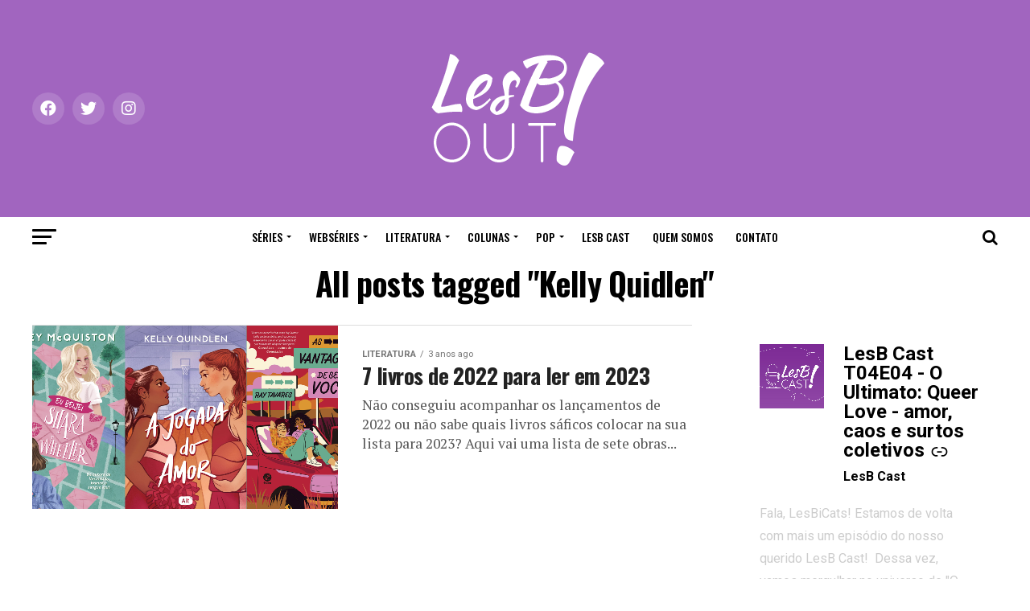

--- FILE ---
content_type: text/html; charset=UTF-8
request_url: https://lesbout.com.br/tag/kelly-quidlen/
body_size: 69128
content:
<!DOCTYPE html>
<html lang="pt-BR">
<head>
<meta charset="UTF-8" >
<meta name="viewport" id="viewport" content="width=device-width, initial-scale=1.0, maximum-scale=1.0, minimum-scale=1.0, user-scalable=no" />
<link rel="pingback" href="https://lesbout.com.br/xmlrpc.php" />
<meta property="og:description" content="Feito por e para mulheres LGBTQIA+" />
<meta name='robots' content='index, follow, max-image-preview:large, max-snippet:-1, max-video-preview:-1' />
	<style>img:is([sizes="auto" i], [sizes^="auto," i]) { contain-intrinsic-size: 3000px 1500px }</style>
	
	<!-- This site is optimized with the Yoast SEO plugin v26.0 - https://yoast.com/wordpress/plugins/seo/ -->
	<title>Arquivos Kelly Quidlen - LesB Out!</title>
	<link rel="canonical" href="https://lesbout.com.br/tag/kelly-quidlen/" />
	<meta property="og:locale" content="pt_BR" />
	<meta property="og:type" content="article" />
	<meta property="og:title" content="Arquivos Kelly Quidlen - LesB Out!" />
	<meta property="og:url" content="https://lesbout.com.br/tag/kelly-quidlen/" />
	<meta property="og:site_name" content="LesB Out!" />
	<meta name="twitter:card" content="summary_large_image" />
	<meta name="twitter:site" content="@lesbout_br" />
	<script type="application/ld+json" class="yoast-schema-graph">{"@context":"https://schema.org","@graph":[{"@type":"CollectionPage","@id":"https://lesbout.com.br/tag/kelly-quidlen/","url":"https://lesbout.com.br/tag/kelly-quidlen/","name":"Arquivos Kelly Quidlen - LesB Out!","isPartOf":{"@id":"https://lesbout.com.br/#website"},"primaryImageOfPage":{"@id":"https://lesbout.com.br/tag/kelly-quidlen/#primaryimage"},"image":{"@id":"https://lesbout.com.br/tag/kelly-quidlen/#primaryimage"},"thumbnailUrl":"https://i0.wp.com/lesbout.com.br/wp-content/uploads/2022/12/Prancheta-1-2.png?fit=3665%2C1770&ssl=1","breadcrumb":{"@id":"https://lesbout.com.br/tag/kelly-quidlen/#breadcrumb"},"inLanguage":"pt-BR"},{"@type":"ImageObject","inLanguage":"pt-BR","@id":"https://lesbout.com.br/tag/kelly-quidlen/#primaryimage","url":"https://i0.wp.com/lesbout.com.br/wp-content/uploads/2022/12/Prancheta-1-2.png?fit=3665%2C1770&ssl=1","contentUrl":"https://i0.wp.com/lesbout.com.br/wp-content/uploads/2022/12/Prancheta-1-2.png?fit=3665%2C1770&ssl=1","width":3665,"height":1770},{"@type":"BreadcrumbList","@id":"https://lesbout.com.br/tag/kelly-quidlen/#breadcrumb","itemListElement":[{"@type":"ListItem","position":1,"name":"Início","item":"https://lesbout.com.br/"},{"@type":"ListItem","position":2,"name":"Kelly Quidlen"}]},{"@type":"WebSite","@id":"https://lesbout.com.br/#website","url":"https://lesbout.com.br/","name":"LesB Out!","description":"Feito por e para mulheres LGBTQIA+","publisher":{"@id":"https://lesbout.com.br/#organization"},"potentialAction":[{"@type":"SearchAction","target":{"@type":"EntryPoint","urlTemplate":"https://lesbout.com.br/?s={search_term_string}"},"query-input":{"@type":"PropertyValueSpecification","valueRequired":true,"valueName":"search_term_string"}}],"inLanguage":"pt-BR"},{"@type":"Organization","@id":"https://lesbout.com.br/#organization","name":"LesB Out!","url":"https://lesbout.com.br/","logo":{"@type":"ImageObject","inLanguage":"pt-BR","@id":"https://lesbout.com.br/#/schema/logo/image/","url":"https://i0.wp.com/lesbout.com.br/wp-content/uploads/2018/05/ssem.png?fit=94%2C60&ssl=1","contentUrl":"https://i0.wp.com/lesbout.com.br/wp-content/uploads/2018/05/ssem.png?fit=94%2C60&ssl=1","width":94,"height":60,"caption":"LesB Out!"},"image":{"@id":"https://lesbout.com.br/#/schema/logo/image/"},"sameAs":["https://x.com/lesbout_br","https://www.instagram.com/lesbout_br/"]}]}</script>
	<!-- / Yoast SEO plugin. -->


<link rel='dns-prefetch' href='//secure.gravatar.com' />
<link rel='dns-prefetch' href='//stats.wp.com' />
<link rel='dns-prefetch' href='//cdn.rawgit.com' />
<link rel='dns-prefetch' href='//ajax.googleapis.com' />
<link rel='dns-prefetch' href='//fonts.googleapis.com' />
<link rel='dns-prefetch' href='//v0.wordpress.com' />
<link rel='dns-prefetch' href='//widgets.wp.com' />
<link rel='dns-prefetch' href='//s0.wp.com' />
<link rel='dns-prefetch' href='//0.gravatar.com' />
<link rel='dns-prefetch' href='//1.gravatar.com' />
<link rel='dns-prefetch' href='//2.gravatar.com' />
<link rel='dns-prefetch' href='//www.googletagmanager.com' />
<link rel='preconnect' href='//i0.wp.com' />
<link rel='preconnect' href='//c0.wp.com' />
		<!-- This site uses the Google Analytics by MonsterInsights plugin v9.8.0 - Using Analytics tracking - https://www.monsterinsights.com/ -->
							<script src="//www.googletagmanager.com/gtag/js?id=G-M4XMRY1J6J"  data-cfasync="false" data-wpfc-render="false" type="text/javascript" async></script>
			<script data-cfasync="false" data-wpfc-render="false" type="text/javascript">
				var mi_version = '9.8.0';
				var mi_track_user = true;
				var mi_no_track_reason = '';
								var MonsterInsightsDefaultLocations = {"page_location":"https:\/\/lesbout.com.br\/tag\/kelly-quidlen\/"};
								if ( typeof MonsterInsightsPrivacyGuardFilter === 'function' ) {
					var MonsterInsightsLocations = (typeof MonsterInsightsExcludeQuery === 'object') ? MonsterInsightsPrivacyGuardFilter( MonsterInsightsExcludeQuery ) : MonsterInsightsPrivacyGuardFilter( MonsterInsightsDefaultLocations );
				} else {
					var MonsterInsightsLocations = (typeof MonsterInsightsExcludeQuery === 'object') ? MonsterInsightsExcludeQuery : MonsterInsightsDefaultLocations;
				}

								var disableStrs = [
										'ga-disable-G-M4XMRY1J6J',
									];

				/* Function to detect opted out users */
				function __gtagTrackerIsOptedOut() {
					for (var index = 0; index < disableStrs.length; index++) {
						if (document.cookie.indexOf(disableStrs[index] + '=true') > -1) {
							return true;
						}
					}

					return false;
				}

				/* Disable tracking if the opt-out cookie exists. */
				if (__gtagTrackerIsOptedOut()) {
					for (var index = 0; index < disableStrs.length; index++) {
						window[disableStrs[index]] = true;
					}
				}

				/* Opt-out function */
				function __gtagTrackerOptout() {
					for (var index = 0; index < disableStrs.length; index++) {
						document.cookie = disableStrs[index] + '=true; expires=Thu, 31 Dec 2099 23:59:59 UTC; path=/';
						window[disableStrs[index]] = true;
					}
				}

				if ('undefined' === typeof gaOptout) {
					function gaOptout() {
						__gtagTrackerOptout();
					}
				}
								window.dataLayer = window.dataLayer || [];

				window.MonsterInsightsDualTracker = {
					helpers: {},
					trackers: {},
				};
				if (mi_track_user) {
					function __gtagDataLayer() {
						dataLayer.push(arguments);
					}

					function __gtagTracker(type, name, parameters) {
						if (!parameters) {
							parameters = {};
						}

						if (parameters.send_to) {
							__gtagDataLayer.apply(null, arguments);
							return;
						}

						if (type === 'event') {
														parameters.send_to = monsterinsights_frontend.v4_id;
							var hookName = name;
							if (typeof parameters['event_category'] !== 'undefined') {
								hookName = parameters['event_category'] + ':' + name;
							}

							if (typeof MonsterInsightsDualTracker.trackers[hookName] !== 'undefined') {
								MonsterInsightsDualTracker.trackers[hookName](parameters);
							} else {
								__gtagDataLayer('event', name, parameters);
							}
							
						} else {
							__gtagDataLayer.apply(null, arguments);
						}
					}

					__gtagTracker('js', new Date());
					__gtagTracker('set', {
						'developer_id.dZGIzZG': true,
											});
					if ( MonsterInsightsLocations.page_location ) {
						__gtagTracker('set', MonsterInsightsLocations);
					}
										__gtagTracker('config', 'G-M4XMRY1J6J', {"forceSSL":"true","link_attribution":"true"} );
										window.gtag = __gtagTracker;										(function () {
						/* https://developers.google.com/analytics/devguides/collection/analyticsjs/ */
						/* ga and __gaTracker compatibility shim. */
						var noopfn = function () {
							return null;
						};
						var newtracker = function () {
							return new Tracker();
						};
						var Tracker = function () {
							return null;
						};
						var p = Tracker.prototype;
						p.get = noopfn;
						p.set = noopfn;
						p.send = function () {
							var args = Array.prototype.slice.call(arguments);
							args.unshift('send');
							__gaTracker.apply(null, args);
						};
						var __gaTracker = function () {
							var len = arguments.length;
							if (len === 0) {
								return;
							}
							var f = arguments[len - 1];
							if (typeof f !== 'object' || f === null || typeof f.hitCallback !== 'function') {
								if ('send' === arguments[0]) {
									var hitConverted, hitObject = false, action;
									if ('event' === arguments[1]) {
										if ('undefined' !== typeof arguments[3]) {
											hitObject = {
												'eventAction': arguments[3],
												'eventCategory': arguments[2],
												'eventLabel': arguments[4],
												'value': arguments[5] ? arguments[5] : 1,
											}
										}
									}
									if ('pageview' === arguments[1]) {
										if ('undefined' !== typeof arguments[2]) {
											hitObject = {
												'eventAction': 'page_view',
												'page_path': arguments[2],
											}
										}
									}
									if (typeof arguments[2] === 'object') {
										hitObject = arguments[2];
									}
									if (typeof arguments[5] === 'object') {
										Object.assign(hitObject, arguments[5]);
									}
									if ('undefined' !== typeof arguments[1].hitType) {
										hitObject = arguments[1];
										if ('pageview' === hitObject.hitType) {
											hitObject.eventAction = 'page_view';
										}
									}
									if (hitObject) {
										action = 'timing' === arguments[1].hitType ? 'timing_complete' : hitObject.eventAction;
										hitConverted = mapArgs(hitObject);
										__gtagTracker('event', action, hitConverted);
									}
								}
								return;
							}

							function mapArgs(args) {
								var arg, hit = {};
								var gaMap = {
									'eventCategory': 'event_category',
									'eventAction': 'event_action',
									'eventLabel': 'event_label',
									'eventValue': 'event_value',
									'nonInteraction': 'non_interaction',
									'timingCategory': 'event_category',
									'timingVar': 'name',
									'timingValue': 'value',
									'timingLabel': 'event_label',
									'page': 'page_path',
									'location': 'page_location',
									'title': 'page_title',
									'referrer' : 'page_referrer',
								};
								for (arg in args) {
																		if (!(!args.hasOwnProperty(arg) || !gaMap.hasOwnProperty(arg))) {
										hit[gaMap[arg]] = args[arg];
									} else {
										hit[arg] = args[arg];
									}
								}
								return hit;
							}

							try {
								f.hitCallback();
							} catch (ex) {
							}
						};
						__gaTracker.create = newtracker;
						__gaTracker.getByName = newtracker;
						__gaTracker.getAll = function () {
							return [];
						};
						__gaTracker.remove = noopfn;
						__gaTracker.loaded = true;
						window['__gaTracker'] = __gaTracker;
					})();
									} else {
										console.log("");
					(function () {
						function __gtagTracker() {
							return null;
						}

						window['__gtagTracker'] = __gtagTracker;
						window['gtag'] = __gtagTracker;
					})();
									}
			</script>
			
							<!-- / Google Analytics by MonsterInsights -->
		<script type="text/javascript">
/* <![CDATA[ */
window._wpemojiSettings = {"baseUrl":"https:\/\/s.w.org\/images\/core\/emoji\/16.0.1\/72x72\/","ext":".png","svgUrl":"https:\/\/s.w.org\/images\/core\/emoji\/16.0.1\/svg\/","svgExt":".svg","source":{"concatemoji":"https:\/\/lesbout.com.br\/wp-includes\/js\/wp-emoji-release.min.js?ver=6.8.3"}};
/*! This file is auto-generated */
!function(s,n){var o,i,e;function c(e){try{var t={supportTests:e,timestamp:(new Date).valueOf()};sessionStorage.setItem(o,JSON.stringify(t))}catch(e){}}function p(e,t,n){e.clearRect(0,0,e.canvas.width,e.canvas.height),e.fillText(t,0,0);var t=new Uint32Array(e.getImageData(0,0,e.canvas.width,e.canvas.height).data),a=(e.clearRect(0,0,e.canvas.width,e.canvas.height),e.fillText(n,0,0),new Uint32Array(e.getImageData(0,0,e.canvas.width,e.canvas.height).data));return t.every(function(e,t){return e===a[t]})}function u(e,t){e.clearRect(0,0,e.canvas.width,e.canvas.height),e.fillText(t,0,0);for(var n=e.getImageData(16,16,1,1),a=0;a<n.data.length;a++)if(0!==n.data[a])return!1;return!0}function f(e,t,n,a){switch(t){case"flag":return n(e,"\ud83c\udff3\ufe0f\u200d\u26a7\ufe0f","\ud83c\udff3\ufe0f\u200b\u26a7\ufe0f")?!1:!n(e,"\ud83c\udde8\ud83c\uddf6","\ud83c\udde8\u200b\ud83c\uddf6")&&!n(e,"\ud83c\udff4\udb40\udc67\udb40\udc62\udb40\udc65\udb40\udc6e\udb40\udc67\udb40\udc7f","\ud83c\udff4\u200b\udb40\udc67\u200b\udb40\udc62\u200b\udb40\udc65\u200b\udb40\udc6e\u200b\udb40\udc67\u200b\udb40\udc7f");case"emoji":return!a(e,"\ud83e\udedf")}return!1}function g(e,t,n,a){var r="undefined"!=typeof WorkerGlobalScope&&self instanceof WorkerGlobalScope?new OffscreenCanvas(300,150):s.createElement("canvas"),o=r.getContext("2d",{willReadFrequently:!0}),i=(o.textBaseline="top",o.font="600 32px Arial",{});return e.forEach(function(e){i[e]=t(o,e,n,a)}),i}function t(e){var t=s.createElement("script");t.src=e,t.defer=!0,s.head.appendChild(t)}"undefined"!=typeof Promise&&(o="wpEmojiSettingsSupports",i=["flag","emoji"],n.supports={everything:!0,everythingExceptFlag:!0},e=new Promise(function(e){s.addEventListener("DOMContentLoaded",e,{once:!0})}),new Promise(function(t){var n=function(){try{var e=JSON.parse(sessionStorage.getItem(o));if("object"==typeof e&&"number"==typeof e.timestamp&&(new Date).valueOf()<e.timestamp+604800&&"object"==typeof e.supportTests)return e.supportTests}catch(e){}return null}();if(!n){if("undefined"!=typeof Worker&&"undefined"!=typeof OffscreenCanvas&&"undefined"!=typeof URL&&URL.createObjectURL&&"undefined"!=typeof Blob)try{var e="postMessage("+g.toString()+"("+[JSON.stringify(i),f.toString(),p.toString(),u.toString()].join(",")+"));",a=new Blob([e],{type:"text/javascript"}),r=new Worker(URL.createObjectURL(a),{name:"wpTestEmojiSupports"});return void(r.onmessage=function(e){c(n=e.data),r.terminate(),t(n)})}catch(e){}c(n=g(i,f,p,u))}t(n)}).then(function(e){for(var t in e)n.supports[t]=e[t],n.supports.everything=n.supports.everything&&n.supports[t],"flag"!==t&&(n.supports.everythingExceptFlag=n.supports.everythingExceptFlag&&n.supports[t]);n.supports.everythingExceptFlag=n.supports.everythingExceptFlag&&!n.supports.flag,n.DOMReady=!1,n.readyCallback=function(){n.DOMReady=!0}}).then(function(){return e}).then(function(){var e;n.supports.everything||(n.readyCallback(),(e=n.source||{}).concatemoji?t(e.concatemoji):e.wpemoji&&e.twemoji&&(t(e.twemoji),t(e.wpemoji)))}))}((window,document),window._wpemojiSettings);
/* ]]> */
</script>
<!-- CodeFlavors Featured Post styling -->
<style type="text/css">
.codeflavors-featured-post.theme-fancy{
    display:block;
    position:relative;
    width:100%;
    height:auto;
	margin:1em 0;
}
    .codeflavors-featured-post.theme-fancy img{
        width:100%;
        max-width:100%;
        height:auto; 
    }
    .codeflavors-featured-post.theme-fancy .cf-overlay{
        position:absolute;
        bottom:0px;
        left:0px;
        width:100%;
        max-height:100%;    	
    }
        .codeflavors-featured-post.theme-fancy .cf-overlay .cf-inside{
            display:block;
        	position:relative;
        	padding:.5em 2em;
        	text-align:center;
        	color:#FFF;
        	background-color:rgba(0,0,0,0.5);
        } 
        .codeflavors-featured-post.theme-fancy.no-image .cf-overlay .cf-inside{
        	background:#000;
        }
        
            .codeflavors-featured-post.theme-fancy .cf-overlay .cf-inside h2{
                padding:0px 0px .5em;
            	margin:.5em 0px .5em;
            	border-bottom:1px #FFF solid;
            	font-size:1.2em;
            }
                .codeflavors-featured-post.theme-fancy .cf-overlay .cf-inside h2 a{
	               text-decoration:none;
                   color:#FFF; 
                   border:none;
                }
            .codeflavors-featured-post.theme-fancy .cf-overlay .cf-inside p{
                margin:0px;
            	padding:0px;
            }
            .codeflavors-featured-post.theme-fancy .cf-overlay .category{
                background:#000;
            	text-align:center;
            	color:#FFF;
            	text-transform:uppercase;
            	padding:.6em 0 .6em;
            }
                .codeflavors-featured-post.theme-fancy .cf-overlay .category a{
	                color:#FFF;
                	text-decoration:none;
                	border:none;
                }
</style>
<!-- end - CodeFlavors Featured Post styling -->
<!-- CodeFlavors Featured Post styling -->
<style type="text/css">
.codeflavors-featured-post.theme-default{
    display:block;
    position:relative;
    width:100%;
    height:auto;
	margin:1em 0;
	background-color:#FFF;
	border:1px #eee solid;
}
    .codeflavors-featured-post.theme-default img{
        width:100%;
        max-width:100%;
        height:auto; 
    }
    .codeflavors-featured-post.theme-default .cf-post-details{
	   padding:.5em;
    }
        .codeflavors-featured-post.theme-default .cf-post-details h2{
	        font-size:1.2em;
            margin:.3em 0 0;
        	padding:0;
        	color:#868286;
        }
            .codeflavors-featured-post.theme-default .cf-post-details h2 a{
	            text-decoration:none;
            	border:none;
            	color:#868286;
            }
        .codeflavors-featured-post.theme-default .cf-post-details p{
	        font-size:.9em;
            padding:.5em 0 1em;
        	margin:0;
        	color:#A6A6A6;
        }
    .codeflavors-featured-post.theme-default .cf-post-author{
	    font-size:.7em;
        color:#727272;
    }
        .codeflavors-featured-post.theme-default .cf-post-author img{
	        width:auto;
        	height:auto;
        	max-height:30px;
        }  
   .codeflavors-featured-post.theme-default .cf-entry-meta{
	    font-size:.7em;
   	    color:#999;
   	    border-top:1px #EFEFEF solid;
   	    margin:.5em 0 0;
   	    padding:1em 0;
   }
       .codeflavors-featured-post.theme-default .cf-entry-meta span{
	        display:block;
       	    text-align:right;
       }  
    
</style>
<!-- end - CodeFlavors Featured Post styling -->

<link rel='stylesheet' id='bootstrap-css-css' href='https://cdn.rawgit.com/twbs/bootstrap/v4-dev/dist/css/bootstrap.css' type='text/css' media='screen' />
<link rel='stylesheet' id='sbi_styles-css' href='https://lesbout.com.br/wp-content/plugins/instagram-feed/css/sbi-styles.min.css?ver=6.9.1' type='text/css' media='all' />
<style id='wp-emoji-styles-inline-css' type='text/css'>

	img.wp-smiley, img.emoji {
		display: inline !important;
		border: none !important;
		box-shadow: none !important;
		height: 1em !important;
		width: 1em !important;
		margin: 0 0.07em !important;
		vertical-align: -0.1em !important;
		background: none !important;
		padding: 0 !important;
	}
</style>
<link rel='stylesheet' id='wp-block-library-css' href='https://c0.wp.com/c/6.8.3/wp-includes/css/dist/block-library/style.min.css' type='text/css' media='all' />
<style id='classic-theme-styles-inline-css' type='text/css'>
/*! This file is auto-generated */
.wp-block-button__link{color:#fff;background-color:#32373c;border-radius:9999px;box-shadow:none;text-decoration:none;padding:calc(.667em + 2px) calc(1.333em + 2px);font-size:1.125em}.wp-block-file__button{background:#32373c;color:#fff;text-decoration:none}
</style>
<link rel='stylesheet' id='wpzoom-social-icons-block-style-css' href='https://lesbout.com.br/wp-content/plugins/social-icons-widget-by-wpzoom/block/dist/style-wpzoom-social-icons.css?ver=4.5.1' type='text/css' media='all' />
<style id='feedzy-rss-feeds-loop-style-inline-css' type='text/css'>
.wp-block-feedzy-rss-feeds-loop{display:grid;gap:24px;grid-template-columns:repeat(1,1fr)}@media(min-width:782px){.wp-block-feedzy-rss-feeds-loop.feedzy-loop-columns-2,.wp-block-feedzy-rss-feeds-loop.feedzy-loop-columns-3,.wp-block-feedzy-rss-feeds-loop.feedzy-loop-columns-4,.wp-block-feedzy-rss-feeds-loop.feedzy-loop-columns-5{grid-template-columns:repeat(2,1fr)}}@media(min-width:960px){.wp-block-feedzy-rss-feeds-loop.feedzy-loop-columns-2{grid-template-columns:repeat(2,1fr)}.wp-block-feedzy-rss-feeds-loop.feedzy-loop-columns-3{grid-template-columns:repeat(3,1fr)}.wp-block-feedzy-rss-feeds-loop.feedzy-loop-columns-4{grid-template-columns:repeat(4,1fr)}.wp-block-feedzy-rss-feeds-loop.feedzy-loop-columns-5{grid-template-columns:repeat(5,1fr)}}.wp-block-feedzy-rss-feeds-loop .wp-block-image.is-style-rounded img{border-radius:9999px}.wp-block-feedzy-rss-feeds-loop .wp-block-image:has(:is(img:not([src]),img[src=""])){display:none}

</style>
<link rel='stylesheet' id='mediaelement-css' href='https://c0.wp.com/c/6.8.3/wp-includes/js/mediaelement/mediaelementplayer-legacy.min.css' type='text/css' media='all' />
<link rel='stylesheet' id='wp-mediaelement-css' href='https://c0.wp.com/c/6.8.3/wp-includes/js/mediaelement/wp-mediaelement.min.css' type='text/css' media='all' />
<style id='jetpack-sharing-buttons-style-inline-css' type='text/css'>
.jetpack-sharing-buttons__services-list{display:flex;flex-direction:row;flex-wrap:wrap;gap:0;list-style-type:none;margin:5px;padding:0}.jetpack-sharing-buttons__services-list.has-small-icon-size{font-size:12px}.jetpack-sharing-buttons__services-list.has-normal-icon-size{font-size:16px}.jetpack-sharing-buttons__services-list.has-large-icon-size{font-size:24px}.jetpack-sharing-buttons__services-list.has-huge-icon-size{font-size:36px}@media print{.jetpack-sharing-buttons__services-list{display:none!important}}.editor-styles-wrapper .wp-block-jetpack-sharing-buttons{gap:0;padding-inline-start:0}ul.jetpack-sharing-buttons__services-list.has-background{padding:1.25em 2.375em}
</style>
<style id='powerpress-player-block-style-inline-css' type='text/css'>


</style>
<style id='global-styles-inline-css' type='text/css'>
:root{--wp--preset--aspect-ratio--square: 1;--wp--preset--aspect-ratio--4-3: 4/3;--wp--preset--aspect-ratio--3-4: 3/4;--wp--preset--aspect-ratio--3-2: 3/2;--wp--preset--aspect-ratio--2-3: 2/3;--wp--preset--aspect-ratio--16-9: 16/9;--wp--preset--aspect-ratio--9-16: 9/16;--wp--preset--color--black: #000000;--wp--preset--color--cyan-bluish-gray: #abb8c3;--wp--preset--color--white: #ffffff;--wp--preset--color--pale-pink: #f78da7;--wp--preset--color--vivid-red: #cf2e2e;--wp--preset--color--luminous-vivid-orange: #ff6900;--wp--preset--color--luminous-vivid-amber: #fcb900;--wp--preset--color--light-green-cyan: #7bdcb5;--wp--preset--color--vivid-green-cyan: #00d084;--wp--preset--color--pale-cyan-blue: #8ed1fc;--wp--preset--color--vivid-cyan-blue: #0693e3;--wp--preset--color--vivid-purple: #9b51e0;--wp--preset--gradient--vivid-cyan-blue-to-vivid-purple: linear-gradient(135deg,rgba(6,147,227,1) 0%,rgb(155,81,224) 100%);--wp--preset--gradient--light-green-cyan-to-vivid-green-cyan: linear-gradient(135deg,rgb(122,220,180) 0%,rgb(0,208,130) 100%);--wp--preset--gradient--luminous-vivid-amber-to-luminous-vivid-orange: linear-gradient(135deg,rgba(252,185,0,1) 0%,rgba(255,105,0,1) 100%);--wp--preset--gradient--luminous-vivid-orange-to-vivid-red: linear-gradient(135deg,rgba(255,105,0,1) 0%,rgb(207,46,46) 100%);--wp--preset--gradient--very-light-gray-to-cyan-bluish-gray: linear-gradient(135deg,rgb(238,238,238) 0%,rgb(169,184,195) 100%);--wp--preset--gradient--cool-to-warm-spectrum: linear-gradient(135deg,rgb(74,234,220) 0%,rgb(151,120,209) 20%,rgb(207,42,186) 40%,rgb(238,44,130) 60%,rgb(251,105,98) 80%,rgb(254,248,76) 100%);--wp--preset--gradient--blush-light-purple: linear-gradient(135deg,rgb(255,206,236) 0%,rgb(152,150,240) 100%);--wp--preset--gradient--blush-bordeaux: linear-gradient(135deg,rgb(254,205,165) 0%,rgb(254,45,45) 50%,rgb(107,0,62) 100%);--wp--preset--gradient--luminous-dusk: linear-gradient(135deg,rgb(255,203,112) 0%,rgb(199,81,192) 50%,rgb(65,88,208) 100%);--wp--preset--gradient--pale-ocean: linear-gradient(135deg,rgb(255,245,203) 0%,rgb(182,227,212) 50%,rgb(51,167,181) 100%);--wp--preset--gradient--electric-grass: linear-gradient(135deg,rgb(202,248,128) 0%,rgb(113,206,126) 100%);--wp--preset--gradient--midnight: linear-gradient(135deg,rgb(2,3,129) 0%,rgb(40,116,252) 100%);--wp--preset--font-size--small: 13px;--wp--preset--font-size--medium: 20px;--wp--preset--font-size--large: 36px;--wp--preset--font-size--x-large: 42px;--wp--preset--spacing--20: 0.44rem;--wp--preset--spacing--30: 0.67rem;--wp--preset--spacing--40: 1rem;--wp--preset--spacing--50: 1.5rem;--wp--preset--spacing--60: 2.25rem;--wp--preset--spacing--70: 3.38rem;--wp--preset--spacing--80: 5.06rem;--wp--preset--shadow--natural: 6px 6px 9px rgba(0, 0, 0, 0.2);--wp--preset--shadow--deep: 12px 12px 50px rgba(0, 0, 0, 0.4);--wp--preset--shadow--sharp: 6px 6px 0px rgba(0, 0, 0, 0.2);--wp--preset--shadow--outlined: 6px 6px 0px -3px rgba(255, 255, 255, 1), 6px 6px rgba(0, 0, 0, 1);--wp--preset--shadow--crisp: 6px 6px 0px rgba(0, 0, 0, 1);}:where(.is-layout-flex){gap: 0.5em;}:where(.is-layout-grid){gap: 0.5em;}body .is-layout-flex{display: flex;}.is-layout-flex{flex-wrap: wrap;align-items: center;}.is-layout-flex > :is(*, div){margin: 0;}body .is-layout-grid{display: grid;}.is-layout-grid > :is(*, div){margin: 0;}:where(.wp-block-columns.is-layout-flex){gap: 2em;}:where(.wp-block-columns.is-layout-grid){gap: 2em;}:where(.wp-block-post-template.is-layout-flex){gap: 1.25em;}:where(.wp-block-post-template.is-layout-grid){gap: 1.25em;}.has-black-color{color: var(--wp--preset--color--black) !important;}.has-cyan-bluish-gray-color{color: var(--wp--preset--color--cyan-bluish-gray) !important;}.has-white-color{color: var(--wp--preset--color--white) !important;}.has-pale-pink-color{color: var(--wp--preset--color--pale-pink) !important;}.has-vivid-red-color{color: var(--wp--preset--color--vivid-red) !important;}.has-luminous-vivid-orange-color{color: var(--wp--preset--color--luminous-vivid-orange) !important;}.has-luminous-vivid-amber-color{color: var(--wp--preset--color--luminous-vivid-amber) !important;}.has-light-green-cyan-color{color: var(--wp--preset--color--light-green-cyan) !important;}.has-vivid-green-cyan-color{color: var(--wp--preset--color--vivid-green-cyan) !important;}.has-pale-cyan-blue-color{color: var(--wp--preset--color--pale-cyan-blue) !important;}.has-vivid-cyan-blue-color{color: var(--wp--preset--color--vivid-cyan-blue) !important;}.has-vivid-purple-color{color: var(--wp--preset--color--vivid-purple) !important;}.has-black-background-color{background-color: var(--wp--preset--color--black) !important;}.has-cyan-bluish-gray-background-color{background-color: var(--wp--preset--color--cyan-bluish-gray) !important;}.has-white-background-color{background-color: var(--wp--preset--color--white) !important;}.has-pale-pink-background-color{background-color: var(--wp--preset--color--pale-pink) !important;}.has-vivid-red-background-color{background-color: var(--wp--preset--color--vivid-red) !important;}.has-luminous-vivid-orange-background-color{background-color: var(--wp--preset--color--luminous-vivid-orange) !important;}.has-luminous-vivid-amber-background-color{background-color: var(--wp--preset--color--luminous-vivid-amber) !important;}.has-light-green-cyan-background-color{background-color: var(--wp--preset--color--light-green-cyan) !important;}.has-vivid-green-cyan-background-color{background-color: var(--wp--preset--color--vivid-green-cyan) !important;}.has-pale-cyan-blue-background-color{background-color: var(--wp--preset--color--pale-cyan-blue) !important;}.has-vivid-cyan-blue-background-color{background-color: var(--wp--preset--color--vivid-cyan-blue) !important;}.has-vivid-purple-background-color{background-color: var(--wp--preset--color--vivid-purple) !important;}.has-black-border-color{border-color: var(--wp--preset--color--black) !important;}.has-cyan-bluish-gray-border-color{border-color: var(--wp--preset--color--cyan-bluish-gray) !important;}.has-white-border-color{border-color: var(--wp--preset--color--white) !important;}.has-pale-pink-border-color{border-color: var(--wp--preset--color--pale-pink) !important;}.has-vivid-red-border-color{border-color: var(--wp--preset--color--vivid-red) !important;}.has-luminous-vivid-orange-border-color{border-color: var(--wp--preset--color--luminous-vivid-orange) !important;}.has-luminous-vivid-amber-border-color{border-color: var(--wp--preset--color--luminous-vivid-amber) !important;}.has-light-green-cyan-border-color{border-color: var(--wp--preset--color--light-green-cyan) !important;}.has-vivid-green-cyan-border-color{border-color: var(--wp--preset--color--vivid-green-cyan) !important;}.has-pale-cyan-blue-border-color{border-color: var(--wp--preset--color--pale-cyan-blue) !important;}.has-vivid-cyan-blue-border-color{border-color: var(--wp--preset--color--vivid-cyan-blue) !important;}.has-vivid-purple-border-color{border-color: var(--wp--preset--color--vivid-purple) !important;}.has-vivid-cyan-blue-to-vivid-purple-gradient-background{background: var(--wp--preset--gradient--vivid-cyan-blue-to-vivid-purple) !important;}.has-light-green-cyan-to-vivid-green-cyan-gradient-background{background: var(--wp--preset--gradient--light-green-cyan-to-vivid-green-cyan) !important;}.has-luminous-vivid-amber-to-luminous-vivid-orange-gradient-background{background: var(--wp--preset--gradient--luminous-vivid-amber-to-luminous-vivid-orange) !important;}.has-luminous-vivid-orange-to-vivid-red-gradient-background{background: var(--wp--preset--gradient--luminous-vivid-orange-to-vivid-red) !important;}.has-very-light-gray-to-cyan-bluish-gray-gradient-background{background: var(--wp--preset--gradient--very-light-gray-to-cyan-bluish-gray) !important;}.has-cool-to-warm-spectrum-gradient-background{background: var(--wp--preset--gradient--cool-to-warm-spectrum) !important;}.has-blush-light-purple-gradient-background{background: var(--wp--preset--gradient--blush-light-purple) !important;}.has-blush-bordeaux-gradient-background{background: var(--wp--preset--gradient--blush-bordeaux) !important;}.has-luminous-dusk-gradient-background{background: var(--wp--preset--gradient--luminous-dusk) !important;}.has-pale-ocean-gradient-background{background: var(--wp--preset--gradient--pale-ocean) !important;}.has-electric-grass-gradient-background{background: var(--wp--preset--gradient--electric-grass) !important;}.has-midnight-gradient-background{background: var(--wp--preset--gradient--midnight) !important;}.has-small-font-size{font-size: var(--wp--preset--font-size--small) !important;}.has-medium-font-size{font-size: var(--wp--preset--font-size--medium) !important;}.has-large-font-size{font-size: var(--wp--preset--font-size--large) !important;}.has-x-large-font-size{font-size: var(--wp--preset--font-size--x-large) !important;}
:where(.wp-block-post-template.is-layout-flex){gap: 1.25em;}:where(.wp-block-post-template.is-layout-grid){gap: 1.25em;}
:where(.wp-block-columns.is-layout-flex){gap: 2em;}:where(.wp-block-columns.is-layout-grid){gap: 2em;}
:root :where(.wp-block-pullquote){font-size: 1.5em;line-height: 1.6;}
</style>
<link rel='stylesheet' id='contact-form-7-css' href='https://lesbout.com.br/wp-content/plugins/contact-form-7/includes/css/styles.css?ver=6.1.1' type='text/css' media='all' />
<link rel='stylesheet' id='wpfcas-font-awesome-css' href='https://lesbout.com.br/wp-content/plugins/wp-featured-content-and-slider/assets/css/font-awesome.min.css?ver=1.7.4' type='text/css' media='all' />
<link rel='stylesheet' id='wpfcas_style-css' href='https://lesbout.com.br/wp-content/plugins/wp-featured-content-and-slider/assets/css/featured-content-style.css?ver=1.7.4' type='text/css' media='all' />
<link rel='stylesheet' id='wpfcas_slick_style-css' href='https://lesbout.com.br/wp-content/plugins/wp-featured-content-and-slider/assets/css/slick.css?ver=1.7.4' type='text/css' media='all' />
<link rel='stylesheet' id='ppress-frontend-css' href='https://lesbout.com.br/wp-content/plugins/wp-user-avatar/assets/css/frontend.min.css?ver=4.16.6' type='text/css' media='all' />
<link rel='stylesheet' id='ppress-flatpickr-css' href='https://lesbout.com.br/wp-content/plugins/wp-user-avatar/assets/flatpickr/flatpickr.min.css?ver=4.16.6' type='text/css' media='all' />
<link rel='stylesheet' id='ppress-select2-css' href='https://lesbout.com.br/wp-content/plugins/wp-user-avatar/assets/select2/select2.min.css?ver=6.8.3' type='text/css' media='all' />
<link rel='stylesheet' id='ql-jquery-ui-css' href='//ajax.googleapis.com/ajax/libs/jqueryui/1.12.1/themes/smoothness/jquery-ui.css?ver=6.8.3' type='text/css' media='all' />
<link rel='stylesheet' id='mvp-custom-style-css' href='https://lesbout.com.br/wp-content/themes/zox-news/style.css?ver=6.8.3' type='text/css' media='all' />
<style id='mvp-custom-style-inline-css' type='text/css'>


#mvp-wallpaper {
	background: url() no-repeat 50% 0;
	}

#mvp-foot-copy a {
	color: #a165bf;
	}

#mvp-content-main p a,
#mvp-content-main ul a,
#mvp-content-main ol a,
.mvp-post-add-main p a,
.mvp-post-add-main ul a,
.mvp-post-add-main ol a {
	box-shadow: inset 0 -4px 0 #a165bf;
	}

#mvp-content-main p a:hover,
#mvp-content-main ul a:hover,
#mvp-content-main ol a:hover,
.mvp-post-add-main p a:hover,
.mvp-post-add-main ul a:hover,
.mvp-post-add-main ol a:hover {
	background: #a165bf;
	}

a,
a:visited,
.post-info-name a,
.woocommerce .woocommerce-breadcrumb a {
	color: #000000;
	}

#mvp-side-wrap a:hover {
	color: #000000;
	}

.mvp-fly-top:hover,
.mvp-vid-box-wrap,
ul.mvp-soc-mob-list li.mvp-soc-mob-com {
	background: #000000;
	}

nav.mvp-fly-nav-menu ul li.menu-item-has-children:after,
.mvp-feat1-left-wrap span.mvp-cd-cat,
.mvp-widget-feat1-top-story span.mvp-cd-cat,
.mvp-widget-feat2-left-cont span.mvp-cd-cat,
.mvp-widget-dark-feat span.mvp-cd-cat,
.mvp-widget-dark-sub span.mvp-cd-cat,
.mvp-vid-wide-text span.mvp-cd-cat,
.mvp-feat2-top-text span.mvp-cd-cat,
.mvp-feat3-main-story span.mvp-cd-cat,
.mvp-feat3-sub-text span.mvp-cd-cat,
.mvp-feat4-main-text span.mvp-cd-cat,
.woocommerce-message:before,
.woocommerce-info:before,
.woocommerce-message:before {
	color: #000000;
	}

#searchform input,
.mvp-authors-name {
	border-bottom: 1px solid #000000;
	}

.mvp-fly-top:hover {
	border-top: 1px solid #000000;
	border-left: 1px solid #000000;
	border-bottom: 1px solid #000000;
	}

.woocommerce .widget_price_filter .ui-slider .ui-slider-handle,
.woocommerce #respond input#submit.alt,
.woocommerce a.button.alt,
.woocommerce button.button.alt,
.woocommerce input.button.alt,
.woocommerce #respond input#submit.alt:hover,
.woocommerce a.button.alt:hover,
.woocommerce button.button.alt:hover,
.woocommerce input.button.alt:hover {
	background-color: #000000;
	}

.woocommerce-error,
.woocommerce-info,
.woocommerce-message {
	border-top-color: #000000;
	}

ul.mvp-feat1-list-buts li.active span.mvp-feat1-list-but,
span.mvp-widget-home-title,
span.mvp-post-cat,
span.mvp-feat1-pop-head {
	background: #000000;
	}

.woocommerce span.onsale {
	background-color: #000000;
	}

.mvp-widget-feat2-side-more-but,
.woocommerce .star-rating span:before,
span.mvp-prev-next-label,
.mvp-cat-date-wrap .sticky {
	color: #000000 !important;
	}

#mvp-main-nav-top,
#mvp-fly-wrap,
.mvp-soc-mob-right,
#mvp-main-nav-small-cont {
	background: #a165bf;
	}

#mvp-main-nav-small .mvp-fly-but-wrap span,
#mvp-main-nav-small .mvp-search-but-wrap span,
.mvp-nav-top-left .mvp-fly-but-wrap span,
#mvp-fly-wrap .mvp-fly-but-wrap span {
	background: #555555;
	}

.mvp-nav-top-right .mvp-nav-search-but,
span.mvp-fly-soc-head,
.mvp-soc-mob-right i,
#mvp-main-nav-small span.mvp-nav-search-but,
#mvp-main-nav-small .mvp-nav-menu ul li a  {
	color: #555555;
	}

#mvp-main-nav-small .mvp-nav-menu ul li.menu-item-has-children a:after {
	border-color: #555555 transparent transparent transparent;
	}

#mvp-nav-top-wrap span.mvp-nav-search-but:hover,
#mvp-main-nav-small span.mvp-nav-search-but:hover {
	color: #ffffff;
	}

#mvp-nav-top-wrap .mvp-fly-but-wrap:hover span,
#mvp-main-nav-small .mvp-fly-but-wrap:hover span,
span.mvp-woo-cart-num:hover {
	background: #ffffff;
	}

#mvp-main-nav-bot-cont {
	background: #ffffff;
	}

#mvp-nav-bot-wrap .mvp-fly-but-wrap span,
#mvp-nav-bot-wrap .mvp-search-but-wrap span {
	background: #000000;
	}

#mvp-nav-bot-wrap span.mvp-nav-search-but,
#mvp-nav-bot-wrap .mvp-nav-menu ul li a {
	color: #000000;
	}

#mvp-nav-bot-wrap .mvp-nav-menu ul li.menu-item-has-children a:after {
	border-color: #000000 transparent transparent transparent;
	}

.mvp-nav-menu ul li:hover a {
	border-bottom: 5px solid #a165bf;
	}

#mvp-nav-bot-wrap .mvp-fly-but-wrap:hover span {
	background: #a165bf;
	}

#mvp-nav-bot-wrap span.mvp-nav-search-but:hover {
	color: #a165bf;
	}

body,
.mvp-feat1-feat-text p,
.mvp-feat2-top-text p,
.mvp-feat3-main-text p,
.mvp-feat3-sub-text p,
#searchform input,
.mvp-author-info-text,
span.mvp-post-excerpt,
.mvp-nav-menu ul li ul.sub-menu li a,
nav.mvp-fly-nav-menu ul li a,
.mvp-ad-label,
span.mvp-feat-caption,
.mvp-post-tags a,
.mvp-post-tags a:visited,
span.mvp-author-box-name a,
#mvp-author-box-text p,
.mvp-post-gallery-text p,
ul.mvp-soc-mob-list li span,
#comments,
h3#reply-title,
h2.comments,
#mvp-foot-copy p,
span.mvp-fly-soc-head,
.mvp-post-tags-header,
span.mvp-prev-next-label,
span.mvp-post-add-link-but,
#mvp-comments-button a,
#mvp-comments-button span.mvp-comment-but-text,
.woocommerce ul.product_list_widget span.product-title,
.woocommerce ul.product_list_widget li a,
.woocommerce #reviews #comments ol.commentlist li .comment-text p.meta,
.woocommerce div.product p.price,
.woocommerce div.product p.price ins,
.woocommerce div.product p.price del,
.woocommerce ul.products li.product .price del,
.woocommerce ul.products li.product .price ins,
.woocommerce ul.products li.product .price,
.woocommerce #respond input#submit,
.woocommerce a.button,
.woocommerce button.button,
.woocommerce input.button,
.woocommerce .widget_price_filter .price_slider_amount .button,
.woocommerce span.onsale,
.woocommerce-review-link,
#woo-content p.woocommerce-result-count,
.woocommerce div.product .woocommerce-tabs ul.tabs li a,
a.mvp-inf-more-but,
span.mvp-cont-read-but,
span.mvp-cd-cat,
span.mvp-cd-date,
.mvp-feat4-main-text p,
span.mvp-woo-cart-num,
span.mvp-widget-home-title2,
.wp-caption,
#mvp-content-main p.wp-caption-text,
.gallery-caption,
.mvp-post-add-main p.wp-caption-text,
#bbpress-forums,
#bbpress-forums p,
.protected-post-form input,
#mvp-feat6-text p {
	font-family: 'Roboto', sans-serif;
	font-display: swap;
	}

.mvp-blog-story-text p,
span.mvp-author-page-desc,
#mvp-404 p,
.mvp-widget-feat1-bot-text p,
.mvp-widget-feat2-left-text p,
.mvp-flex-story-text p,
.mvp-search-text p,
#mvp-content-main p,
.mvp-post-add-main p,
#mvp-content-main ul li,
#mvp-content-main ol li,
.rwp-summary,
.rwp-u-review__comment,
.mvp-feat5-mid-main-text p,
.mvp-feat5-small-main-text p,
#mvp-content-main .wp-block-button__link,
.wp-block-audio figcaption,
.wp-block-video figcaption,
.wp-block-embed figcaption,
.wp-block-verse pre,
pre.wp-block-verse {
	font-family: 'PT Serif', sans-serif;
	font-display: swap;
	}

.mvp-nav-menu ul li a,
#mvp-foot-menu ul li a {
	font-family: 'Oswald', sans-serif;
	font-display: swap;
	}


.mvp-feat1-sub-text h2,
.mvp-feat1-pop-text h2,
.mvp-feat1-list-text h2,
.mvp-widget-feat1-top-text h2,
.mvp-widget-feat1-bot-text h2,
.mvp-widget-dark-feat-text h2,
.mvp-widget-dark-sub-text h2,
.mvp-widget-feat2-left-text h2,
.mvp-widget-feat2-right-text h2,
.mvp-blog-story-text h2,
.mvp-flex-story-text h2,
.mvp-vid-wide-more-text p,
.mvp-prev-next-text p,
.mvp-related-text,
.mvp-post-more-text p,
h2.mvp-authors-latest a,
.mvp-feat2-bot-text h2,
.mvp-feat3-sub-text h2,
.mvp-feat3-main-text h2,
.mvp-feat4-main-text h2,
.mvp-feat5-text h2,
.mvp-feat5-mid-main-text h2,
.mvp-feat5-small-main-text h2,
.mvp-feat5-mid-sub-text h2,
#mvp-feat6-text h2,
.alp-related-posts-wrapper .alp-related-post .post-title {
	font-family: 'Oswald', sans-serif;
	font-display: swap;
	}

.mvp-feat2-top-text h2,
.mvp-feat1-feat-text h2,
h1.mvp-post-title,
h1.mvp-post-title-wide,
.mvp-drop-nav-title h4,
#mvp-content-main blockquote p,
.mvp-post-add-main blockquote p,
#mvp-content-main p.has-large-font-size,
#mvp-404 h1,
#woo-content h1.page-title,
.woocommerce div.product .product_title,
.woocommerce ul.products li.product h3,
.alp-related-posts .current .post-title {
	font-family: 'Oswald', sans-serif;
	font-display: swap;
	}

span.mvp-feat1-pop-head,
.mvp-feat1-pop-text:before,
span.mvp-feat1-list-but,
span.mvp-widget-home-title,
.mvp-widget-feat2-side-more,
span.mvp-post-cat,
span.mvp-page-head,
h1.mvp-author-top-head,
.mvp-authors-name,
#mvp-content-main h1,
#mvp-content-main h2,
#mvp-content-main h3,
#mvp-content-main h4,
#mvp-content-main h5,
#mvp-content-main h6,
.woocommerce .related h2,
.woocommerce div.product .woocommerce-tabs .panel h2,
.woocommerce div.product .product_title,
.mvp-feat5-side-list .mvp-feat1-list-img:after {
	font-family: 'Roboto', sans-serif;
	font-display: swap;
	}

	

	.mvp-nav-links {
		display: none;
		}
		

	@media screen and (max-width: 479px) {
		.single #mvp-content-body-top {
			max-height: 400px;
			}
		.single .mvp-cont-read-but-wrap {
			display: inline;
			}
		}
		

	.alp-advert {
		display: none;
	}
	.alp-related-posts-wrapper .alp-related-posts .current {
		margin: 0 0 10px;
	}
		
</style>
<link rel='stylesheet' id='fontawesome-child-css' href='https://lesbout.com.br/wp-content/themes/zox-news-child/font-awesome/css/all.css?ver=6.8.3' type='text/css' media='all' />
<link rel='stylesheet' id='mvp-custom-child-style-css' href='https://lesbout.com.br/wp-content/themes/zox-news-child/style.css?ver=1.1.0' type='text/css' media='all' />
<link rel='stylesheet' id='mvp-reset-css' href='https://lesbout.com.br/wp-content/themes/zox-news/css/reset.css?ver=6.8.3' type='text/css' media='all' />
<link rel='stylesheet' id='fontawesome-css' href='https://lesbout.com.br/wp-content/themes/zox-news-child/font-awesome/css/all.css?ver=6.8.3' type='text/css' media='all' />
<link crossorigin="anonymous" rel='stylesheet' id='mvp-fonts-css' href='//fonts.googleapis.com/css?family=Roboto%3A300%2C400%2C700%2C900%7COswald%3A400%2C700%7CAdvent+Pro%3A700%7COpen+Sans%3A700%7CAnton%3A400Oswald%3A100%2C200%2C300%2C400%2C500%2C600%2C700%2C800%2C900%7COswald%3A100%2C200%2C300%2C400%2C500%2C600%2C700%2C800%2C900%7CRoboto%3A100%2C200%2C300%2C400%2C500%2C600%2C700%2C800%2C900%7CRoboto%3A100%2C200%2C300%2C400%2C500%2C600%2C700%2C800%2C900%7CPT+Serif%3A100%2C200%2C300%2C400%2C500%2C600%2C700%2C800%2C900%7COswald%3A100%2C200%2C300%2C400%2C500%2C600%2C700%2C800%2C900%26subset%3Dlatin%2Clatin-ext%2Ccyrillic%2Ccyrillic-ext%2Cgreek-ext%2Cgreek%2Cvietnamese%26display%3Dswap' type='text/css' media='all' />
<link rel='stylesheet' id='mvp-media-queries-css' href='https://lesbout.com.br/wp-content/themes/zox-news/css/media-queries.css?ver=6.8.3' type='text/css' media='all' />
<link rel='stylesheet' id='jetpack_likes-css' href='https://c0.wp.com/p/jetpack/15.4/modules/likes/style.css' type='text/css' media='all' />
<link rel='stylesheet' id='wpzoom-social-icons-socicon-css' href='https://lesbout.com.br/wp-content/plugins/social-icons-widget-by-wpzoom/assets/css/wpzoom-socicon.css?ver=1747690002' type='text/css' media='all' />
<link rel='stylesheet' id='wpzoom-social-icons-genericons-css' href='https://lesbout.com.br/wp-content/plugins/social-icons-widget-by-wpzoom/assets/css/genericons.css?ver=1747690002' type='text/css' media='all' />
<link rel='stylesheet' id='wpzoom-social-icons-academicons-css' href='https://lesbout.com.br/wp-content/plugins/social-icons-widget-by-wpzoom/assets/css/academicons.min.css?ver=1747690002' type='text/css' media='all' />
<link rel='stylesheet' id='wpzoom-social-icons-font-awesome-3-css' href='https://lesbout.com.br/wp-content/plugins/social-icons-widget-by-wpzoom/assets/css/font-awesome-3.min.css?ver=1747690002' type='text/css' media='all' />
<link rel='stylesheet' id='dashicons-css' href='https://c0.wp.com/c/6.8.3/wp-includes/css/dashicons.min.css' type='text/css' media='all' />
<link rel='stylesheet' id='wpzoom-social-icons-styles-css' href='https://lesbout.com.br/wp-content/plugins/social-icons-widget-by-wpzoom/assets/css/wpzoom-social-icons-styles.css?ver=1747690002' type='text/css' media='all' />
<link rel='stylesheet' id='newsletter-css' href='https://lesbout.com.br/wp-content/plugins/newsletter/style.css?ver=8.9.4' type='text/css' media='all' />
<link rel='stylesheet' id='wp_review-style-css' href='https://lesbout.com.br/wp-content/plugins/wp-review/public/css/wp-review.css?ver=5.3.5' type='text/css' media='all' />
<link rel='preload' as='font'  id='wpzoom-social-icons-font-academicons-woff2-css' href='https://lesbout.com.br/wp-content/plugins/social-icons-widget-by-wpzoom/assets/font/academicons.woff2?v=1.9.2'  type='font/woff2' crossorigin />
<link rel='preload' as='font'  id='wpzoom-social-icons-font-fontawesome-3-woff2-css' href='https://lesbout.com.br/wp-content/plugins/social-icons-widget-by-wpzoom/assets/font/fontawesome-webfont.woff2?v=4.7.0'  type='font/woff2' crossorigin />
<link rel='preload' as='font'  id='wpzoom-social-icons-font-genericons-woff-css' href='https://lesbout.com.br/wp-content/plugins/social-icons-widget-by-wpzoom/assets/font/Genericons.woff'  type='font/woff' crossorigin />
<link rel='preload' as='font'  id='wpzoom-social-icons-font-socicon-woff2-css' href='https://lesbout.com.br/wp-content/plugins/social-icons-widget-by-wpzoom/assets/font/socicon.woff2?v=4.5.1'  type='font/woff2' crossorigin />
<script type="text/javascript" src="https://lesbout.com.br/wp-content/plugins/google-analytics-for-wordpress/assets/js/frontend-gtag.min.js?ver=9.8.0" id="monsterinsights-frontend-script-js" async="async" data-wp-strategy="async"></script>
<script data-cfasync="false" data-wpfc-render="false" type="text/javascript" id='monsterinsights-frontend-script-js-extra'>/* <![CDATA[ */
var monsterinsights_frontend = {"js_events_tracking":"true","download_extensions":"doc,pdf,ppt,zip,xls,docx,pptx,xlsx","inbound_paths":"[{\"path\":\"\\\/go\\\/\",\"label\":\"affiliate\"},{\"path\":\"\\\/recommend\\\/\",\"label\":\"affiliate\"}]","home_url":"https:\/\/lesbout.com.br","hash_tracking":"false","v4_id":"G-M4XMRY1J6J"};/* ]]> */
</script>
<script type="text/javascript" src="https://c0.wp.com/c/6.8.3/wp-includes/js/jquery/jquery.min.js" id="jquery-core-js"></script>
<script type="text/javascript" src="https://c0.wp.com/c/6.8.3/wp-includes/js/jquery/jquery-migrate.min.js" id="jquery-migrate-js"></script>
<script type="text/javascript" src="https://lesbout.com.br/wp-content/plugins/wp-user-avatar/assets/flatpickr/flatpickr.min.js?ver=4.16.6" id="ppress-flatpickr-js"></script>
<script type="text/javascript" src="https://lesbout.com.br/wp-content/plugins/wp-user-avatar/assets/select2/select2.min.js?ver=4.16.6" id="ppress-select2-js"></script>
<link rel="https://api.w.org/" href="https://lesbout.com.br/wp-json/" /><link rel="alternate" title="JSON" type="application/json" href="https://lesbout.com.br/wp-json/wp/v2/tags/4884" /><link rel="EditURI" type="application/rsd+xml" title="RSD" href="https://lesbout.com.br/xmlrpc.php?rsd" />
<meta name="generator" content="WordPress 6.8.3" />
<style type="text/css">
.feedzy-rss-link-icon:after {
	content: url("https://lesbout.com.br/wp-content/plugins/feedzy-rss-feeds/img/external-link.png");
	margin-left: 3px;
}
</style>
		<meta name="generator" content="Site Kit by Google 1.162.0" />            <script type="text/javascript"><!--
                                function powerpress_pinw(pinw_url){window.open(pinw_url, 'PowerPressPlayer','toolbar=0,status=0,resizable=1,width=460,height=320');	return false;}
                //-->

                // tabnab protection
                window.addEventListener('load', function () {
                    // make all links have rel="noopener noreferrer"
                    document.querySelectorAll('a[target="_blank"]').forEach(link => {
                        link.setAttribute('rel', 'noopener noreferrer');
                    });
                });
            </script>
            	<style>img#wpstats{display:none}</style>
		<!-- Não existe versão amphtml disponível para essa URL. --><link rel="icon" href="https://i0.wp.com/lesbout.com.br/wp-content/uploads/2022/05/cropped-L-lesbout.png?fit=32%2C32&#038;ssl=1" sizes="32x32" />
<link rel="icon" href="https://i0.wp.com/lesbout.com.br/wp-content/uploads/2022/05/cropped-L-lesbout.png?fit=192%2C192&#038;ssl=1" sizes="192x192" />
<link rel="apple-touch-icon" href="https://i0.wp.com/lesbout.com.br/wp-content/uploads/2022/05/cropped-L-lesbout.png?fit=180%2C180&#038;ssl=1" />
<meta name="msapplication-TileImage" content="https://i0.wp.com/lesbout.com.br/wp-content/uploads/2022/05/cropped-L-lesbout.png?fit=270%2C270&#038;ssl=1" />
</head>
<body class="archive tag tag-kelly-quidlen tag-4884 wp-embed-responsive wp-theme-zox-news wp-child-theme-zox-news-child">
	<div id="mvp-fly-wrap">
	<div id="mvp-fly-menu-top" class="left relative">
		<div class="mvp-fly-top-out left relative">
			<div class="mvp-fly-top-in">
				<div id="mvp-fly-logo" class="left relative">
											<a href="https://lesbout.com.br/"><img src="http://lesbout.com.br/wp-content/uploads/2022/05/logo-2.png" alt="LesB Out!" data-rjs="2" /></a>
									</div><!--mvp-fly-logo-->
			</div><!--mvp-fly-top-in-->
			<div class="mvp-fly-but-wrap mvp-fly-but-menu mvp-fly-but-click">
				<span></span>
				<span></span>
				<span></span>
				<span></span>
			</div><!--mvp-fly-but-wrap-->
		</div><!--mvp-fly-top-out-->
	</div><!--mvp-fly-menu-top-->
	<div id="mvp-fly-menu-wrap">
		<nav class="mvp-fly-nav-menu left relative">
			<div class="menu-pagina-inicial-container"><ul id="menu-pagina-inicial" class="menu"><li id="menu-item-8074" class="menu-item menu-item-type-custom menu-item-object-custom menu-item-home menu-item-8074"><a href="https://lesbout.com.br/">Início</a></li>
<li id="menu-item-8076" class="menu-item menu-item-type-taxonomy menu-item-object-category menu-item-has-children menu-item-8076"><a href="https://lesbout.com.br/category/series-de-tv/">Séries</a>
<ul class="sub-menu">
	<li id="menu-item-8221" class="menu-item menu-item-type-taxonomy menu-item-object-category menu-item-8221"><a href="https://lesbout.com.br/category/series-de-tv/review/">Review</a></li>
	<li id="menu-item-8219" class="menu-item menu-item-type-taxonomy menu-item-object-category menu-item-8219"><a href="https://lesbout.com.br/category/series-de-tv/materias/">Matérias</a></li>
</ul>
</li>
<li id="menu-item-8077" class="menu-item menu-item-type-taxonomy menu-item-object-category menu-item-has-children menu-item-8077"><a href="https://lesbout.com.br/category/webseries/">Webséries</a>
<ul class="sub-menu">
	<li id="menu-item-8223" class="menu-item menu-item-type-taxonomy menu-item-object-category menu-item-8223"><a href="https://lesbout.com.br/category/webseries/review-webserie/">Review</a></li>
	<li id="menu-item-8222" class="menu-item menu-item-type-taxonomy menu-item-object-category menu-item-8222"><a href="https://lesbout.com.br/category/webseries/materias-webseries/">Matérias</a></li>
</ul>
</li>
<li id="menu-item-8078" class="menu-item menu-item-type-taxonomy menu-item-object-category menu-item-has-children menu-item-8078"><a href="https://lesbout.com.br/category/literatura/">Literatura</a>
<ul class="sub-menu">
	<li id="menu-item-8214" class="menu-item menu-item-type-taxonomy menu-item-object-category menu-item-8214"><a href="https://lesbout.com.br/category/literatura/resenha-livros/">Livros</a></li>
	<li id="menu-item-8213" class="menu-item menu-item-type-taxonomy menu-item-object-category menu-item-8213"><a href="https://lesbout.com.br/category/literatura/hqs/">HQs</a></li>
	<li id="menu-item-8215" class="menu-item menu-item-type-taxonomy menu-item-object-category menu-item-8215"><a href="https://lesbout.com.br/category/literatura/resenhas-livros-e-hqs/">Resenhas</a></li>
</ul>
</li>
<li id="menu-item-8079" class="menu-item menu-item-type-taxonomy menu-item-object-category menu-item-has-children menu-item-8079"><a href="https://lesbout.com.br/category/colunas/">Colunas</a>
<ul class="sub-menu">
	<li id="menu-item-8207" class="menu-item menu-item-type-taxonomy menu-item-object-category menu-item-8207"><a href="https://lesbout.com.br/category/colunas/editorial/">Editorial</a></li>
	<li id="menu-item-8208" class="menu-item menu-item-type-taxonomy menu-item-object-category menu-item-8208"><a href="https://lesbout.com.br/category/colunas/lesb-indica/">LesB Indica</a></li>
	<li id="menu-item-8209" class="menu-item menu-item-type-taxonomy menu-item-object-category menu-item-8209"><a href="https://lesbout.com.br/category/colunas/lesb-saude/">LesB Saúde</a></li>
	<li id="menu-item-8212" class="menu-item menu-item-type-taxonomy menu-item-object-category menu-item-8212"><a href="https://lesbout.com.br/category/colunas/pro-mundo-out/">Pro Mundo (Out!)</a></li>
	<li id="menu-item-8211" class="menu-item menu-item-type-taxonomy menu-item-object-category menu-item-8211"><a href="https://lesbout.com.br/category/colunas/no-diario-out/">No Diário (Out!)</a></li>
</ul>
</li>
<li id="menu-item-8080" class="menu-item menu-item-type-taxonomy menu-item-object-category menu-item-has-children menu-item-8080"><a href="https://lesbout.com.br/category/pop/">POP</a>
<ul class="sub-menu">
	<li id="menu-item-8216" class="menu-item menu-item-type-taxonomy menu-item-object-category menu-item-8216"><a href="https://lesbout.com.br/category/pop/cinema/">Cinema</a></li>
	<li id="menu-item-8218" class="menu-item menu-item-type-taxonomy menu-item-object-category menu-item-8218"><a href="https://lesbout.com.br/category/pop/musica/">Música</a></li>
	<li id="menu-item-8217" class="menu-item menu-item-type-taxonomy menu-item-object-category menu-item-8217"><a href="https://lesbout.com.br/category/pop/games/">Games</a></li>
</ul>
</li>
<li id="menu-item-8081" class="menu-item menu-item-type-taxonomy menu-item-object-category menu-item-8081"><a href="https://lesbout.com.br/category/lesb-cast/">LesB Cast</a></li>
<li id="menu-item-8083" class="menu-item menu-item-type-post_type menu-item-object-page menu-item-8083"><a href="https://lesbout.com.br/sobre/">Quem Somos</a></li>
<li id="menu-item-8084" class="menu-item menu-item-type-post_type menu-item-object-page menu-item-8084"><a href="https://lesbout.com.br/contato/">Contato</a></li>
<li id="menu-item-8634" class="menu-item menu-item-type-post_type menu-item-object-page menu-item-8634"><a href="https://lesbout.com.br/newsletter/">Newsletter</a></li>
</ul></div>		</nav>
	</div><!--mvp-fly-menu-wrap-->
	<div id="mvp-fly-soc-wrap">
		<span class="mvp-fly-soc-head">Connect with us</span>
		<ul class="mvp-fly-soc-list left relative">
							<li><a href="https://www.facebook.com/SiteFemininoLGBTQIA" target="_blank" class="fab fa-facebook-f"></a></li>
										<li><a href="https://twitter.com/lesbout_br" target="_blank" class="fab fa-twitter"></a></li>
													<li><a href="https://www.instagram.com/lesbout_br/" target="_blank" class="fab fa-instagram"></a></li>
										<li><a href="https://www.tiktok.com/@lesbout_br" target="_blank" class="fab fa-tiktok"></a></li>
														</ul>
	</div><!--mvp-fly-soc-wrap-->
</div><!--mvp-fly-wrap-->	<div id="mvp-site" class="left relative">
		<div id="mvp-search-wrap">
			<div id="mvp-search-box">
				<form method="get" id="searchform" action="https://lesbout.com.br/">
	<input type="text" name="s" id="s" value="Search" onfocus='if (this.value == "Search") { this.value = ""; }' onblur='if (this.value == "") { this.value = "Search"; }' />
	<input type="hidden" id="searchsubmit" value="Search" />
</form>			</div><!--mvp-search-box-->
			<div class="mvp-search-but-wrap mvp-search-click">
				<span></span>
				<span></span>
			</div><!--mvp-search-but-wrap-->
		</div><!--mvp-search-wrap-->
				<div id="mvp-site-wall" class="left relative">
						<div id="mvp-site-main" class="left relative">
			<header id="mvp-main-head-wrap" class="left relative">
									<nav id="mvp-main-nav-wrap" class="left relative">
						<div id="mvp-main-nav-top" class="left relative">
							<div class="mvp-main-box">
								<div id="mvp-nav-top-wrap" class="left relative">
									<div class="mvp-nav-top-right-out left relative">
										<div class="mvp-nav-top-right-in">
											<div class="mvp-nav-top-cont left relative">
												<div class="mvp-nav-top-left-out relative">
													<div class="mvp-nav-top-left">
														<div class="mvp-nav-soc-wrap">
																															<a href="https://www.facebook.com/SiteFemininoLGBTQIA" target="_blank"><span class="mvp-nav-soc-but fab fa-facebook-f"></span></a>
																																														<a href="https://twitter.com/lesbout_br" target="_blank"><span class="mvp-nav-soc-but fab fa-twitter"></span></a>
																																														<a href="https://www.instagram.com/lesbout_br/" target="_blank"><span class="mvp-nav-soc-but fab fa-instagram"></span></a>
																																												</div><!--mvp-nav-soc-wrap-->
														<div class="mvp-fly-but-wrap mvp-fly-but-click left relative">
															<span></span>
															<span></span>
															<span></span>
															<span></span>
														</div><!--mvp-fly-but-wrap-->
													</div><!--mvp-nav-top-left-->
													<div class="mvp-nav-top-left-in">
														<div class="mvp-nav-top-mid left relative" itemscope itemtype="http://schema.org/Organization">
																															<a class="mvp-nav-logo-reg" itemprop="url" href="https://lesbout.com.br/"><img itemprop="logo" src="http://lesbout.com.br/wp-content/uploads/2022/05/LOGO-ATUALIZADA.png" alt="LesB Out!" data-rjs="2" /></a>
																																														<a class="mvp-nav-logo-small" href="https://lesbout.com.br/"><img src="http://lesbout.com.br/wp-content/uploads/2022/05/logo-2.png" alt="LesB Out!" data-rjs="2" /></a>
																																														<h2 class="mvp-logo-title">LesB Out!</h2>
																																												</div><!--mvp-nav-top-mid-->
													</div><!--mvp-nav-top-left-in-->
												</div><!--mvp-nav-top-left-out-->
											</div><!--mvp-nav-top-cont-->
										</div><!--mvp-nav-top-right-in-->
										<div class="mvp-nav-top-right">
																						<span class="mvp-nav-search-but fa fa-search fa-2 mvp-search-click"></span>
										</div><!--mvp-nav-top-right-->
									</div><!--mvp-nav-top-right-out-->
								</div><!--mvp-nav-top-wrap-->
							</div><!--mvp-main-box-->
						</div><!--mvp-main-nav-top-->
						<div id="mvp-main-nav-bot" class="left relative">
							<div id="mvp-main-nav-bot-cont" class="left">
								<div class="mvp-main-box">
									<div id="mvp-nav-bot-wrap" class="left">
										<div class="mvp-nav-bot-right-out left">
											<div class="mvp-nav-bot-right-in">
												<div class="mvp-nav-bot-cont left">
													<div class="mvp-nav-bot-left-out">
														<div class="mvp-nav-bot-left left relative">
															<div class="mvp-fly-but-wrap mvp-fly-but-click left relative">
																<span></span>
																<span></span>
																<span></span>
																<span></span>
															</div><!--mvp-fly-but-wrap-->
														</div><!--mvp-nav-bot-left-->
														<div class="mvp-nav-bot-left-in">
															<div class="mvp-nav-menu left">
																<div class="menu-principal-container"><ul id="menu-principal" class="menu"><li id="menu-item-80" class="menu-item menu-item-type-taxonomy menu-item-object-category menu-item-has-children menu-item-80 mvp-mega-dropdown"><a href="https://lesbout.com.br/category/series-de-tv/">Séries</a><div class="mvp-mega-dropdown"><div class="mvp-main-box"><ul class="mvp-mega-list"><li><a href="https://lesbout.com.br/5-series-que-lancaram-temporadas-esse-ano-e-talvez-voce-nao-tenha-assistido-ainda/"><div class="mvp-mega-img"><img width="400" height="240" src="https://i0.wp.com/lesbout.com.br/wp-content/uploads/2025/09/CAPA-5-SERIES.jpg?resize=400%2C240&amp;ssl=1" class="attachment-mvp-mid-thumb size-mvp-mid-thumb wp-post-image" alt="" decoding="async" fetchpriority="high" srcset="https://i0.wp.com/lesbout.com.br/wp-content/uploads/2025/09/CAPA-5-SERIES.jpg?resize=1000%2C600&amp;ssl=1 1000w, https://i0.wp.com/lesbout.com.br/wp-content/uploads/2025/09/CAPA-5-SERIES.jpg?resize=590%2C354&amp;ssl=1 590w, https://i0.wp.com/lesbout.com.br/wp-content/uploads/2025/09/CAPA-5-SERIES.jpg?resize=400%2C240&amp;ssl=1 400w, https://i0.wp.com/lesbout.com.br/wp-content/uploads/2025/09/CAPA-5-SERIES.jpg?zoom=2&amp;resize=400%2C240 800w, https://i0.wp.com/lesbout.com.br/wp-content/uploads/2025/09/CAPA-5-SERIES.jpg?zoom=3&amp;resize=400%2C240 1200w" sizes="(max-width: 400px) 100vw, 400px" data-attachment-id="11897" data-permalink="https://lesbout.com.br/5-series-que-lancaram-temporadas-esse-ano-e-talvez-voce-nao-tenha-assistido-ainda/capa-5-series/" data-orig-file="https://i0.wp.com/lesbout.com.br/wp-content/uploads/2025/09/CAPA-5-SERIES.jpg?fit=1480%2C816&amp;ssl=1" data-orig-size="1480,816" data-comments-opened="1" data-image-meta="{&quot;aperture&quot;:&quot;0&quot;,&quot;credit&quot;:&quot;&quot;,&quot;camera&quot;:&quot;&quot;,&quot;caption&quot;:&quot;&quot;,&quot;created_timestamp&quot;:&quot;0&quot;,&quot;copyright&quot;:&quot;&quot;,&quot;focal_length&quot;:&quot;0&quot;,&quot;iso&quot;:&quot;0&quot;,&quot;shutter_speed&quot;:&quot;0&quot;,&quot;title&quot;:&quot;&quot;,&quot;orientation&quot;:&quot;0&quot;}" data-image-title="CAPA 5 SERIES" data-image-description="" data-image-caption="" data-medium-file="https://i0.wp.com/lesbout.com.br/wp-content/uploads/2025/09/CAPA-5-SERIES.jpg?fit=800%2C441&amp;ssl=1" data-large-file="https://i0.wp.com/lesbout.com.br/wp-content/uploads/2025/09/CAPA-5-SERIES.jpg?fit=740%2C408&amp;ssl=1" /></div><p>5 séries que lançaram temporadas esse ano (e talvez você não tenha assistido ainda)</p></a></li><li><a href="https://lesbout.com.br/review-olympo-primeira-temporada/"><div class="mvp-mega-img"><img width="400" height="240" src="https://i0.wp.com/lesbout.com.br/wp-content/uploads/2025/07/olympo01.webp?resize=400%2C240&amp;ssl=1" class="attachment-mvp-mid-thumb size-mvp-mid-thumb wp-post-image" alt="" decoding="async" srcset="https://i0.wp.com/lesbout.com.br/wp-content/uploads/2025/07/olympo01.webp?resize=590%2C354&amp;ssl=1 590w, https://i0.wp.com/lesbout.com.br/wp-content/uploads/2025/07/olympo01.webp?resize=400%2C240&amp;ssl=1 400w, https://i0.wp.com/lesbout.com.br/wp-content/uploads/2025/07/olympo01.webp?zoom=2&amp;resize=400%2C240 800w" sizes="(max-width: 400px) 100vw, 400px" data-attachment-id="11759" data-permalink="https://lesbout.com.br/review-olympo-primeira-temporada/olympo01/" data-orig-file="https://i0.wp.com/lesbout.com.br/wp-content/uploads/2025/07/olympo01.webp?fit=1024%2C569&amp;ssl=1" data-orig-size="1024,569" data-comments-opened="1" data-image-meta="{&quot;aperture&quot;:&quot;0&quot;,&quot;credit&quot;:&quot;&quot;,&quot;camera&quot;:&quot;&quot;,&quot;caption&quot;:&quot;&quot;,&quot;created_timestamp&quot;:&quot;0&quot;,&quot;copyright&quot;:&quot;&quot;,&quot;focal_length&quot;:&quot;0&quot;,&quot;iso&quot;:&quot;0&quot;,&quot;shutter_speed&quot;:&quot;0&quot;,&quot;title&quot;:&quot;&quot;,&quot;orientation&quot;:&quot;0&quot;}" data-image-title="olympo01" data-image-description="" data-image-caption="" data-medium-file="https://i0.wp.com/lesbout.com.br/wp-content/uploads/2025/07/olympo01.webp?fit=800%2C445&amp;ssl=1" data-large-file="https://i0.wp.com/lesbout.com.br/wp-content/uploads/2025/07/olympo01.webp?fit=740%2C411&amp;ssl=1" /></div><p>Review | Olympo &#8211; Primeira Temporada</p></a></li><li><a href="https://lesbout.com.br/arcane-confira-o-primeiro-teaser-da-segunda-temporada/"><div class="mvp-mega-img"><img width="400" height="240" src="https://i0.wp.com/lesbout.com.br/wp-content/uploads/2022/03/arcane.jpg?resize=400%2C240&amp;ssl=1" class="attachment-mvp-mid-thumb size-mvp-mid-thumb wp-post-image" alt="" decoding="async" data-attachment-id="7530" data-permalink="https://lesbout.com.br/review-arcane-primeira-temporada/arcane/" data-orig-file="https://i0.wp.com/lesbout.com.br/wp-content/uploads/2022/03/arcane.jpg?fit=1024%2C576&amp;ssl=1" data-orig-size="1024,576" data-comments-opened="1" data-image-meta="{&quot;aperture&quot;:&quot;0&quot;,&quot;credit&quot;:&quot;&quot;,&quot;camera&quot;:&quot;&quot;,&quot;caption&quot;:&quot;&quot;,&quot;created_timestamp&quot;:&quot;0&quot;,&quot;copyright&quot;:&quot;&quot;,&quot;focal_length&quot;:&quot;0&quot;,&quot;iso&quot;:&quot;0&quot;,&quot;shutter_speed&quot;:&quot;0&quot;,&quot;title&quot;:&quot;&quot;,&quot;orientation&quot;:&quot;0&quot;}" data-image-title="arcane" data-image-description="" data-image-caption="" data-medium-file="https://i0.wp.com/lesbout.com.br/wp-content/uploads/2022/03/arcane.jpg?fit=791%2C445&amp;ssl=1" data-large-file="https://i0.wp.com/lesbout.com.br/wp-content/uploads/2022/03/arcane.jpg?fit=740%2C416&amp;ssl=1" /></div><p>Arcane | Confira o primeiro teaser da segunda temporada</p></a></li><li><a href="https://lesbout.com.br/as-melhores-series-com-personagens-femininas-lgbtqia-de-2023/"><div class="mvp-mega-img"><img width="400" height="240" src="https://i0.wp.com/lesbout.com.br/wp-content/uploads/2023/12/capa-materia-scaled.jpg?resize=400%2C240&amp;ssl=1" class="attachment-mvp-mid-thumb size-mvp-mid-thumb wp-post-image" alt="" decoding="async" srcset="https://i0.wp.com/lesbout.com.br/wp-content/uploads/2023/12/capa-materia-scaled.jpg?resize=1000%2C600&amp;ssl=1 1000w, https://i0.wp.com/lesbout.com.br/wp-content/uploads/2023/12/capa-materia-scaled.jpg?resize=590%2C354&amp;ssl=1 590w, https://i0.wp.com/lesbout.com.br/wp-content/uploads/2023/12/capa-materia-scaled.jpg?resize=400%2C240&amp;ssl=1 400w, https://i0.wp.com/lesbout.com.br/wp-content/uploads/2023/12/capa-materia-scaled.jpg?zoom=2&amp;resize=400%2C240 800w, https://i0.wp.com/lesbout.com.br/wp-content/uploads/2023/12/capa-materia-scaled.jpg?zoom=3&amp;resize=400%2C240 1200w" sizes="(max-width: 400px) 100vw, 400px" data-attachment-id="11517" data-permalink="https://lesbout.com.br/as-melhores-series-com-personagens-femininas-lgbtqia-de-2023/capa-materia-3/" data-orig-file="https://i0.wp.com/lesbout.com.br/wp-content/uploads/2023/12/capa-materia-scaled.jpg?fit=2560%2C1412&amp;ssl=1" data-orig-size="2560,1412" data-comments-opened="1" data-image-meta="{&quot;aperture&quot;:&quot;0&quot;,&quot;credit&quot;:&quot;&quot;,&quot;camera&quot;:&quot;&quot;,&quot;caption&quot;:&quot;&quot;,&quot;created_timestamp&quot;:&quot;0&quot;,&quot;copyright&quot;:&quot;&quot;,&quot;focal_length&quot;:&quot;0&quot;,&quot;iso&quot;:&quot;0&quot;,&quot;shutter_speed&quot;:&quot;0&quot;,&quot;title&quot;:&quot;&quot;,&quot;orientation&quot;:&quot;0&quot;}" data-image-title="capa-materia" data-image-description="" data-image-caption="" data-medium-file="https://i0.wp.com/lesbout.com.br/wp-content/uploads/2023/12/capa-materia-scaled.jpg?fit=800%2C441&amp;ssl=1" data-large-file="https://i0.wp.com/lesbout.com.br/wp-content/uploads/2023/12/capa-materia-scaled.jpg?fit=740%2C408&amp;ssl=1" /></div><p>As melhores séries com personagens femininas LGBTQIA+ de 2023</p></a></li><li><a href="https://lesbout.com.br/review-sem-resquicios-primeira-temporada/"><div class="mvp-mega-img"><img width="400" height="240" src="https://i0.wp.com/lesbout.com.br/wp-content/uploads/2023/05/WhatsApp-Image-2023-05-13-at-01.08.07-4.jpeg?resize=400%2C240&amp;ssl=1" class="attachment-mvp-mid-thumb size-mvp-mid-thumb wp-post-image" alt="" decoding="async" srcset="https://i0.wp.com/lesbout.com.br/wp-content/uploads/2023/05/WhatsApp-Image-2023-05-13-at-01.08.07-4.jpeg?resize=590%2C354&amp;ssl=1 590w, https://i0.wp.com/lesbout.com.br/wp-content/uploads/2023/05/WhatsApp-Image-2023-05-13-at-01.08.07-4.jpeg?resize=400%2C240&amp;ssl=1 400w" sizes="(max-width: 400px) 100vw, 400px" data-attachment-id="10846" data-permalink="https://lesbout.com.br/review-sem-resquicios-primeira-temporada/whatsapp-image-2023-05-13-at-01-08-07-4/" data-orig-file="https://i0.wp.com/lesbout.com.br/wp-content/uploads/2023/05/WhatsApp-Image-2023-05-13-at-01.08.07-4.jpeg?fit=667%2C375&amp;ssl=1" data-orig-size="667,375" data-comments-opened="1" data-image-meta="{&quot;aperture&quot;:&quot;0&quot;,&quot;credit&quot;:&quot;&quot;,&quot;camera&quot;:&quot;&quot;,&quot;caption&quot;:&quot;&quot;,&quot;created_timestamp&quot;:&quot;0&quot;,&quot;copyright&quot;:&quot;&quot;,&quot;focal_length&quot;:&quot;0&quot;,&quot;iso&quot;:&quot;0&quot;,&quot;shutter_speed&quot;:&quot;0&quot;,&quot;title&quot;:&quot;&quot;,&quot;orientation&quot;:&quot;0&quot;}" data-image-title="WhatsApp Image 2023-05-13 at 01.08.07 (4)" data-image-description="" data-image-caption="" data-medium-file="https://i0.wp.com/lesbout.com.br/wp-content/uploads/2023/05/WhatsApp-Image-2023-05-13-at-01.08.07-4.jpeg?fit=667%2C375&amp;ssl=1" data-large-file="https://i0.wp.com/lesbout.com.br/wp-content/uploads/2023/05/WhatsApp-Image-2023-05-13-at-01.08.07-4.jpeg?fit=667%2C375&amp;ssl=1" /></div><p>Review | Sem Resquícios &#8211; Primeira Temporada</p></a></li></ul></div></div>
<ul class="sub-menu">
	<li id="menu-item-2433" class="menu-item menu-item-type-taxonomy menu-item-object-category menu-item-2433 mvp-mega-dropdown"><a href="https://lesbout.com.br/category/series-de-tv/review/">Review</a><div class="mvp-mega-dropdown"><div class="mvp-main-box"><ul class="mvp-mega-list"><li><a href="https://lesbout.com.br/review-olympo-primeira-temporada/"><div class="mvp-mega-img"><img width="400" height="240" src="https://i0.wp.com/lesbout.com.br/wp-content/uploads/2025/07/olympo01.webp?resize=400%2C240&amp;ssl=1" class="attachment-mvp-mid-thumb size-mvp-mid-thumb wp-post-image" alt="" decoding="async" srcset="https://i0.wp.com/lesbout.com.br/wp-content/uploads/2025/07/olympo01.webp?resize=590%2C354&amp;ssl=1 590w, https://i0.wp.com/lesbout.com.br/wp-content/uploads/2025/07/olympo01.webp?resize=400%2C240&amp;ssl=1 400w, https://i0.wp.com/lesbout.com.br/wp-content/uploads/2025/07/olympo01.webp?zoom=2&amp;resize=400%2C240 800w" sizes="(max-width: 400px) 100vw, 400px" data-attachment-id="11759" data-permalink="https://lesbout.com.br/review-olympo-primeira-temporada/olympo01/" data-orig-file="https://i0.wp.com/lesbout.com.br/wp-content/uploads/2025/07/olympo01.webp?fit=1024%2C569&amp;ssl=1" data-orig-size="1024,569" data-comments-opened="1" data-image-meta="{&quot;aperture&quot;:&quot;0&quot;,&quot;credit&quot;:&quot;&quot;,&quot;camera&quot;:&quot;&quot;,&quot;caption&quot;:&quot;&quot;,&quot;created_timestamp&quot;:&quot;0&quot;,&quot;copyright&quot;:&quot;&quot;,&quot;focal_length&quot;:&quot;0&quot;,&quot;iso&quot;:&quot;0&quot;,&quot;shutter_speed&quot;:&quot;0&quot;,&quot;title&quot;:&quot;&quot;,&quot;orientation&quot;:&quot;0&quot;}" data-image-title="olympo01" data-image-description="" data-image-caption="" data-medium-file="https://i0.wp.com/lesbout.com.br/wp-content/uploads/2025/07/olympo01.webp?fit=800%2C445&amp;ssl=1" data-large-file="https://i0.wp.com/lesbout.com.br/wp-content/uploads/2025/07/olympo01.webp?fit=740%2C411&amp;ssl=1" /></div><p>Review | Olympo &#8211; Primeira Temporada</p></a></li><li><a href="https://lesbout.com.br/review-sem-resquicios-primeira-temporada/"><div class="mvp-mega-img"><img width="400" height="240" src="https://i0.wp.com/lesbout.com.br/wp-content/uploads/2023/05/WhatsApp-Image-2023-05-13-at-01.08.07-4.jpeg?resize=400%2C240&amp;ssl=1" class="attachment-mvp-mid-thumb size-mvp-mid-thumb wp-post-image" alt="" decoding="async" srcset="https://i0.wp.com/lesbout.com.br/wp-content/uploads/2023/05/WhatsApp-Image-2023-05-13-at-01.08.07-4.jpeg?resize=590%2C354&amp;ssl=1 590w, https://i0.wp.com/lesbout.com.br/wp-content/uploads/2023/05/WhatsApp-Image-2023-05-13-at-01.08.07-4.jpeg?resize=400%2C240&amp;ssl=1 400w" sizes="(max-width: 400px) 100vw, 400px" data-attachment-id="10846" data-permalink="https://lesbout.com.br/review-sem-resquicios-primeira-temporada/whatsapp-image-2023-05-13-at-01-08-07-4/" data-orig-file="https://i0.wp.com/lesbout.com.br/wp-content/uploads/2023/05/WhatsApp-Image-2023-05-13-at-01.08.07-4.jpeg?fit=667%2C375&amp;ssl=1" data-orig-size="667,375" data-comments-opened="1" data-image-meta="{&quot;aperture&quot;:&quot;0&quot;,&quot;credit&quot;:&quot;&quot;,&quot;camera&quot;:&quot;&quot;,&quot;caption&quot;:&quot;&quot;,&quot;created_timestamp&quot;:&quot;0&quot;,&quot;copyright&quot;:&quot;&quot;,&quot;focal_length&quot;:&quot;0&quot;,&quot;iso&quot;:&quot;0&quot;,&quot;shutter_speed&quot;:&quot;0&quot;,&quot;title&quot;:&quot;&quot;,&quot;orientation&quot;:&quot;0&quot;}" data-image-title="WhatsApp Image 2023-05-13 at 01.08.07 (4)" data-image-description="" data-image-caption="" data-medium-file="https://i0.wp.com/lesbout.com.br/wp-content/uploads/2023/05/WhatsApp-Image-2023-05-13-at-01.08.07-4.jpeg?fit=667%2C375&amp;ssl=1" data-large-file="https://i0.wp.com/lesbout.com.br/wp-content/uploads/2023/05/WhatsApp-Image-2023-05-13-at-01.08.07-4.jpeg?fit=667%2C375&amp;ssl=1" /></div><p>Review | Sem Resquícios &#8211; Primeira Temporada</p></a></li><li><a href="https://lesbout.com.br/review-grease-rise-of-the-pink-ladies-primeira-temporada/"><div class="mvp-mega-img"><img width="400" height="240" src="https://i0.wp.com/lesbout.com.br/wp-content/uploads/2023/07/GreaseRiseofthePinkLadies.jpg?resize=400%2C240&amp;ssl=1" class="attachment-mvp-mid-thumb size-mvp-mid-thumb wp-post-image" alt="" decoding="async" srcset="https://i0.wp.com/lesbout.com.br/wp-content/uploads/2023/07/GreaseRiseofthePinkLadies.jpg?resize=1000%2C600&amp;ssl=1 1000w, https://i0.wp.com/lesbout.com.br/wp-content/uploads/2023/07/GreaseRiseofthePinkLadies.jpg?resize=590%2C354&amp;ssl=1 590w, https://i0.wp.com/lesbout.com.br/wp-content/uploads/2023/07/GreaseRiseofthePinkLadies.jpg?resize=400%2C240&amp;ssl=1 400w, https://i0.wp.com/lesbout.com.br/wp-content/uploads/2023/07/GreaseRiseofthePinkLadies.jpg?zoom=2&amp;resize=400%2C240 800w, https://i0.wp.com/lesbout.com.br/wp-content/uploads/2023/07/GreaseRiseofthePinkLadies.jpg?zoom=3&amp;resize=400%2C240 1200w" sizes="(max-width: 400px) 100vw, 400px" data-attachment-id="11154" data-permalink="https://lesbout.com.br/as-melhores-series-com-personagens-femininas-lgbtqia-de-2023-ate-o-momento/greaseriseofthepinkladies/" data-orig-file="https://i0.wp.com/lesbout.com.br/wp-content/uploads/2023/07/GreaseRiseofthePinkLadies.jpg?fit=2240%2C995&amp;ssl=1" data-orig-size="2240,995" data-comments-opened="1" data-image-meta="{&quot;aperture&quot;:&quot;0&quot;,&quot;credit&quot;:&quot;&quot;,&quot;camera&quot;:&quot;&quot;,&quot;caption&quot;:&quot;&quot;,&quot;created_timestamp&quot;:&quot;0&quot;,&quot;copyright&quot;:&quot;&quot;,&quot;focal_length&quot;:&quot;0&quot;,&quot;iso&quot;:&quot;0&quot;,&quot;shutter_speed&quot;:&quot;0&quot;,&quot;title&quot;:&quot;&quot;,&quot;orientation&quot;:&quot;0&quot;}" data-image-title="Grease+Rise+of+the+Pink+Ladies" data-image-description="" data-image-caption="" data-medium-file="https://i0.wp.com/lesbout.com.br/wp-content/uploads/2023/07/GreaseRiseofthePinkLadies.jpg?fit=800%2C355&amp;ssl=1" data-large-file="https://i0.wp.com/lesbout.com.br/wp-content/uploads/2023/07/GreaseRiseofthePinkLadies.jpg?fit=740%2C329&amp;ssl=1" /></div><p>Review | Grease: Rise of The Pink Ladies &#8211; Primeira Temporada</p></a></li><li><a href="https://lesbout.com.br/review-dois-tempos-primeira-temporada/"><div class="mvp-mega-img"><img width="400" height="240" src="https://i0.wp.com/lesbout.com.br/wp-content/uploads/2023/06/10084052999006.webp?resize=400%2C240&amp;ssl=1" class="attachment-mvp-mid-thumb size-mvp-mid-thumb wp-post-image" alt="" decoding="async" srcset="https://i0.wp.com/lesbout.com.br/wp-content/uploads/2023/06/10084052999006.webp?resize=1000%2C600&amp;ssl=1 1000w, https://i0.wp.com/lesbout.com.br/wp-content/uploads/2023/06/10084052999006.webp?resize=590%2C354&amp;ssl=1 590w, https://i0.wp.com/lesbout.com.br/wp-content/uploads/2023/06/10084052999006.webp?resize=400%2C240&amp;ssl=1 400w, https://i0.wp.com/lesbout.com.br/wp-content/uploads/2023/06/10084052999006.webp?zoom=2&amp;resize=400%2C240 800w, https://i0.wp.com/lesbout.com.br/wp-content/uploads/2023/06/10084052999006.webp?zoom=3&amp;resize=400%2C240 1200w" sizes="(max-width: 400px) 100vw, 400px" data-attachment-id="11036" data-permalink="https://lesbout.com.br/review-dois-tempos-primeira-temporada/attachment/10084052999006/" data-orig-file="https://i0.wp.com/lesbout.com.br/wp-content/uploads/2023/06/10084052999006.webp?fit=1200%2C675&amp;ssl=1" data-orig-size="1200,675" data-comments-opened="1" data-image-meta="{&quot;aperture&quot;:&quot;0&quot;,&quot;credit&quot;:&quot;&quot;,&quot;camera&quot;:&quot;&quot;,&quot;caption&quot;:&quot;&quot;,&quot;created_timestamp&quot;:&quot;0&quot;,&quot;copyright&quot;:&quot;&quot;,&quot;focal_length&quot;:&quot;0&quot;,&quot;iso&quot;:&quot;0&quot;,&quot;shutter_speed&quot;:&quot;0&quot;,&quot;title&quot;:&quot;&quot;,&quot;orientation&quot;:&quot;0&quot;}" data-image-title="10084052999006" data-image-description="" data-image-caption="" data-medium-file="https://i0.wp.com/lesbout.com.br/wp-content/uploads/2023/06/10084052999006.webp?fit=791%2C445&amp;ssl=1" data-large-file="https://i0.wp.com/lesbout.com.br/wp-content/uploads/2023/06/10084052999006.webp?fit=740%2C416&amp;ssl=1" /></div><p>Review | Dois Tempos &#8211; Primeira Temporada</p></a></li><li><a href="https://lesbout.com.br/review-daisy-jones-and-the-six-um-exemplo-de-adaptacao/"><div class="mvp-mega-img"><img width="400" height="240" src="https://i0.wp.com/lesbout.com.br/wp-content/uploads/2023/05/daisy-jones-and-the-six-1.webp?resize=400%2C240&amp;ssl=1" class="attachment-mvp-mid-thumb size-mvp-mid-thumb wp-post-image" alt="" decoding="async" srcset="https://i0.wp.com/lesbout.com.br/wp-content/uploads/2023/05/daisy-jones-and-the-six-1.webp?resize=1000%2C600&amp;ssl=1 1000w, https://i0.wp.com/lesbout.com.br/wp-content/uploads/2023/05/daisy-jones-and-the-six-1.webp?resize=590%2C354&amp;ssl=1 590w, https://i0.wp.com/lesbout.com.br/wp-content/uploads/2023/05/daisy-jones-and-the-six-1.webp?resize=400%2C240&amp;ssl=1 400w, https://i0.wp.com/lesbout.com.br/wp-content/uploads/2023/05/daisy-jones-and-the-six-1.webp?zoom=2&amp;resize=400%2C240 800w, https://i0.wp.com/lesbout.com.br/wp-content/uploads/2023/05/daisy-jones-and-the-six-1.webp?zoom=3&amp;resize=400%2C240 1200w" sizes="(max-width: 400px) 100vw, 400px" data-attachment-id="10948" data-permalink="https://lesbout.com.br/review-daisy-jones-and-the-six-um-exemplo-de-adaptacao/daisy-jones-and-the-six-1/" data-orig-file="https://i0.wp.com/lesbout.com.br/wp-content/uploads/2023/05/daisy-jones-and-the-six-1.webp?fit=1296%2C730&amp;ssl=1" data-orig-size="1296,730" data-comments-opened="1" data-image-meta="{&quot;aperture&quot;:&quot;0&quot;,&quot;credit&quot;:&quot;&quot;,&quot;camera&quot;:&quot;&quot;,&quot;caption&quot;:&quot;&quot;,&quot;created_timestamp&quot;:&quot;0&quot;,&quot;copyright&quot;:&quot;&quot;,&quot;focal_length&quot;:&quot;0&quot;,&quot;iso&quot;:&quot;0&quot;,&quot;shutter_speed&quot;:&quot;0&quot;,&quot;title&quot;:&quot;&quot;,&quot;orientation&quot;:&quot;0&quot;}" data-image-title="daisy jones and the six 1" data-image-description="" data-image-caption="" data-medium-file="https://i0.wp.com/lesbout.com.br/wp-content/uploads/2023/05/daisy-jones-and-the-six-1.webp?fit=790%2C445&amp;ssl=1" data-large-file="https://i0.wp.com/lesbout.com.br/wp-content/uploads/2023/05/daisy-jones-and-the-six-1.webp?fit=740%2C417&amp;ssl=1" /></div><p>Review | Daisy Jones and The Six &#8211; um exemplo de adaptação</p></a></li></ul></div></div></li>
	<li id="menu-item-2431" class="menu-item menu-item-type-taxonomy menu-item-object-category menu-item-2431 mvp-mega-dropdown"><a href="https://lesbout.com.br/category/series-de-tv/materias/">Matérias</a><div class="mvp-mega-dropdown"><div class="mvp-main-box"><ul class="mvp-mega-list"><li><a href="https://lesbout.com.br/5-series-que-lancaram-temporadas-esse-ano-e-talvez-voce-nao-tenha-assistido-ainda/"><div class="mvp-mega-img"><img width="400" height="240" src="https://i0.wp.com/lesbout.com.br/wp-content/uploads/2025/09/CAPA-5-SERIES.jpg?resize=400%2C240&amp;ssl=1" class="attachment-mvp-mid-thumb size-mvp-mid-thumb wp-post-image" alt="" decoding="async" srcset="https://i0.wp.com/lesbout.com.br/wp-content/uploads/2025/09/CAPA-5-SERIES.jpg?resize=1000%2C600&amp;ssl=1 1000w, https://i0.wp.com/lesbout.com.br/wp-content/uploads/2025/09/CAPA-5-SERIES.jpg?resize=590%2C354&amp;ssl=1 590w, https://i0.wp.com/lesbout.com.br/wp-content/uploads/2025/09/CAPA-5-SERIES.jpg?resize=400%2C240&amp;ssl=1 400w, https://i0.wp.com/lesbout.com.br/wp-content/uploads/2025/09/CAPA-5-SERIES.jpg?zoom=2&amp;resize=400%2C240 800w, https://i0.wp.com/lesbout.com.br/wp-content/uploads/2025/09/CAPA-5-SERIES.jpg?zoom=3&amp;resize=400%2C240 1200w" sizes="(max-width: 400px) 100vw, 400px" data-attachment-id="11897" data-permalink="https://lesbout.com.br/5-series-que-lancaram-temporadas-esse-ano-e-talvez-voce-nao-tenha-assistido-ainda/capa-5-series/" data-orig-file="https://i0.wp.com/lesbout.com.br/wp-content/uploads/2025/09/CAPA-5-SERIES.jpg?fit=1480%2C816&amp;ssl=1" data-orig-size="1480,816" data-comments-opened="1" data-image-meta="{&quot;aperture&quot;:&quot;0&quot;,&quot;credit&quot;:&quot;&quot;,&quot;camera&quot;:&quot;&quot;,&quot;caption&quot;:&quot;&quot;,&quot;created_timestamp&quot;:&quot;0&quot;,&quot;copyright&quot;:&quot;&quot;,&quot;focal_length&quot;:&quot;0&quot;,&quot;iso&quot;:&quot;0&quot;,&quot;shutter_speed&quot;:&quot;0&quot;,&quot;title&quot;:&quot;&quot;,&quot;orientation&quot;:&quot;0&quot;}" data-image-title="CAPA 5 SERIES" data-image-description="" data-image-caption="" data-medium-file="https://i0.wp.com/lesbout.com.br/wp-content/uploads/2025/09/CAPA-5-SERIES.jpg?fit=800%2C441&amp;ssl=1" data-large-file="https://i0.wp.com/lesbout.com.br/wp-content/uploads/2025/09/CAPA-5-SERIES.jpg?fit=740%2C408&amp;ssl=1" /></div><p>5 séries que lançaram temporadas esse ano (e talvez você não tenha assistido ainda)</p></a></li><li><a href="https://lesbout.com.br/as-melhores-series-com-personagens-femininas-lgbtqia-de-2023/"><div class="mvp-mega-img"><img width="400" height="240" src="https://i0.wp.com/lesbout.com.br/wp-content/uploads/2023/12/capa-materia-scaled.jpg?resize=400%2C240&amp;ssl=1" class="attachment-mvp-mid-thumb size-mvp-mid-thumb wp-post-image" alt="" decoding="async" srcset="https://i0.wp.com/lesbout.com.br/wp-content/uploads/2023/12/capa-materia-scaled.jpg?resize=1000%2C600&amp;ssl=1 1000w, https://i0.wp.com/lesbout.com.br/wp-content/uploads/2023/12/capa-materia-scaled.jpg?resize=590%2C354&amp;ssl=1 590w, https://i0.wp.com/lesbout.com.br/wp-content/uploads/2023/12/capa-materia-scaled.jpg?resize=400%2C240&amp;ssl=1 400w, https://i0.wp.com/lesbout.com.br/wp-content/uploads/2023/12/capa-materia-scaled.jpg?zoom=2&amp;resize=400%2C240 800w, https://i0.wp.com/lesbout.com.br/wp-content/uploads/2023/12/capa-materia-scaled.jpg?zoom=3&amp;resize=400%2C240 1200w" sizes="(max-width: 400px) 100vw, 400px" data-attachment-id="11517" data-permalink="https://lesbout.com.br/as-melhores-series-com-personagens-femininas-lgbtqia-de-2023/capa-materia-3/" data-orig-file="https://i0.wp.com/lesbout.com.br/wp-content/uploads/2023/12/capa-materia-scaled.jpg?fit=2560%2C1412&amp;ssl=1" data-orig-size="2560,1412" data-comments-opened="1" data-image-meta="{&quot;aperture&quot;:&quot;0&quot;,&quot;credit&quot;:&quot;&quot;,&quot;camera&quot;:&quot;&quot;,&quot;caption&quot;:&quot;&quot;,&quot;created_timestamp&quot;:&quot;0&quot;,&quot;copyright&quot;:&quot;&quot;,&quot;focal_length&quot;:&quot;0&quot;,&quot;iso&quot;:&quot;0&quot;,&quot;shutter_speed&quot;:&quot;0&quot;,&quot;title&quot;:&quot;&quot;,&quot;orientation&quot;:&quot;0&quot;}" data-image-title="capa-materia" data-image-description="" data-image-caption="" data-medium-file="https://i0.wp.com/lesbout.com.br/wp-content/uploads/2023/12/capa-materia-scaled.jpg?fit=800%2C441&amp;ssl=1" data-large-file="https://i0.wp.com/lesbout.com.br/wp-content/uploads/2023/12/capa-materia-scaled.jpg?fit=740%2C408&amp;ssl=1" /></div><p>As melhores séries com personagens femininas LGBTQIA+ de 2023</p></a></li><li><a href="https://lesbout.com.br/matildas-os-sacrificios-alem-das-quatro-linhas/"><div class="mvp-mega-img"><img width="400" height="240" src="https://i0.wp.com/lesbout.com.br/wp-content/uploads/2023/05/matildas05.png?resize=400%2C240&amp;ssl=1" class="attachment-mvp-mid-thumb size-mvp-mid-thumb wp-post-image" alt="" decoding="async" srcset="https://i0.wp.com/lesbout.com.br/wp-content/uploads/2023/05/matildas05.png?resize=1000%2C600&amp;ssl=1 1000w, https://i0.wp.com/lesbout.com.br/wp-content/uploads/2023/05/matildas05.png?resize=590%2C354&amp;ssl=1 590w, https://i0.wp.com/lesbout.com.br/wp-content/uploads/2023/05/matildas05.png?resize=400%2C240&amp;ssl=1 400w, https://i0.wp.com/lesbout.com.br/wp-content/uploads/2023/05/matildas05.png?zoom=2&amp;resize=400%2C240 800w, https://i0.wp.com/lesbout.com.br/wp-content/uploads/2023/05/matildas05.png?zoom=3&amp;resize=400%2C240 1200w" sizes="(max-width: 400px) 100vw, 400px" data-attachment-id="10969" data-permalink="https://lesbout.com.br/matildas-os-sacrificios-alem-das-quatro-linhas/matildas05/" data-orig-file="https://i0.wp.com/lesbout.com.br/wp-content/uploads/2023/05/matildas05.png?fit=1319%2C669&amp;ssl=1" data-orig-size="1319,669" data-comments-opened="1" data-image-meta="{&quot;aperture&quot;:&quot;0&quot;,&quot;credit&quot;:&quot;&quot;,&quot;camera&quot;:&quot;&quot;,&quot;caption&quot;:&quot;&quot;,&quot;created_timestamp&quot;:&quot;0&quot;,&quot;copyright&quot;:&quot;&quot;,&quot;focal_length&quot;:&quot;0&quot;,&quot;iso&quot;:&quot;0&quot;,&quot;shutter_speed&quot;:&quot;0&quot;,&quot;title&quot;:&quot;&quot;,&quot;orientation&quot;:&quot;0&quot;}" data-image-title="matildas05" data-image-description="" data-image-caption="" data-medium-file="https://i0.wp.com/lesbout.com.br/wp-content/uploads/2023/05/matildas05.png?fit=800%2C406&amp;ssl=1" data-large-file="https://i0.wp.com/lesbout.com.br/wp-content/uploads/2023/05/matildas05.png?fit=740%2C375&amp;ssl=1" /></div><p>Matildas &#8211; os sacrifícios além das quatro linhas</p></a></li><li><a href="https://lesbout.com.br/um-resumo-para-chamar-de-seu-a-roda-do-tempo-primeira-temporada/"><div class="mvp-mega-img"><img width="400" height="240" src="https://i0.wp.com/lesbout.com.br/wp-content/uploads/2022/01/A-roda-do-tempo-2.png?resize=400%2C240&amp;ssl=1" class="attachment-mvp-mid-thumb size-mvp-mid-thumb wp-post-image" alt="" decoding="async" data-attachment-id="7127" data-permalink="https://lesbout.com.br/review-a-roda-do-tempo-primeira-temporada/a-roda-do-tempo-2/" data-orig-file="https://i0.wp.com/lesbout.com.br/wp-content/uploads/2022/01/A-roda-do-tempo-2.png?fit=1024%2C604&amp;ssl=1" data-orig-size="1024,604" data-comments-opened="1" data-image-meta="{&quot;aperture&quot;:&quot;0&quot;,&quot;credit&quot;:&quot;&quot;,&quot;camera&quot;:&quot;&quot;,&quot;caption&quot;:&quot;&quot;,&quot;created_timestamp&quot;:&quot;0&quot;,&quot;copyright&quot;:&quot;&quot;,&quot;focal_length&quot;:&quot;0&quot;,&quot;iso&quot;:&quot;0&quot;,&quot;shutter_speed&quot;:&quot;0&quot;,&quot;title&quot;:&quot;&quot;,&quot;orientation&quot;:&quot;0&quot;}" data-image-title="A roda do tempo 2" data-image-description="" data-image-caption="" data-medium-file="https://i0.wp.com/lesbout.com.br/wp-content/uploads/2022/01/A-roda-do-tempo-2.png?fit=755%2C445&amp;ssl=1" data-large-file="https://i0.wp.com/lesbout.com.br/wp-content/uploads/2022/01/A-roda-do-tempo-2.png?fit=740%2C436&amp;ssl=1" /></div><p>Um resumo para chamar de seu: A Roda do Tempo (Primeira Temporada)</p></a></li><li><a href="https://lesbout.com.br/as-melhores-series-com-personagens-femininas-lgbtqia-de-2023-ate-o-momento/"><div class="mvp-mega-img"><img width="400" height="240" src="https://i0.wp.com/lesbout.com.br/wp-content/uploads/2023/07/0000-e1689536555165.png?resize=400%2C240&amp;ssl=1" class="attachment-mvp-mid-thumb size-mvp-mid-thumb wp-post-image" alt="" decoding="async" srcset="https://i0.wp.com/lesbout.com.br/wp-content/uploads/2023/07/0000-e1689536555165.png?resize=1000%2C600&amp;ssl=1 1000w, https://i0.wp.com/lesbout.com.br/wp-content/uploads/2023/07/0000-e1689536555165.png?resize=590%2C354&amp;ssl=1 590w, https://i0.wp.com/lesbout.com.br/wp-content/uploads/2023/07/0000-e1689536555165.png?resize=400%2C240&amp;ssl=1 400w, https://i0.wp.com/lesbout.com.br/wp-content/uploads/2023/07/0000-e1689536555165.png?zoom=2&amp;resize=400%2C240 800w, https://i0.wp.com/lesbout.com.br/wp-content/uploads/2023/07/0000-e1689536555165.png?zoom=3&amp;resize=400%2C240 1200w" sizes="(max-width: 400px) 100vw, 400px" data-attachment-id="11203" data-permalink="https://lesbout.com.br/0000/" data-orig-file="https://i0.wp.com/lesbout.com.br/wp-content/uploads/2023/07/0000-e1689536555165.png?fit=2500%2C1379&amp;ssl=1" data-orig-size="2500,1379" data-comments-opened="1" data-image-meta="{&quot;aperture&quot;:&quot;0&quot;,&quot;credit&quot;:&quot;&quot;,&quot;camera&quot;:&quot;&quot;,&quot;caption&quot;:&quot;&quot;,&quot;created_timestamp&quot;:&quot;0&quot;,&quot;copyright&quot;:&quot;&quot;,&quot;focal_length&quot;:&quot;0&quot;,&quot;iso&quot;:&quot;0&quot;,&quot;shutter_speed&quot;:&quot;0&quot;,&quot;title&quot;:&quot;&quot;,&quot;orientation&quot;:&quot;0&quot;}" data-image-title="0000" data-image-description="" data-image-caption="" data-medium-file="https://i0.wp.com/lesbout.com.br/wp-content/uploads/2023/07/0000-e1689536555165.png?fit=800%2C441&amp;ssl=1" data-large-file="https://i0.wp.com/lesbout.com.br/wp-content/uploads/2023/07/0000-e1689536555165.png?fit=740%2C408&amp;ssl=1" /></div><p>As melhores séries com personagens femininas LGBTQIA+ de 2023 até o momento</p></a></li></ul></div></div></li>
	<li id="menu-item-9081" class="menu-item menu-item-type-taxonomy menu-item-object-category menu-item-9081 mvp-mega-dropdown"><a href="https://lesbout.com.br/category/series-de-tv/noticias-series/">Notícias</a><div class="mvp-mega-dropdown"><div class="mvp-main-box"><ul class="mvp-mega-list"><li><a href="https://lesbout.com.br/arcane-confira-o-primeiro-teaser-da-segunda-temporada/"><div class="mvp-mega-img"><img width="400" height="240" src="https://i0.wp.com/lesbout.com.br/wp-content/uploads/2022/03/arcane.jpg?resize=400%2C240&amp;ssl=1" class="attachment-mvp-mid-thumb size-mvp-mid-thumb wp-post-image" alt="" decoding="async" data-attachment-id="7530" data-permalink="https://lesbout.com.br/review-arcane-primeira-temporada/arcane/" data-orig-file="https://i0.wp.com/lesbout.com.br/wp-content/uploads/2022/03/arcane.jpg?fit=1024%2C576&amp;ssl=1" data-orig-size="1024,576" data-comments-opened="1" data-image-meta="{&quot;aperture&quot;:&quot;0&quot;,&quot;credit&quot;:&quot;&quot;,&quot;camera&quot;:&quot;&quot;,&quot;caption&quot;:&quot;&quot;,&quot;created_timestamp&quot;:&quot;0&quot;,&quot;copyright&quot;:&quot;&quot;,&quot;focal_length&quot;:&quot;0&quot;,&quot;iso&quot;:&quot;0&quot;,&quot;shutter_speed&quot;:&quot;0&quot;,&quot;title&quot;:&quot;&quot;,&quot;orientation&quot;:&quot;0&quot;}" data-image-title="arcane" data-image-description="" data-image-caption="" data-medium-file="https://i0.wp.com/lesbout.com.br/wp-content/uploads/2022/03/arcane.jpg?fit=791%2C445&amp;ssl=1" data-large-file="https://i0.wp.com/lesbout.com.br/wp-content/uploads/2022/03/arcane.jpg?fit=740%2C416&amp;ssl=1" /></div><p>Arcane | Confira o primeiro teaser da segunda temporada</p></a></li><li><a href="https://lesbout.com.br/rebelde-2022-netflix-brasil-divulga-trailer-da-2a-temporada/"><div class="mvp-mega-img"><img width="400" height="240" src="https://i0.wp.com/lesbout.com.br/wp-content/uploads/2022/07/rb.jpeg?resize=400%2C240&amp;ssl=1" class="attachment-mvp-mid-thumb size-mvp-mid-thumb wp-post-image" alt="" decoding="async" srcset="https://i0.wp.com/lesbout.com.br/wp-content/uploads/2022/07/rb.jpeg?resize=1000%2C600&amp;ssl=1 1000w, https://i0.wp.com/lesbout.com.br/wp-content/uploads/2022/07/rb.jpeg?resize=590%2C354&amp;ssl=1 590w, https://i0.wp.com/lesbout.com.br/wp-content/uploads/2022/07/rb.jpeg?resize=400%2C240&amp;ssl=1 400w, https://i0.wp.com/lesbout.com.br/wp-content/uploads/2022/07/rb.jpeg?zoom=2&amp;resize=400%2C240 800w, https://i0.wp.com/lesbout.com.br/wp-content/uploads/2022/07/rb.jpeg?zoom=3&amp;resize=400%2C240 1200w" sizes="(max-width: 400px) 100vw, 400px" data-attachment-id="9572" data-permalink="https://lesbout.com.br/rebelde-2022-netflix-brasil-divulga-trailer-da-2a-temporada/rb/" data-orig-file="https://i0.wp.com/lesbout.com.br/wp-content/uploads/2022/07/rb.jpeg?fit=1500%2C1500&amp;ssl=1" data-orig-size="1500,1500" data-comments-opened="1" data-image-meta="{&quot;aperture&quot;:&quot;0&quot;,&quot;credit&quot;:&quot;&quot;,&quot;camera&quot;:&quot;&quot;,&quot;caption&quot;:&quot;&quot;,&quot;created_timestamp&quot;:&quot;0&quot;,&quot;copyright&quot;:&quot;&quot;,&quot;focal_length&quot;:&quot;0&quot;,&quot;iso&quot;:&quot;0&quot;,&quot;shutter_speed&quot;:&quot;0&quot;,&quot;title&quot;:&quot;&quot;,&quot;orientation&quot;:&quot;0&quot;}" data-image-title="rb" data-image-description="" data-image-caption="" data-medium-file="https://i0.wp.com/lesbout.com.br/wp-content/uploads/2022/07/rb.jpeg?fit=445%2C445&amp;ssl=1" data-large-file="https://i0.wp.com/lesbout.com.br/wp-content/uploads/2022/07/rb.jpeg?fit=740%2C740&amp;ssl=1" /></div><p>Rebelde (2022) | Netflix Brasil divulga trailer da 2ª Temporada</p></a></li><li><a href="https://lesbout.com.br/paper-girls-prime-video-divulga-trailer-completo-da-serie/"><div class="mvp-mega-img"><img width="400" height="240" src="https://i0.wp.com/lesbout.com.br/wp-content/uploads/2022/07/pp.jpeg?resize=400%2C240&amp;ssl=1" class="attachment-mvp-mid-thumb size-mvp-mid-thumb wp-post-image" alt="" decoding="async" srcset="https://i0.wp.com/lesbout.com.br/wp-content/uploads/2022/07/pp.jpeg?resize=590%2C354&amp;ssl=1 590w, https://i0.wp.com/lesbout.com.br/wp-content/uploads/2022/07/pp.jpeg?resize=400%2C240&amp;ssl=1 400w" sizes="(max-width: 400px) 100vw, 400px" data-attachment-id="9475" data-permalink="https://lesbout.com.br/paper-girls-prime-video-divulga-trailer-completo-da-serie/pp-2/" data-orig-file="https://i0.wp.com/lesbout.com.br/wp-content/uploads/2022/07/pp.jpeg?fit=700%2C466&amp;ssl=1" data-orig-size="700,466" data-comments-opened="1" data-image-meta="{&quot;aperture&quot;:&quot;0&quot;,&quot;credit&quot;:&quot;&quot;,&quot;camera&quot;:&quot;&quot;,&quot;caption&quot;:&quot;&quot;,&quot;created_timestamp&quot;:&quot;0&quot;,&quot;copyright&quot;:&quot;&quot;,&quot;focal_length&quot;:&quot;0&quot;,&quot;iso&quot;:&quot;0&quot;,&quot;shutter_speed&quot;:&quot;0&quot;,&quot;title&quot;:&quot;&quot;,&quot;orientation&quot;:&quot;0&quot;}" data-image-title="pp" data-image-description="" data-image-caption="" data-medium-file="https://i0.wp.com/lesbout.com.br/wp-content/uploads/2022/07/pp.jpeg?fit=668%2C445&amp;ssl=1" data-large-file="https://i0.wp.com/lesbout.com.br/wp-content/uploads/2022/07/pp.jpeg?fit=700%2C466&amp;ssl=1" /></div><p>Paper Girls | Prime Video divulga trailer completo da série</p></a></li><li><a href="https://lesbout.com.br/paper-girls-prime-video-libera-teaser-da-nova-serie/"><div class="mvp-mega-img"><img width="400" height="240" src="https://i0.wp.com/lesbout.com.br/wp-content/uploads/2022/06/PG1-scaled.jpeg?resize=400%2C240&amp;ssl=1" class="attachment-mvp-mid-thumb size-mvp-mid-thumb wp-post-image" alt="" decoding="async" srcset="https://i0.wp.com/lesbout.com.br/wp-content/uploads/2022/06/PG1-scaled.jpeg?resize=1000%2C600&amp;ssl=1 1000w, https://i0.wp.com/lesbout.com.br/wp-content/uploads/2022/06/PG1-scaled.jpeg?resize=590%2C354&amp;ssl=1 590w, https://i0.wp.com/lesbout.com.br/wp-content/uploads/2022/06/PG1-scaled.jpeg?resize=400%2C240&amp;ssl=1 400w, https://i0.wp.com/lesbout.com.br/wp-content/uploads/2022/06/PG1-scaled.jpeg?zoom=2&amp;resize=400%2C240 800w, https://i0.wp.com/lesbout.com.br/wp-content/uploads/2022/06/PG1-scaled.jpeg?zoom=3&amp;resize=400%2C240 1200w" sizes="(max-width: 400px) 100vw, 400px" data-attachment-id="9395" data-permalink="https://lesbout.com.br/paper-girls-prime-video-libera-teaser-da-nova-serie/pg1/" data-orig-file="https://i0.wp.com/lesbout.com.br/wp-content/uploads/2022/06/PG1-scaled.jpeg?fit=2560%2C1440&amp;ssl=1" data-orig-size="2560,1440" data-comments-opened="1" data-image-meta="{&quot;aperture&quot;:&quot;0&quot;,&quot;credit&quot;:&quot;&quot;,&quot;camera&quot;:&quot;&quot;,&quot;caption&quot;:&quot;&quot;,&quot;created_timestamp&quot;:&quot;0&quot;,&quot;copyright&quot;:&quot;&quot;,&quot;focal_length&quot;:&quot;0&quot;,&quot;iso&quot;:&quot;0&quot;,&quot;shutter_speed&quot;:&quot;0&quot;,&quot;title&quot;:&quot;&quot;,&quot;orientation&quot;:&quot;0&quot;}" data-image-title="PG1" data-image-description="" data-image-caption="" data-medium-file="https://i0.wp.com/lesbout.com.br/wp-content/uploads/2022/06/PG1-scaled.jpeg?fit=791%2C445&amp;ssl=1" data-large-file="https://i0.wp.com/lesbout.com.br/wp-content/uploads/2022/06/PG1-scaled.jpeg?fit=740%2C416&amp;ssl=1" /></div><p>Paper Girls | Prime Video libera teaser da nova série</p></a></li><li><a href="https://lesbout.com.br/harley-quinn-hbo-max-libera-teaser-e-data-de-estreia-da-3a-temporada/"><div class="mvp-mega-img"><img width="400" height="240" src="https://i0.wp.com/lesbout.com.br/wp-content/uploads/2022/06/HQ1-1.jpeg?resize=400%2C240&amp;ssl=1" class="attachment-mvp-mid-thumb size-mvp-mid-thumb wp-post-image" alt="" decoding="async" srcset="https://i0.wp.com/lesbout.com.br/wp-content/uploads/2022/06/HQ1-1.jpeg?resize=1000%2C600&amp;ssl=1 1000w, https://i0.wp.com/lesbout.com.br/wp-content/uploads/2022/06/HQ1-1.jpeg?resize=590%2C354&amp;ssl=1 590w, https://i0.wp.com/lesbout.com.br/wp-content/uploads/2022/06/HQ1-1.jpeg?resize=400%2C240&amp;ssl=1 400w, https://i0.wp.com/lesbout.com.br/wp-content/uploads/2022/06/HQ1-1.jpeg?zoom=2&amp;resize=400%2C240 800w, https://i0.wp.com/lesbout.com.br/wp-content/uploads/2022/06/HQ1-1.jpeg?zoom=3&amp;resize=400%2C240 1200w" sizes="(max-width: 400px) 100vw, 400px" data-attachment-id="9355" data-permalink="https://lesbout.com.br/harley-quinn-hbo-max-libera-teaser-e-data-de-estreia-da-3a-temporada/hq1-2/" data-orig-file="https://i0.wp.com/lesbout.com.br/wp-content/uploads/2022/06/HQ1-1.jpeg?fit=1920%2C1080&amp;ssl=1" data-orig-size="1920,1080" data-comments-opened="1" data-image-meta="{&quot;aperture&quot;:&quot;0&quot;,&quot;credit&quot;:&quot;&quot;,&quot;camera&quot;:&quot;&quot;,&quot;caption&quot;:&quot;&quot;,&quot;created_timestamp&quot;:&quot;0&quot;,&quot;copyright&quot;:&quot;&quot;,&quot;focal_length&quot;:&quot;0&quot;,&quot;iso&quot;:&quot;0&quot;,&quot;shutter_speed&quot;:&quot;0&quot;,&quot;title&quot;:&quot;&quot;,&quot;orientation&quot;:&quot;0&quot;}" data-image-title="HQ1" data-image-description="" data-image-caption="" data-medium-file="https://i0.wp.com/lesbout.com.br/wp-content/uploads/2022/06/HQ1-1.jpeg?fit=791%2C445&amp;ssl=1" data-large-file="https://i0.wp.com/lesbout.com.br/wp-content/uploads/2022/06/HQ1-1.jpeg?fit=740%2C416&amp;ssl=1" /></div><p>Harley Quinn | HBO Max libera teaser e data de estreia da 3ª temporada</p></a></li></ul></div></div></li>
</ul>
</li>
<li id="menu-item-2145" class="menu-item menu-item-type-taxonomy menu-item-object-category menu-item-has-children menu-item-2145 mvp-mega-dropdown"><a href="https://lesbout.com.br/category/webseries/">Webséries</a><div class="mvp-mega-dropdown"><div class="mvp-main-box"><ul class="mvp-mega-list"><li><a href="https://lesbout.com.br/review-depois-da-meia-noite-primeira-temporada/"><div class="mvp-mega-img"><img width="400" height="240" src="https://i0.wp.com/lesbout.com.br/wp-content/uploads/2024/06/Screenshot_3.png?resize=400%2C240&amp;ssl=1" class="attachment-mvp-mid-thumb size-mvp-mid-thumb wp-post-image" alt="" decoding="async" data-attachment-id="11625" data-permalink="https://lesbout.com.br/review-depois-da-meia-noite-primeira-temporada/screenshot_3-2/" data-orig-file="https://i0.wp.com/lesbout.com.br/wp-content/uploads/2024/06/Screenshot_3.png?fit=559%2C359&amp;ssl=1" data-orig-size="559,359" data-comments-opened="1" data-image-meta="{&quot;aperture&quot;:&quot;0&quot;,&quot;credit&quot;:&quot;&quot;,&quot;camera&quot;:&quot;&quot;,&quot;caption&quot;:&quot;&quot;,&quot;created_timestamp&quot;:&quot;0&quot;,&quot;copyright&quot;:&quot;&quot;,&quot;focal_length&quot;:&quot;0&quot;,&quot;iso&quot;:&quot;0&quot;,&quot;shutter_speed&quot;:&quot;0&quot;,&quot;title&quot;:&quot;&quot;,&quot;orientation&quot;:&quot;0&quot;}" data-image-title="Screenshot_3" data-image-description="" data-image-caption="" data-medium-file="https://i0.wp.com/lesbout.com.br/wp-content/uploads/2024/06/Screenshot_3.png?fit=559%2C359&amp;ssl=1" data-large-file="https://i0.wp.com/lesbout.com.br/wp-content/uploads/2024/06/Screenshot_3.png?fit=559%2C359&amp;ssl=1" /></div><p>Review | Depois da Meia-Noite &#8211; Primeira Temporada</p></a></li><li><a href="https://lesbout.com.br/entre-nos-confirma-terceira-e-ultima-temporada/"><div class="mvp-mega-img"><img width="400" height="240" src="https://i0.wp.com/lesbout.com.br/wp-content/uploads/2024/07/WhatsApp-Image-2024-06-24-at-14.21.36.jpeg?resize=400%2C240&amp;ssl=1" class="attachment-mvp-mid-thumb size-mvp-mid-thumb wp-post-image" alt="" decoding="async" srcset="https://i0.wp.com/lesbout.com.br/wp-content/uploads/2024/07/WhatsApp-Image-2024-06-24-at-14.21.36.jpeg?resize=1000%2C600&amp;ssl=1 1000w, https://i0.wp.com/lesbout.com.br/wp-content/uploads/2024/07/WhatsApp-Image-2024-06-24-at-14.21.36.jpeg?resize=590%2C354&amp;ssl=1 590w, https://i0.wp.com/lesbout.com.br/wp-content/uploads/2024/07/WhatsApp-Image-2024-06-24-at-14.21.36.jpeg?resize=400%2C240&amp;ssl=1 400w, https://i0.wp.com/lesbout.com.br/wp-content/uploads/2024/07/WhatsApp-Image-2024-06-24-at-14.21.36.jpeg?zoom=2&amp;resize=400%2C240 800w, https://i0.wp.com/lesbout.com.br/wp-content/uploads/2024/07/WhatsApp-Image-2024-06-24-at-14.21.36.jpeg?zoom=3&amp;resize=400%2C240 1200w" sizes="(max-width: 400px) 100vw, 400px" data-attachment-id="11668" data-permalink="https://lesbout.com.br/entre-nos-confirma-terceira-e-ultima-temporada/whatsapp-image-2024-06-24-at-14-21-36/" data-orig-file="https://i0.wp.com/lesbout.com.br/wp-content/uploads/2024/07/WhatsApp-Image-2024-06-24-at-14.21.36.jpeg?fit=2548%2C1334&amp;ssl=1" data-orig-size="2548,1334" data-comments-opened="1" data-image-meta="{&quot;aperture&quot;:&quot;0&quot;,&quot;credit&quot;:&quot;&quot;,&quot;camera&quot;:&quot;&quot;,&quot;caption&quot;:&quot;&quot;,&quot;created_timestamp&quot;:&quot;0&quot;,&quot;copyright&quot;:&quot;&quot;,&quot;focal_length&quot;:&quot;0&quot;,&quot;iso&quot;:&quot;0&quot;,&quot;shutter_speed&quot;:&quot;0&quot;,&quot;title&quot;:&quot;&quot;,&quot;orientation&quot;:&quot;1&quot;}" data-image-title="WhatsApp Image 2024-06-24 at 14.21.36" data-image-description="" data-image-caption="" data-medium-file="https://i0.wp.com/lesbout.com.br/wp-content/uploads/2024/07/WhatsApp-Image-2024-06-24-at-14.21.36.jpeg?fit=800%2C419&amp;ssl=1" data-large-file="https://i0.wp.com/lesbout.com.br/wp-content/uploads/2024/07/WhatsApp-Image-2024-06-24-at-14.21.36.jpeg?fit=740%2C387&amp;ssl=1" /></div><p>&#8220;Entre Nós&#8221; confirma terceira e última temporada</p></a></li><li><a href="https://lesbout.com.br/primeiras-impressoes-xeque-mate-primeira-temporada/"><div class="mvp-mega-img"><img width="400" height="240" src="https://i0.wp.com/lesbout.com.br/wp-content/uploads/2024/06/xeque-mate-e1717348741279.jpg?resize=400%2C240&amp;ssl=1" class="attachment-mvp-mid-thumb size-mvp-mid-thumb wp-post-image" alt="" decoding="async" srcset="https://i0.wp.com/lesbout.com.br/wp-content/uploads/2024/06/xeque-mate-e1717348741279.jpg?resize=590%2C354&amp;ssl=1 590w, https://i0.wp.com/lesbout.com.br/wp-content/uploads/2024/06/xeque-mate-e1717348741279.jpg?resize=400%2C240&amp;ssl=1 400w, https://i0.wp.com/lesbout.com.br/wp-content/uploads/2024/06/xeque-mate-e1717348741279.jpg?zoom=2&amp;resize=400%2C240 800w, https://i0.wp.com/lesbout.com.br/wp-content/uploads/2024/06/xeque-mate-e1717348741279.jpg?zoom=3&amp;resize=400%2C240 1200w" sizes="(max-width: 400px) 100vw, 400px" data-attachment-id="11610" data-permalink="https://lesbout.com.br/primeiras-impressoes-xeque-mate-primeira-temporada/xeque-mate/" data-orig-file="https://i0.wp.com/lesbout.com.br/wp-content/uploads/2024/06/xeque-mate-e1717348741279.jpg?fit=1280%2C580&amp;ssl=1" data-orig-size="1280,580" data-comments-opened="1" data-image-meta="{&quot;aperture&quot;:&quot;0&quot;,&quot;credit&quot;:&quot;&quot;,&quot;camera&quot;:&quot;&quot;,&quot;caption&quot;:&quot;&quot;,&quot;created_timestamp&quot;:&quot;0&quot;,&quot;copyright&quot;:&quot;&quot;,&quot;focal_length&quot;:&quot;0&quot;,&quot;iso&quot;:&quot;0&quot;,&quot;shutter_speed&quot;:&quot;0&quot;,&quot;title&quot;:&quot;&quot;,&quot;orientation&quot;:&quot;0&quot;}" data-image-title="xeque mate" data-image-description="" data-image-caption="" data-medium-file="https://i0.wp.com/lesbout.com.br/wp-content/uploads/2024/06/xeque-mate-e1717348741279.jpg?fit=800%2C363&amp;ssl=1" data-large-file="https://i0.wp.com/lesbout.com.br/wp-content/uploads/2024/06/xeque-mate-e1717348741279.jpg?fit=740%2C335&amp;ssl=1" /></div><p>Primeiras Impressões | Xeque-Mate – Primeira Temporada</p></a></li><li><a href="https://lesbout.com.br/surpresa-webserie-a-producao-brasileira-sobre-aplicativo-de-relacionamento-volta-com-2a-temporada/"><div class="mvp-mega-img"><img width="400" height="240" src="https://i0.wp.com/lesbout.com.br/wp-content/uploads/2023/06/Design-sem-nome-11-1.png?resize=400%2C240&amp;ssl=1" class="attachment-mvp-mid-thumb size-mvp-mid-thumb wp-post-image" alt="" decoding="async" srcset="https://i0.wp.com/lesbout.com.br/wp-content/uploads/2023/06/Design-sem-nome-11-1.png?resize=590%2C354&amp;ssl=1 590w, https://i0.wp.com/lesbout.com.br/wp-content/uploads/2023/06/Design-sem-nome-11-1.png?resize=400%2C240&amp;ssl=1 400w" sizes="(max-width: 400px) 100vw, 400px" data-attachment-id="11118" data-permalink="https://lesbout.com.br/surpresa-webserie-a-producao-brasileira-sobre-aplicativo-de-relacionamento-volta-com-2a-temporada/design-sem-nome-11-2/" data-orig-file="https://i0.wp.com/lesbout.com.br/wp-content/uploads/2023/06/Design-sem-nome-11-1.png?fit=741%2C371&amp;ssl=1" data-orig-size="741,371" data-comments-opened="1" data-image-meta="{&quot;aperture&quot;:&quot;0&quot;,&quot;credit&quot;:&quot;&quot;,&quot;camera&quot;:&quot;&quot;,&quot;caption&quot;:&quot;&quot;,&quot;created_timestamp&quot;:&quot;0&quot;,&quot;copyright&quot;:&quot;&quot;,&quot;focal_length&quot;:&quot;0&quot;,&quot;iso&quot;:&quot;0&quot;,&quot;shutter_speed&quot;:&quot;0&quot;,&quot;title&quot;:&quot;&quot;,&quot;orientation&quot;:&quot;0&quot;}" data-image-title="surpresa web" data-image-description="" data-image-caption="" data-medium-file="https://i0.wp.com/lesbout.com.br/wp-content/uploads/2023/06/Design-sem-nome-11-1.png?fit=741%2C371&amp;ssl=1" data-large-file="https://i0.wp.com/lesbout.com.br/wp-content/uploads/2023/06/Design-sem-nome-11-1.png?fit=740%2C370&amp;ssl=1" /></div><p>Surpresa Websérie &#8211; a produção brasileira sobre aplicativo de relacionamento volta com 2ª temporada</p></a></li><li><a href="https://lesbout.com.br/os-signos-das-minhas-ex-conheca-a-primeira-webserie-lgbtqia-de-comedia-brasileira/"><div class="mvp-mega-img"><img width="400" height="240" src="https://i0.wp.com/lesbout.com.br/wp-content/uploads/2023/07/wbe-1.png?resize=400%2C240&amp;ssl=1" class="attachment-mvp-mid-thumb size-mvp-mid-thumb wp-post-image" alt="" decoding="async" srcset="https://i0.wp.com/lesbout.com.br/wp-content/uploads/2023/07/wbe-1.png?resize=560%2C335&amp;ssl=1 560w, https://i0.wp.com/lesbout.com.br/wp-content/uploads/2023/07/wbe-1.png?resize=400%2C240&amp;ssl=1 400w" sizes="(max-width: 400px) 100vw, 400px" data-attachment-id="11135" data-permalink="https://lesbout.com.br/os-signos-das-minhas-ex-conheca-a-primeira-webserie-lgbtqia-de-comedia-brasileira/wbe-2/" data-orig-file="https://i0.wp.com/lesbout.com.br/wp-content/uploads/2023/07/wbe-1.png?fit=786%2C335&amp;ssl=1" data-orig-size="786,335" data-comments-opened="1" data-image-meta="{&quot;aperture&quot;:&quot;0&quot;,&quot;credit&quot;:&quot;&quot;,&quot;camera&quot;:&quot;&quot;,&quot;caption&quot;:&quot;&quot;,&quot;created_timestamp&quot;:&quot;0&quot;,&quot;copyright&quot;:&quot;&quot;,&quot;focal_length&quot;:&quot;0&quot;,&quot;iso&quot;:&quot;0&quot;,&quot;shutter_speed&quot;:&quot;0&quot;,&quot;title&quot;:&quot;&quot;,&quot;orientation&quot;:&quot;0&quot;}" data-image-title="wbe" data-image-description="" data-image-caption="" data-medium-file="https://i0.wp.com/lesbout.com.br/wp-content/uploads/2023/07/wbe-1.png?fit=786%2C335&amp;ssl=1" data-large-file="https://i0.wp.com/lesbout.com.br/wp-content/uploads/2023/07/wbe-1.png?fit=740%2C315&amp;ssl=1" /></div><p>Os Signos das Minhas Ex &#8211; conheça a primeira websérie LGBTQIA+ de comédia brasileira</p></a></li></ul></div></div>
<ul class="sub-menu">
	<li id="menu-item-2434" class="menu-item menu-item-type-taxonomy menu-item-object-category menu-item-2434 mvp-mega-dropdown"><a href="https://lesbout.com.br/category/webseries/review-webserie/">Review</a><div class="mvp-mega-dropdown"><div class="mvp-main-box"><ul class="mvp-mega-list"><li><a href="https://lesbout.com.br/review-depois-da-meia-noite-primeira-temporada/"><div class="mvp-mega-img"><img width="400" height="240" src="https://i0.wp.com/lesbout.com.br/wp-content/uploads/2024/06/Screenshot_3.png?resize=400%2C240&amp;ssl=1" class="attachment-mvp-mid-thumb size-mvp-mid-thumb wp-post-image" alt="" decoding="async" data-attachment-id="11625" data-permalink="https://lesbout.com.br/review-depois-da-meia-noite-primeira-temporada/screenshot_3-2/" data-orig-file="https://i0.wp.com/lesbout.com.br/wp-content/uploads/2024/06/Screenshot_3.png?fit=559%2C359&amp;ssl=1" data-orig-size="559,359" data-comments-opened="1" data-image-meta="{&quot;aperture&quot;:&quot;0&quot;,&quot;credit&quot;:&quot;&quot;,&quot;camera&quot;:&quot;&quot;,&quot;caption&quot;:&quot;&quot;,&quot;created_timestamp&quot;:&quot;0&quot;,&quot;copyright&quot;:&quot;&quot;,&quot;focal_length&quot;:&quot;0&quot;,&quot;iso&quot;:&quot;0&quot;,&quot;shutter_speed&quot;:&quot;0&quot;,&quot;title&quot;:&quot;&quot;,&quot;orientation&quot;:&quot;0&quot;}" data-image-title="Screenshot_3" data-image-description="" data-image-caption="" data-medium-file="https://i0.wp.com/lesbout.com.br/wp-content/uploads/2024/06/Screenshot_3.png?fit=559%2C359&amp;ssl=1" data-large-file="https://i0.wp.com/lesbout.com.br/wp-content/uploads/2024/06/Screenshot_3.png?fit=559%2C359&amp;ssl=1" /></div><p>Review | Depois da Meia-Noite &#8211; Primeira Temporada</p></a></li><li><a href="https://lesbout.com.br/primeiras-impressoes-xeque-mate-primeira-temporada/"><div class="mvp-mega-img"><img width="400" height="240" src="https://i0.wp.com/lesbout.com.br/wp-content/uploads/2024/06/xeque-mate-e1717348741279.jpg?resize=400%2C240&amp;ssl=1" class="attachment-mvp-mid-thumb size-mvp-mid-thumb wp-post-image" alt="" decoding="async" srcset="https://i0.wp.com/lesbout.com.br/wp-content/uploads/2024/06/xeque-mate-e1717348741279.jpg?resize=590%2C354&amp;ssl=1 590w, https://i0.wp.com/lesbout.com.br/wp-content/uploads/2024/06/xeque-mate-e1717348741279.jpg?resize=400%2C240&amp;ssl=1 400w, https://i0.wp.com/lesbout.com.br/wp-content/uploads/2024/06/xeque-mate-e1717348741279.jpg?zoom=2&amp;resize=400%2C240 800w, https://i0.wp.com/lesbout.com.br/wp-content/uploads/2024/06/xeque-mate-e1717348741279.jpg?zoom=3&amp;resize=400%2C240 1200w" sizes="(max-width: 400px) 100vw, 400px" data-attachment-id="11610" data-permalink="https://lesbout.com.br/primeiras-impressoes-xeque-mate-primeira-temporada/xeque-mate/" data-orig-file="https://i0.wp.com/lesbout.com.br/wp-content/uploads/2024/06/xeque-mate-e1717348741279.jpg?fit=1280%2C580&amp;ssl=1" data-orig-size="1280,580" data-comments-opened="1" data-image-meta="{&quot;aperture&quot;:&quot;0&quot;,&quot;credit&quot;:&quot;&quot;,&quot;camera&quot;:&quot;&quot;,&quot;caption&quot;:&quot;&quot;,&quot;created_timestamp&quot;:&quot;0&quot;,&quot;copyright&quot;:&quot;&quot;,&quot;focal_length&quot;:&quot;0&quot;,&quot;iso&quot;:&quot;0&quot;,&quot;shutter_speed&quot;:&quot;0&quot;,&quot;title&quot;:&quot;&quot;,&quot;orientation&quot;:&quot;0&quot;}" data-image-title="xeque mate" data-image-description="" data-image-caption="" data-medium-file="https://i0.wp.com/lesbout.com.br/wp-content/uploads/2024/06/xeque-mate-e1717348741279.jpg?fit=800%2C363&amp;ssl=1" data-large-file="https://i0.wp.com/lesbout.com.br/wp-content/uploads/2024/06/xeque-mate-e1717348741279.jpg?fit=740%2C335&amp;ssl=1" /></div><p>Primeiras Impressões | Xeque-Mate – Primeira Temporada</p></a></li><li><a href="https://lesbout.com.br/primeiras-impressoes-stupid-wife-primeira-temporada/"><div class="mvp-mega-img"><img width="400" height="240" src="https://i0.wp.com/lesbout.com.br/wp-content/uploads/2022/08/Priscila-Buiar-e-Priscila-Reis-Foto_-Divulgacao-.jpeg?resize=400%2C240&amp;ssl=1" class="attachment-mvp-mid-thumb size-mvp-mid-thumb wp-post-image" alt="" decoding="async" srcset="https://i0.wp.com/lesbout.com.br/wp-content/uploads/2022/08/Priscila-Buiar-e-Priscila-Reis-Foto_-Divulgacao-.jpeg?resize=1000%2C600&amp;ssl=1 1000w, https://i0.wp.com/lesbout.com.br/wp-content/uploads/2022/08/Priscila-Buiar-e-Priscila-Reis-Foto_-Divulgacao-.jpeg?resize=590%2C354&amp;ssl=1 590w, https://i0.wp.com/lesbout.com.br/wp-content/uploads/2022/08/Priscila-Buiar-e-Priscila-Reis-Foto_-Divulgacao-.jpeg?resize=400%2C240&amp;ssl=1 400w, https://i0.wp.com/lesbout.com.br/wp-content/uploads/2022/08/Priscila-Buiar-e-Priscila-Reis-Foto_-Divulgacao-.jpeg?zoom=2&amp;resize=400%2C240 800w, https://i0.wp.com/lesbout.com.br/wp-content/uploads/2022/08/Priscila-Buiar-e-Priscila-Reis-Foto_-Divulgacao-.jpeg?zoom=3&amp;resize=400%2C240 1200w" sizes="(max-width: 400px) 100vw, 400px" data-attachment-id="9788" data-permalink="https://lesbout.com.br/primeiras-impressoes-stupid-wife-primeira-temporada/priscila-buiar-e-priscila-reis-foto_-divulgacao/" data-orig-file="https://i0.wp.com/lesbout.com.br/wp-content/uploads/2022/08/Priscila-Buiar-e-Priscila-Reis-Foto_-Divulgacao-.jpeg?fit=1242%2C810&amp;ssl=1" data-orig-size="1242,810" data-comments-opened="1" data-image-meta="{&quot;aperture&quot;:&quot;0&quot;,&quot;credit&quot;:&quot;&quot;,&quot;camera&quot;:&quot;&quot;,&quot;caption&quot;:&quot;&quot;,&quot;created_timestamp&quot;:&quot;0&quot;,&quot;copyright&quot;:&quot;&quot;,&quot;focal_length&quot;:&quot;0&quot;,&quot;iso&quot;:&quot;0&quot;,&quot;shutter_speed&quot;:&quot;0&quot;,&quot;title&quot;:&quot;&quot;,&quot;orientation&quot;:&quot;0&quot;}" data-image-title="Priscila Buiar e Priscila Reis &#8211; Foto_ Divulgação" data-image-description="" data-image-caption="" data-medium-file="https://i0.wp.com/lesbout.com.br/wp-content/uploads/2022/08/Priscila-Buiar-e-Priscila-Reis-Foto_-Divulgacao-.jpeg?fit=682%2C445&amp;ssl=1" data-large-file="https://i0.wp.com/lesbout.com.br/wp-content/uploads/2022/08/Priscila-Buiar-e-Priscila-Reis-Foto_-Divulgacao-.jpeg?fit=740%2C483&amp;ssl=1" /></div><p>Primeiras Impressões | Stupid Wife – Primeira Temporada</p></a></li><li><a href="https://lesbout.com.br/review-who-we-are-primeira-temporada/"><div class="mvp-mega-img"><img width="400" height="240" src="https://i0.wp.com/lesbout.com.br/wp-content/uploads/2021/10/whowe1-e1635299208392.png?resize=400%2C240&amp;ssl=1" class="attachment-mvp-mid-thumb size-mvp-mid-thumb wp-post-image" alt="" decoding="async" data-attachment-id="6554" data-permalink="https://lesbout.com.br/review-who-we-are-primeira-temporada/whowe1/" data-orig-file="https://i0.wp.com/lesbout.com.br/wp-content/uploads/2021/10/whowe1-e1635299208392.png?fit=1021%2C371&amp;ssl=1" data-orig-size="1021,371" data-comments-opened="1" data-image-meta="{&quot;aperture&quot;:&quot;0&quot;,&quot;credit&quot;:&quot;&quot;,&quot;camera&quot;:&quot;&quot;,&quot;caption&quot;:&quot;&quot;,&quot;created_timestamp&quot;:&quot;0&quot;,&quot;copyright&quot;:&quot;&quot;,&quot;focal_length&quot;:&quot;0&quot;,&quot;iso&quot;:&quot;0&quot;,&quot;shutter_speed&quot;:&quot;0&quot;,&quot;title&quot;:&quot;&quot;,&quot;orientation&quot;:&quot;0&quot;}" data-image-title="whowe1" data-image-description="" data-image-caption="" data-medium-file="https://i0.wp.com/lesbout.com.br/wp-content/uploads/2021/10/whowe1-e1635299208392.png?fit=800%2C291&amp;ssl=1" data-large-file="https://i0.wp.com/lesbout.com.br/wp-content/uploads/2021/10/whowe1-e1635299208392.png?fit=740%2C306&amp;ssl=1" /></div><p>Review | Who We Are &#8211; Primeira Temporada</p></a></li><li><a href="https://lesbout.com.br/primeiras-impressoes-gelatina-primeira-temporada/"><div class="mvp-mega-img"><img width="400" height="240" src="https://i0.wp.com/lesbout.com.br/wp-content/uploads/2021/07/gelat.png?resize=400%2C240&amp;ssl=1" class="attachment-mvp-mid-thumb size-mvp-mid-thumb wp-post-image" alt="" decoding="async" data-attachment-id="5478" data-permalink="https://lesbout.com.br/primeiras-impressoes-gelatina-primeira-temporada/gelat/" data-orig-file="https://i0.wp.com/lesbout.com.br/wp-content/uploads/2021/07/gelat.png?fit=1024%2C377&amp;ssl=1" data-orig-size="1024,377" data-comments-opened="1" data-image-meta="{&quot;aperture&quot;:&quot;0&quot;,&quot;credit&quot;:&quot;&quot;,&quot;camera&quot;:&quot;&quot;,&quot;caption&quot;:&quot;&quot;,&quot;created_timestamp&quot;:&quot;0&quot;,&quot;copyright&quot;:&quot;&quot;,&quot;focal_length&quot;:&quot;0&quot;,&quot;iso&quot;:&quot;0&quot;,&quot;shutter_speed&quot;:&quot;0&quot;,&quot;title&quot;:&quot;&quot;,&quot;orientation&quot;:&quot;0&quot;}" data-image-title="gelat" data-image-description="" data-image-caption="" data-medium-file="https://i0.wp.com/lesbout.com.br/wp-content/uploads/2021/07/gelat.png?fit=800%2C294&amp;ssl=1" data-large-file="https://i0.wp.com/lesbout.com.br/wp-content/uploads/2021/07/gelat.png?fit=740%2C272&amp;ssl=1" /></div><p>Primeiras Impressões | Gelatina &#8211; Primeira temporada</p></a></li></ul></div></div></li>
	<li id="menu-item-2436" class="menu-item menu-item-type-taxonomy menu-item-object-category menu-item-2436 mvp-mega-dropdown"><a href="https://lesbout.com.br/category/webseries/materias-webseries/">Matérias</a><div class="mvp-mega-dropdown"><div class="mvp-main-box"><ul class="mvp-mega-list"><li><a href="https://lesbout.com.br/surpresa-webserie-a-producao-brasileira-sobre-aplicativo-de-relacionamento-volta-com-2a-temporada/"><div class="mvp-mega-img"><img width="400" height="240" src="https://i0.wp.com/lesbout.com.br/wp-content/uploads/2023/06/Design-sem-nome-11-1.png?resize=400%2C240&amp;ssl=1" class="attachment-mvp-mid-thumb size-mvp-mid-thumb wp-post-image" alt="" decoding="async" srcset="https://i0.wp.com/lesbout.com.br/wp-content/uploads/2023/06/Design-sem-nome-11-1.png?resize=590%2C354&amp;ssl=1 590w, https://i0.wp.com/lesbout.com.br/wp-content/uploads/2023/06/Design-sem-nome-11-1.png?resize=400%2C240&amp;ssl=1 400w" sizes="(max-width: 400px) 100vw, 400px" data-attachment-id="11118" data-permalink="https://lesbout.com.br/surpresa-webserie-a-producao-brasileira-sobre-aplicativo-de-relacionamento-volta-com-2a-temporada/design-sem-nome-11-2/" data-orig-file="https://i0.wp.com/lesbout.com.br/wp-content/uploads/2023/06/Design-sem-nome-11-1.png?fit=741%2C371&amp;ssl=1" data-orig-size="741,371" data-comments-opened="1" data-image-meta="{&quot;aperture&quot;:&quot;0&quot;,&quot;credit&quot;:&quot;&quot;,&quot;camera&quot;:&quot;&quot;,&quot;caption&quot;:&quot;&quot;,&quot;created_timestamp&quot;:&quot;0&quot;,&quot;copyright&quot;:&quot;&quot;,&quot;focal_length&quot;:&quot;0&quot;,&quot;iso&quot;:&quot;0&quot;,&quot;shutter_speed&quot;:&quot;0&quot;,&quot;title&quot;:&quot;&quot;,&quot;orientation&quot;:&quot;0&quot;}" data-image-title="surpresa web" data-image-description="" data-image-caption="" data-medium-file="https://i0.wp.com/lesbout.com.br/wp-content/uploads/2023/06/Design-sem-nome-11-1.png?fit=741%2C371&amp;ssl=1" data-large-file="https://i0.wp.com/lesbout.com.br/wp-content/uploads/2023/06/Design-sem-nome-11-1.png?fit=740%2C370&amp;ssl=1" /></div><p>Surpresa Websérie &#8211; a produção brasileira sobre aplicativo de relacionamento volta com 2ª temporada</p></a></li><li><a href="https://lesbout.com.br/os-signos-das-minhas-ex-conheca-a-primeira-webserie-lgbtqia-de-comedia-brasileira/"><div class="mvp-mega-img"><img width="400" height="240" src="https://i0.wp.com/lesbout.com.br/wp-content/uploads/2023/07/wbe-1.png?resize=400%2C240&amp;ssl=1" class="attachment-mvp-mid-thumb size-mvp-mid-thumb wp-post-image" alt="" decoding="async" srcset="https://i0.wp.com/lesbout.com.br/wp-content/uploads/2023/07/wbe-1.png?resize=560%2C335&amp;ssl=1 560w, https://i0.wp.com/lesbout.com.br/wp-content/uploads/2023/07/wbe-1.png?resize=400%2C240&amp;ssl=1 400w" sizes="(max-width: 400px) 100vw, 400px" data-attachment-id="11135" data-permalink="https://lesbout.com.br/os-signos-das-minhas-ex-conheca-a-primeira-webserie-lgbtqia-de-comedia-brasileira/wbe-2/" data-orig-file="https://i0.wp.com/lesbout.com.br/wp-content/uploads/2023/07/wbe-1.png?fit=786%2C335&amp;ssl=1" data-orig-size="786,335" data-comments-opened="1" data-image-meta="{&quot;aperture&quot;:&quot;0&quot;,&quot;credit&quot;:&quot;&quot;,&quot;camera&quot;:&quot;&quot;,&quot;caption&quot;:&quot;&quot;,&quot;created_timestamp&quot;:&quot;0&quot;,&quot;copyright&quot;:&quot;&quot;,&quot;focal_length&quot;:&quot;0&quot;,&quot;iso&quot;:&quot;0&quot;,&quot;shutter_speed&quot;:&quot;0&quot;,&quot;title&quot;:&quot;&quot;,&quot;orientation&quot;:&quot;0&quot;}" data-image-title="wbe" data-image-description="" data-image-caption="" data-medium-file="https://i0.wp.com/lesbout.com.br/wp-content/uploads/2023/07/wbe-1.png?fit=786%2C335&amp;ssl=1" data-large-file="https://i0.wp.com/lesbout.com.br/wp-content/uploads/2023/07/wbe-1.png?fit=740%2C315&amp;ssl=1" /></div><p>Os Signos das Minhas Ex &#8211; conheça a primeira websérie LGBTQIA+ de comédia brasileira</p></a></li><li><a href="https://lesbout.com.br/o-sucesso-das-producoes-asiaticas-3-girls-love-que-voce-precisa-conhecer/"><div class="mvp-mega-img"><img width="400" height="240" src="https://i0.wp.com/lesbout.com.br/wp-content/uploads/2023/03/Prancheta-1-e1682550723141.png?resize=400%2C240&amp;ssl=1" class="attachment-mvp-mid-thumb size-mvp-mid-thumb wp-post-image" alt="" decoding="async" srcset="https://i0.wp.com/lesbout.com.br/wp-content/uploads/2023/03/Prancheta-1-e1682550723141.png?resize=1000%2C600&amp;ssl=1 1000w, https://i0.wp.com/lesbout.com.br/wp-content/uploads/2023/03/Prancheta-1-e1682550723141.png?resize=590%2C354&amp;ssl=1 590w, https://i0.wp.com/lesbout.com.br/wp-content/uploads/2023/03/Prancheta-1-e1682550723141.png?resize=400%2C240&amp;ssl=1 400w, https://i0.wp.com/lesbout.com.br/wp-content/uploads/2023/03/Prancheta-1-e1682550723141.png?zoom=2&amp;resize=400%2C240 800w, https://i0.wp.com/lesbout.com.br/wp-content/uploads/2023/03/Prancheta-1-e1682550723141.png?zoom=3&amp;resize=400%2C240 1200w" sizes="(max-width: 400px) 100vw, 400px" data-attachment-id="10587" data-permalink="https://lesbout.com.br/o-sucesso-das-producoes-asiaticas-3-girls-love-que-voce-precisa-conhecer/prancheta-1-6/" data-orig-file="https://i0.wp.com/lesbout.com.br/wp-content/uploads/2023/03/Prancheta-1-e1682550723141.png?fit=1500%2C827&amp;ssl=1" data-orig-size="1500,827" data-comments-opened="1" data-image-meta="{&quot;aperture&quot;:&quot;0&quot;,&quot;credit&quot;:&quot;&quot;,&quot;camera&quot;:&quot;&quot;,&quot;caption&quot;:&quot;&quot;,&quot;created_timestamp&quot;:&quot;0&quot;,&quot;copyright&quot;:&quot;&quot;,&quot;focal_length&quot;:&quot;0&quot;,&quot;iso&quot;:&quot;0&quot;,&quot;shutter_speed&quot;:&quot;0&quot;,&quot;title&quot;:&quot;&quot;,&quot;orientation&quot;:&quot;0&quot;}" data-image-title="Prancheta 1" data-image-description="" data-image-caption="" data-medium-file="https://i0.wp.com/lesbout.com.br/wp-content/uploads/2023/03/Prancheta-1-e1682550723141.png?fit=800%2C441&amp;ssl=1" data-large-file="https://i0.wp.com/lesbout.com.br/wp-content/uploads/2023/03/Prancheta-1-e1682550723141.png?fit=740%2C408&amp;ssl=1" /></div><p>O sucesso das produções asiáticas | 3 Girls Love que você precisa conhecer</p></a></li><li><a href="https://lesbout.com.br/5-webseries-saficas-para-maratonar-este-ano/"><div class="mvp-mega-img"><img width="400" height="240" src="https://i0.wp.com/lesbout.com.br/wp-content/uploads/2022/12/Prancheta-1-1.png?resize=400%2C240&amp;ssl=1" class="attachment-mvp-mid-thumb size-mvp-mid-thumb wp-post-image" alt="" decoding="async" srcset="https://i0.wp.com/lesbout.com.br/wp-content/uploads/2022/12/Prancheta-1-1.png?resize=1000%2C600&amp;ssl=1 1000w, https://i0.wp.com/lesbout.com.br/wp-content/uploads/2022/12/Prancheta-1-1.png?resize=590%2C354&amp;ssl=1 590w, https://i0.wp.com/lesbout.com.br/wp-content/uploads/2022/12/Prancheta-1-1.png?resize=400%2C240&amp;ssl=1 400w, https://i0.wp.com/lesbout.com.br/wp-content/uploads/2022/12/Prancheta-1-1.png?zoom=2&amp;resize=400%2C240 800w" sizes="(max-width: 400px) 100vw, 400px" data-attachment-id="10357" data-permalink="https://lesbout.com.br/5-webseries-saficas-para-maratonar-este-ano/prancheta-1-3/" data-orig-file="https://i0.wp.com/lesbout.com.br/wp-content/uploads/2022/12/Prancheta-1-1.png?fit=1092%2C640&amp;ssl=1" data-orig-size="1092,640" data-comments-opened="1" data-image-meta="{&quot;aperture&quot;:&quot;0&quot;,&quot;credit&quot;:&quot;&quot;,&quot;camera&quot;:&quot;&quot;,&quot;caption&quot;:&quot;&quot;,&quot;created_timestamp&quot;:&quot;0&quot;,&quot;copyright&quot;:&quot;&quot;,&quot;focal_length&quot;:&quot;0&quot;,&quot;iso&quot;:&quot;0&quot;,&quot;shutter_speed&quot;:&quot;0&quot;,&quot;title&quot;:&quot;&quot;,&quot;orientation&quot;:&quot;0&quot;}" data-image-title="Prancheta 1" data-image-description="" data-image-caption="" data-medium-file="https://i0.wp.com/lesbout.com.br/wp-content/uploads/2022/12/Prancheta-1-1.png?fit=759%2C445&amp;ssl=1" data-large-file="https://i0.wp.com/lesbout.com.br/wp-content/uploads/2022/12/Prancheta-1-1.png?fit=740%2C434&amp;ssl=1" /></div><p>5 webséries sáficas para maratonar este ano</p></a></li><li><a href="https://lesbout.com.br/after-you-conheca-a-nova-webserie-da-cinetribe/"><div class="mvp-mega-img"><img width="400" height="240" src="https://i0.wp.com/lesbout.com.br/wp-content/uploads/2023/02/Design-sem-nome-1-e1675804378243.png?resize=400%2C240&amp;ssl=1" class="attachment-mvp-mid-thumb size-mvp-mid-thumb wp-post-image" alt="" decoding="async" srcset="https://i0.wp.com/lesbout.com.br/wp-content/uploads/2023/02/Design-sem-nome-1-e1675804378243.png?resize=400%2C240&amp;ssl=1 400w, https://i0.wp.com/lesbout.com.br/wp-content/uploads/2023/02/Design-sem-nome-1-e1675804378243.png?zoom=2&amp;resize=400%2C240 800w" sizes="(max-width: 400px) 100vw, 400px" data-attachment-id="10428" data-permalink="https://lesbout.com.br/after-you-conheca-a-nova-webserie-da-cinetribe/design-sem-nome-1-2/" data-orig-file="https://i0.wp.com/lesbout.com.br/wp-content/uploads/2023/02/Design-sem-nome-1-e1675804378243.png?fit=873%2C268&amp;ssl=1" data-orig-size="873,268" data-comments-opened="1" data-image-meta="{&quot;aperture&quot;:&quot;0&quot;,&quot;credit&quot;:&quot;&quot;,&quot;camera&quot;:&quot;&quot;,&quot;caption&quot;:&quot;&quot;,&quot;created_timestamp&quot;:&quot;0&quot;,&quot;copyright&quot;:&quot;&quot;,&quot;focal_length&quot;:&quot;0&quot;,&quot;iso&quot;:&quot;0&quot;,&quot;shutter_speed&quot;:&quot;0&quot;,&quot;title&quot;:&quot;&quot;,&quot;orientation&quot;:&quot;0&quot;}" data-image-title="Design sem nome (1)" data-image-description="" data-image-caption="" data-medium-file="https://i0.wp.com/lesbout.com.br/wp-content/uploads/2023/02/Design-sem-nome-1-e1675804378243.png?fit=800%2C246&amp;ssl=1" data-large-file="https://i0.wp.com/lesbout.com.br/wp-content/uploads/2023/02/Design-sem-nome-1-e1675804378243.png?fit=740%2C416&amp;ssl=1" /></div><p>After You – conheça a nova websérie da CineTribe</p></a></li></ul></div></div></li>
</ul>
</li>
<li id="menu-item-188" class="menu-item menu-item-type-taxonomy menu-item-object-category menu-item-has-children menu-item-188 mvp-mega-dropdown"><a href="https://lesbout.com.br/category/literatura/">Literatura</a><div class="mvp-mega-dropdown"><div class="mvp-main-box"><ul class="mvp-mega-list"><li><a href="https://lesbout.com.br/resenha-cupidos-nao-se-apaixonam-o-melhor-livro-da-clara-alves-ate-agora/"><div class="mvp-mega-img"><img width="400" height="240" src="https://i0.wp.com/lesbout.com.br/wp-content/uploads/2025/10/cupidos-nao-se-apaixonam-2.jpg?resize=400%2C240&amp;ssl=1" class="attachment-mvp-mid-thumb size-mvp-mid-thumb wp-post-image" alt="" decoding="async" srcset="https://i0.wp.com/lesbout.com.br/wp-content/uploads/2025/10/cupidos-nao-se-apaixonam-2.jpg?resize=1000%2C600&amp;ssl=1 1000w, https://i0.wp.com/lesbout.com.br/wp-content/uploads/2025/10/cupidos-nao-se-apaixonam-2.jpg?resize=590%2C354&amp;ssl=1 590w, https://i0.wp.com/lesbout.com.br/wp-content/uploads/2025/10/cupidos-nao-se-apaixonam-2.jpg?resize=400%2C240&amp;ssl=1 400w, https://i0.wp.com/lesbout.com.br/wp-content/uploads/2025/10/cupidos-nao-se-apaixonam-2.jpg?zoom=2&amp;resize=400%2C240 800w, https://i0.wp.com/lesbout.com.br/wp-content/uploads/2025/10/cupidos-nao-se-apaixonam-2.jpg?zoom=3&amp;resize=400%2C240 1200w" sizes="(max-width: 400px) 100vw, 400px" data-attachment-id="11923" data-permalink="https://lesbout.com.br/resenha-cupidos-nao-se-apaixonam-o-melhor-livro-da-clara-alves-ate-agora/cupidos-nao-se-apaixonam-2/" data-orig-file="https://i0.wp.com/lesbout.com.br/wp-content/uploads/2025/10/cupidos-nao-se-apaixonam-2.jpg?fit=1400%2C1000&amp;ssl=1" data-orig-size="1400,1000" data-comments-opened="1" data-image-meta="{&quot;aperture&quot;:&quot;0&quot;,&quot;credit&quot;:&quot;&quot;,&quot;camera&quot;:&quot;&quot;,&quot;caption&quot;:&quot;&quot;,&quot;created_timestamp&quot;:&quot;0&quot;,&quot;copyright&quot;:&quot;&quot;,&quot;focal_length&quot;:&quot;0&quot;,&quot;iso&quot;:&quot;0&quot;,&quot;shutter_speed&quot;:&quot;0&quot;,&quot;title&quot;:&quot;&quot;,&quot;orientation&quot;:&quot;0&quot;}" data-image-title="cupidos-não-se-apaixonam-2" data-image-description="" data-image-caption="" data-medium-file="https://i0.wp.com/lesbout.com.br/wp-content/uploads/2025/10/cupidos-nao-se-apaixonam-2.jpg?fit=623%2C445&amp;ssl=1" data-large-file="https://i0.wp.com/lesbout.com.br/wp-content/uploads/2025/10/cupidos-nao-se-apaixonam-2.jpg?fit=740%2C528&amp;ssl=1" /></div><p>Resenha | Cupidos não se apaixonam &#8211; o melhor livro da Clara Alves (até agora)</p></a></li><li><a href="https://lesbout.com.br/resenha-uma-taca-para-duas-um-livro-para-ser-lido-como-quem-morre-de-amores/"><div class="mvp-mega-img"><img width="400" height="240" src="https://i0.wp.com/lesbout.com.br/wp-content/uploads/2025/07/MOCKUP-LIVRO-scaled.jpg?resize=400%2C240&amp;ssl=1" class="attachment-mvp-mid-thumb size-mvp-mid-thumb wp-post-image" alt="" decoding="async" srcset="https://i0.wp.com/lesbout.com.br/wp-content/uploads/2025/07/MOCKUP-LIVRO-scaled.jpg?resize=1000%2C600&amp;ssl=1 1000w, https://i0.wp.com/lesbout.com.br/wp-content/uploads/2025/07/MOCKUP-LIVRO-scaled.jpg?resize=590%2C354&amp;ssl=1 590w, https://i0.wp.com/lesbout.com.br/wp-content/uploads/2025/07/MOCKUP-LIVRO-scaled.jpg?resize=400%2C240&amp;ssl=1 400w, https://i0.wp.com/lesbout.com.br/wp-content/uploads/2025/07/MOCKUP-LIVRO-scaled.jpg?zoom=2&amp;resize=400%2C240 800w, https://i0.wp.com/lesbout.com.br/wp-content/uploads/2025/07/MOCKUP-LIVRO-scaled.jpg?zoom=3&amp;resize=400%2C240 1200w" sizes="(max-width: 400px) 100vw, 400px" data-attachment-id="11785" data-permalink="https://lesbout.com.br/resenha-uma-taca-para-duas-um-livro-para-ser-lido-como-quem-morre-de-amores/mockup-livro-4/" data-orig-file="https://i0.wp.com/lesbout.com.br/wp-content/uploads/2025/07/MOCKUP-LIVRO-scaled.jpg?fit=2560%2C1829&amp;ssl=1" data-orig-size="2560,1829" data-comments-opened="1" data-image-meta="{&quot;aperture&quot;:&quot;0&quot;,&quot;credit&quot;:&quot;&quot;,&quot;camera&quot;:&quot;&quot;,&quot;caption&quot;:&quot;&quot;,&quot;created_timestamp&quot;:&quot;0&quot;,&quot;copyright&quot;:&quot;&quot;,&quot;focal_length&quot;:&quot;0&quot;,&quot;iso&quot;:&quot;0&quot;,&quot;shutter_speed&quot;:&quot;0&quot;,&quot;title&quot;:&quot;&quot;,&quot;orientation&quot;:&quot;0&quot;}" data-image-title="Uma Taça para Duas" data-image-description="" data-image-caption="" data-medium-file="https://i0.wp.com/lesbout.com.br/wp-content/uploads/2025/07/MOCKUP-LIVRO-scaled.jpg?fit=623%2C445&amp;ssl=1" data-large-file="https://i0.wp.com/lesbout.com.br/wp-content/uploads/2025/07/MOCKUP-LIVRO-scaled.jpg?fit=740%2C528&amp;ssl=1" /></div><p>Resenha | Uma Taça Para Duas &#8211; Um livro para ser lido &#8220;como quem morre&#8221; de amores</p></a></li><li><a href="https://lesbout.com.br/stupid-wife-lembre-se-de-nos-da-fanfic-a-reconstrucao-do-amor/"><div class="mvp-mega-img"><img width="400" height="240" src="https://i0.wp.com/lesbout.com.br/wp-content/uploads/2023/07/stupid-wife-scaled.jpg?resize=400%2C240&amp;ssl=1" class="attachment-mvp-mid-thumb size-mvp-mid-thumb wp-post-image" alt="" decoding="async" srcset="https://i0.wp.com/lesbout.com.br/wp-content/uploads/2023/07/stupid-wife-scaled.jpg?resize=1000%2C600&amp;ssl=1 1000w, https://i0.wp.com/lesbout.com.br/wp-content/uploads/2023/07/stupid-wife-scaled.jpg?resize=590%2C354&amp;ssl=1 590w, https://i0.wp.com/lesbout.com.br/wp-content/uploads/2023/07/stupid-wife-scaled.jpg?resize=400%2C240&amp;ssl=1 400w, https://i0.wp.com/lesbout.com.br/wp-content/uploads/2023/07/stupid-wife-scaled.jpg?zoom=2&amp;resize=400%2C240 800w, https://i0.wp.com/lesbout.com.br/wp-content/uploads/2023/07/stupid-wife-scaled.jpg?zoom=3&amp;resize=400%2C240 1200w" sizes="(max-width: 400px) 100vw, 400px" data-attachment-id="11765" data-permalink="https://lesbout.com.br/stupid-wife-lembre-se-de-nos-da-fanfic-a-reconstrucao-do-amor/stupid-wife/" data-orig-file="https://i0.wp.com/lesbout.com.br/wp-content/uploads/2023/07/stupid-wife-scaled.jpg?fit=2560%2C1707&amp;ssl=1" data-orig-size="2560,1707" data-comments-opened="1" data-image-meta="{&quot;aperture&quot;:&quot;0&quot;,&quot;credit&quot;:&quot;&quot;,&quot;camera&quot;:&quot;&quot;,&quot;caption&quot;:&quot;&quot;,&quot;created_timestamp&quot;:&quot;0&quot;,&quot;copyright&quot;:&quot;&quot;,&quot;focal_length&quot;:&quot;0&quot;,&quot;iso&quot;:&quot;0&quot;,&quot;shutter_speed&quot;:&quot;0&quot;,&quot;title&quot;:&quot;&quot;,&quot;orientation&quot;:&quot;0&quot;}" data-image-title="stupid wife" data-image-description="" data-image-caption="" data-medium-file="https://i0.wp.com/lesbout.com.br/wp-content/uploads/2023/07/stupid-wife-scaled.jpg?fit=668%2C445&amp;ssl=1" data-large-file="https://i0.wp.com/lesbout.com.br/wp-content/uploads/2023/07/stupid-wife-scaled.jpg?fit=740%2C494&amp;ssl=1" /></div><p>Stupid Wife: Lembre-se de nós &#8211; da fanfic à reconstrução do amor</p></a></li><li><a href="https://lesbout.com.br/resenha-pink-lemonade-o-reencontro-entre-o-amor-e-a-musica/"><div class="mvp-mega-img"><img width="400" height="240" src="https://i0.wp.com/lesbout.com.br/wp-content/uploads/2025/06/Amazon-Kindle-Paperwhite-Mockup-scaled.jpg?resize=400%2C240&amp;ssl=1" class="attachment-mvp-mid-thumb size-mvp-mid-thumb wp-post-image" alt="" decoding="async" srcset="https://i0.wp.com/lesbout.com.br/wp-content/uploads/2025/06/Amazon-Kindle-Paperwhite-Mockup-scaled.jpg?resize=1000%2C600&amp;ssl=1 1000w, https://i0.wp.com/lesbout.com.br/wp-content/uploads/2025/06/Amazon-Kindle-Paperwhite-Mockup-scaled.jpg?resize=590%2C354&amp;ssl=1 590w, https://i0.wp.com/lesbout.com.br/wp-content/uploads/2025/06/Amazon-Kindle-Paperwhite-Mockup-scaled.jpg?resize=400%2C240&amp;ssl=1 400w, https://i0.wp.com/lesbout.com.br/wp-content/uploads/2025/06/Amazon-Kindle-Paperwhite-Mockup-scaled.jpg?zoom=2&amp;resize=400%2C240 800w, https://i0.wp.com/lesbout.com.br/wp-content/uploads/2025/06/Amazon-Kindle-Paperwhite-Mockup-scaled.jpg?zoom=3&amp;resize=400%2C240 1200w" sizes="(max-width: 400px) 100vw, 400px" data-attachment-id="11736" data-permalink="https://lesbout.com.br/resenha-pink-lemonade-o-reencontro-entre-o-amor-e-a-musica/amazon-kindle-paperwhite-mockup-2/" data-orig-file="https://i0.wp.com/lesbout.com.br/wp-content/uploads/2025/06/Amazon-Kindle-Paperwhite-Mockup-scaled.jpg?fit=2560%2C1707&amp;ssl=1" data-orig-size="2560,1707" data-comments-opened="1" data-image-meta="{&quot;aperture&quot;:&quot;0&quot;,&quot;credit&quot;:&quot;&quot;,&quot;camera&quot;:&quot;&quot;,&quot;caption&quot;:&quot;&quot;,&quot;created_timestamp&quot;:&quot;0&quot;,&quot;copyright&quot;:&quot;&quot;,&quot;focal_length&quot;:&quot;0&quot;,&quot;iso&quot;:&quot;0&quot;,&quot;shutter_speed&quot;:&quot;0&quot;,&quot;title&quot;:&quot;&quot;,&quot;orientation&quot;:&quot;0&quot;}" data-image-title="Amazon Kindle Paperwhite Mockup" data-image-description="" data-image-caption="" data-medium-file="https://i0.wp.com/lesbout.com.br/wp-content/uploads/2025/06/Amazon-Kindle-Paperwhite-Mockup-scaled.jpg?fit=668%2C445&amp;ssl=1" data-large-file="https://i0.wp.com/lesbout.com.br/wp-content/uploads/2025/06/Amazon-Kindle-Paperwhite-Mockup-scaled.jpg?fit=740%2C494&amp;ssl=1" /></div><p>Resenha | Pink Lemonade &#8211; o reencontro entre o amor e a música</p></a></li><li><a href="https://lesbout.com.br/resenha-nunca-e-tarde-para-a-festa/"><div class="mvp-mega-img"><img width="400" height="240" src="https://i0.wp.com/lesbout.com.br/wp-content/uploads/2025/05/MOCKUP-LIVRO.png?resize=400%2C240&amp;ssl=1" class="attachment-mvp-mid-thumb size-mvp-mid-thumb wp-post-image" alt="" decoding="async" srcset="https://i0.wp.com/lesbout.com.br/wp-content/uploads/2025/05/MOCKUP-LIVRO.png?resize=1000%2C600&amp;ssl=1 1000w, https://i0.wp.com/lesbout.com.br/wp-content/uploads/2025/05/MOCKUP-LIVRO.png?resize=590%2C354&amp;ssl=1 590w, https://i0.wp.com/lesbout.com.br/wp-content/uploads/2025/05/MOCKUP-LIVRO.png?resize=400%2C240&amp;ssl=1 400w, https://i0.wp.com/lesbout.com.br/wp-content/uploads/2025/05/MOCKUP-LIVRO.png?zoom=2&amp;resize=400%2C240 800w" sizes="(max-width: 400px) 100vw, 400px" data-attachment-id="11707" data-permalink="https://lesbout.com.br/resenha-nunca-e-tarde-para-a-festa/mockup-livro-3/" data-orig-file="https://i0.wp.com/lesbout.com.br/wp-content/uploads/2025/05/MOCKUP-LIVRO.png?fit=1000%2C714&amp;ssl=1" data-orig-size="1000,714" data-comments-opened="1" data-image-meta="{&quot;aperture&quot;:&quot;0&quot;,&quot;credit&quot;:&quot;&quot;,&quot;camera&quot;:&quot;&quot;,&quot;caption&quot;:&quot;&quot;,&quot;created_timestamp&quot;:&quot;0&quot;,&quot;copyright&quot;:&quot;&quot;,&quot;focal_length&quot;:&quot;0&quot;,&quot;iso&quot;:&quot;0&quot;,&quot;shutter_speed&quot;:&quot;0&quot;,&quot;title&quot;:&quot;&quot;,&quot;orientation&quot;:&quot;0&quot;}" data-image-title="MOCKUP LIVRO" data-image-description="" data-image-caption="" data-medium-file="https://i0.wp.com/lesbout.com.br/wp-content/uploads/2025/05/MOCKUP-LIVRO.png?fit=623%2C445&amp;ssl=1" data-large-file="https://i0.wp.com/lesbout.com.br/wp-content/uploads/2025/05/MOCKUP-LIVRO.png?fit=740%2C528&amp;ssl=1" /></div><p>Resenha | Nunca é Tarde para a Festa &#8211; uma história sensível sobre se permitir ser quem você é</p></a></li></ul></div></div>
<ul class="sub-menu">
	<li id="menu-item-2428" class="menu-item menu-item-type-taxonomy menu-item-object-category menu-item-2428 mvp-mega-dropdown"><a href="https://lesbout.com.br/category/literatura/resenha-livros/">Livros</a><div class="mvp-mega-dropdown"><div class="mvp-main-box"><ul class="mvp-mega-list"><li><a href="https://lesbout.com.br/resenha-cupidos-nao-se-apaixonam-o-melhor-livro-da-clara-alves-ate-agora/"><div class="mvp-mega-img"><img width="400" height="240" src="https://i0.wp.com/lesbout.com.br/wp-content/uploads/2025/10/cupidos-nao-se-apaixonam-2.jpg?resize=400%2C240&amp;ssl=1" class="attachment-mvp-mid-thumb size-mvp-mid-thumb wp-post-image" alt="" decoding="async" srcset="https://i0.wp.com/lesbout.com.br/wp-content/uploads/2025/10/cupidos-nao-se-apaixonam-2.jpg?resize=1000%2C600&amp;ssl=1 1000w, https://i0.wp.com/lesbout.com.br/wp-content/uploads/2025/10/cupidos-nao-se-apaixonam-2.jpg?resize=590%2C354&amp;ssl=1 590w, https://i0.wp.com/lesbout.com.br/wp-content/uploads/2025/10/cupidos-nao-se-apaixonam-2.jpg?resize=400%2C240&amp;ssl=1 400w, https://i0.wp.com/lesbout.com.br/wp-content/uploads/2025/10/cupidos-nao-se-apaixonam-2.jpg?zoom=2&amp;resize=400%2C240 800w, https://i0.wp.com/lesbout.com.br/wp-content/uploads/2025/10/cupidos-nao-se-apaixonam-2.jpg?zoom=3&amp;resize=400%2C240 1200w" sizes="(max-width: 400px) 100vw, 400px" data-attachment-id="11923" data-permalink="https://lesbout.com.br/resenha-cupidos-nao-se-apaixonam-o-melhor-livro-da-clara-alves-ate-agora/cupidos-nao-se-apaixonam-2/" data-orig-file="https://i0.wp.com/lesbout.com.br/wp-content/uploads/2025/10/cupidos-nao-se-apaixonam-2.jpg?fit=1400%2C1000&amp;ssl=1" data-orig-size="1400,1000" data-comments-opened="1" data-image-meta="{&quot;aperture&quot;:&quot;0&quot;,&quot;credit&quot;:&quot;&quot;,&quot;camera&quot;:&quot;&quot;,&quot;caption&quot;:&quot;&quot;,&quot;created_timestamp&quot;:&quot;0&quot;,&quot;copyright&quot;:&quot;&quot;,&quot;focal_length&quot;:&quot;0&quot;,&quot;iso&quot;:&quot;0&quot;,&quot;shutter_speed&quot;:&quot;0&quot;,&quot;title&quot;:&quot;&quot;,&quot;orientation&quot;:&quot;0&quot;}" data-image-title="cupidos-não-se-apaixonam-2" data-image-description="" data-image-caption="" data-medium-file="https://i0.wp.com/lesbout.com.br/wp-content/uploads/2025/10/cupidos-nao-se-apaixonam-2.jpg?fit=623%2C445&amp;ssl=1" data-large-file="https://i0.wp.com/lesbout.com.br/wp-content/uploads/2025/10/cupidos-nao-se-apaixonam-2.jpg?fit=740%2C528&amp;ssl=1" /></div><p>Resenha | Cupidos não se apaixonam &#8211; o melhor livro da Clara Alves (até agora)</p></a></li><li><a href="https://lesbout.com.br/stupid-wife-lembre-se-de-nos-da-fanfic-a-reconstrucao-do-amor/"><div class="mvp-mega-img"><img width="400" height="240" src="https://i0.wp.com/lesbout.com.br/wp-content/uploads/2023/07/stupid-wife-scaled.jpg?resize=400%2C240&amp;ssl=1" class="attachment-mvp-mid-thumb size-mvp-mid-thumb wp-post-image" alt="" decoding="async" srcset="https://i0.wp.com/lesbout.com.br/wp-content/uploads/2023/07/stupid-wife-scaled.jpg?resize=1000%2C600&amp;ssl=1 1000w, https://i0.wp.com/lesbout.com.br/wp-content/uploads/2023/07/stupid-wife-scaled.jpg?resize=590%2C354&amp;ssl=1 590w, https://i0.wp.com/lesbout.com.br/wp-content/uploads/2023/07/stupid-wife-scaled.jpg?resize=400%2C240&amp;ssl=1 400w, https://i0.wp.com/lesbout.com.br/wp-content/uploads/2023/07/stupid-wife-scaled.jpg?zoom=2&amp;resize=400%2C240 800w, https://i0.wp.com/lesbout.com.br/wp-content/uploads/2023/07/stupid-wife-scaled.jpg?zoom=3&amp;resize=400%2C240 1200w" sizes="(max-width: 400px) 100vw, 400px" data-attachment-id="11765" data-permalink="https://lesbout.com.br/stupid-wife-lembre-se-de-nos-da-fanfic-a-reconstrucao-do-amor/stupid-wife/" data-orig-file="https://i0.wp.com/lesbout.com.br/wp-content/uploads/2023/07/stupid-wife-scaled.jpg?fit=2560%2C1707&amp;ssl=1" data-orig-size="2560,1707" data-comments-opened="1" data-image-meta="{&quot;aperture&quot;:&quot;0&quot;,&quot;credit&quot;:&quot;&quot;,&quot;camera&quot;:&quot;&quot;,&quot;caption&quot;:&quot;&quot;,&quot;created_timestamp&quot;:&quot;0&quot;,&quot;copyright&quot;:&quot;&quot;,&quot;focal_length&quot;:&quot;0&quot;,&quot;iso&quot;:&quot;0&quot;,&quot;shutter_speed&quot;:&quot;0&quot;,&quot;title&quot;:&quot;&quot;,&quot;orientation&quot;:&quot;0&quot;}" data-image-title="stupid wife" data-image-description="" data-image-caption="" data-medium-file="https://i0.wp.com/lesbout.com.br/wp-content/uploads/2023/07/stupid-wife-scaled.jpg?fit=668%2C445&amp;ssl=1" data-large-file="https://i0.wp.com/lesbout.com.br/wp-content/uploads/2023/07/stupid-wife-scaled.jpg?fit=740%2C494&amp;ssl=1" /></div><p>Stupid Wife: Lembre-se de nós &#8211; da fanfic à reconstrução do amor</p></a></li><li><a href="https://lesbout.com.br/resenha-pink-lemonade-o-reencontro-entre-o-amor-e-a-musica/"><div class="mvp-mega-img"><img width="400" height="240" src="https://i0.wp.com/lesbout.com.br/wp-content/uploads/2025/06/Amazon-Kindle-Paperwhite-Mockup-scaled.jpg?resize=400%2C240&amp;ssl=1" class="attachment-mvp-mid-thumb size-mvp-mid-thumb wp-post-image" alt="" decoding="async" srcset="https://i0.wp.com/lesbout.com.br/wp-content/uploads/2025/06/Amazon-Kindle-Paperwhite-Mockup-scaled.jpg?resize=1000%2C600&amp;ssl=1 1000w, https://i0.wp.com/lesbout.com.br/wp-content/uploads/2025/06/Amazon-Kindle-Paperwhite-Mockup-scaled.jpg?resize=590%2C354&amp;ssl=1 590w, https://i0.wp.com/lesbout.com.br/wp-content/uploads/2025/06/Amazon-Kindle-Paperwhite-Mockup-scaled.jpg?resize=400%2C240&amp;ssl=1 400w, https://i0.wp.com/lesbout.com.br/wp-content/uploads/2025/06/Amazon-Kindle-Paperwhite-Mockup-scaled.jpg?zoom=2&amp;resize=400%2C240 800w, https://i0.wp.com/lesbout.com.br/wp-content/uploads/2025/06/Amazon-Kindle-Paperwhite-Mockup-scaled.jpg?zoom=3&amp;resize=400%2C240 1200w" sizes="(max-width: 400px) 100vw, 400px" data-attachment-id="11736" data-permalink="https://lesbout.com.br/resenha-pink-lemonade-o-reencontro-entre-o-amor-e-a-musica/amazon-kindle-paperwhite-mockup-2/" data-orig-file="https://i0.wp.com/lesbout.com.br/wp-content/uploads/2025/06/Amazon-Kindle-Paperwhite-Mockup-scaled.jpg?fit=2560%2C1707&amp;ssl=1" data-orig-size="2560,1707" data-comments-opened="1" data-image-meta="{&quot;aperture&quot;:&quot;0&quot;,&quot;credit&quot;:&quot;&quot;,&quot;camera&quot;:&quot;&quot;,&quot;caption&quot;:&quot;&quot;,&quot;created_timestamp&quot;:&quot;0&quot;,&quot;copyright&quot;:&quot;&quot;,&quot;focal_length&quot;:&quot;0&quot;,&quot;iso&quot;:&quot;0&quot;,&quot;shutter_speed&quot;:&quot;0&quot;,&quot;title&quot;:&quot;&quot;,&quot;orientation&quot;:&quot;0&quot;}" data-image-title="Amazon Kindle Paperwhite Mockup" data-image-description="" data-image-caption="" data-medium-file="https://i0.wp.com/lesbout.com.br/wp-content/uploads/2025/06/Amazon-Kindle-Paperwhite-Mockup-scaled.jpg?fit=668%2C445&amp;ssl=1" data-large-file="https://i0.wp.com/lesbout.com.br/wp-content/uploads/2025/06/Amazon-Kindle-Paperwhite-Mockup-scaled.jpg?fit=740%2C494&amp;ssl=1" /></div><p>Resenha | Pink Lemonade &#8211; o reencontro entre o amor e a música</p></a></li><li><a href="https://lesbout.com.br/resenha-nunca-e-tarde-para-a-festa/"><div class="mvp-mega-img"><img width="400" height="240" src="https://i0.wp.com/lesbout.com.br/wp-content/uploads/2025/05/MOCKUP-LIVRO.png?resize=400%2C240&amp;ssl=1" class="attachment-mvp-mid-thumb size-mvp-mid-thumb wp-post-image" alt="" decoding="async" srcset="https://i0.wp.com/lesbout.com.br/wp-content/uploads/2025/05/MOCKUP-LIVRO.png?resize=1000%2C600&amp;ssl=1 1000w, https://i0.wp.com/lesbout.com.br/wp-content/uploads/2025/05/MOCKUP-LIVRO.png?resize=590%2C354&amp;ssl=1 590w, https://i0.wp.com/lesbout.com.br/wp-content/uploads/2025/05/MOCKUP-LIVRO.png?resize=400%2C240&amp;ssl=1 400w, https://i0.wp.com/lesbout.com.br/wp-content/uploads/2025/05/MOCKUP-LIVRO.png?zoom=2&amp;resize=400%2C240 800w" sizes="(max-width: 400px) 100vw, 400px" data-attachment-id="11707" data-permalink="https://lesbout.com.br/resenha-nunca-e-tarde-para-a-festa/mockup-livro-3/" data-orig-file="https://i0.wp.com/lesbout.com.br/wp-content/uploads/2025/05/MOCKUP-LIVRO.png?fit=1000%2C714&amp;ssl=1" data-orig-size="1000,714" data-comments-opened="1" data-image-meta="{&quot;aperture&quot;:&quot;0&quot;,&quot;credit&quot;:&quot;&quot;,&quot;camera&quot;:&quot;&quot;,&quot;caption&quot;:&quot;&quot;,&quot;created_timestamp&quot;:&quot;0&quot;,&quot;copyright&quot;:&quot;&quot;,&quot;focal_length&quot;:&quot;0&quot;,&quot;iso&quot;:&quot;0&quot;,&quot;shutter_speed&quot;:&quot;0&quot;,&quot;title&quot;:&quot;&quot;,&quot;orientation&quot;:&quot;0&quot;}" data-image-title="MOCKUP LIVRO" data-image-description="" data-image-caption="" data-medium-file="https://i0.wp.com/lesbout.com.br/wp-content/uploads/2025/05/MOCKUP-LIVRO.png?fit=623%2C445&amp;ssl=1" data-large-file="https://i0.wp.com/lesbout.com.br/wp-content/uploads/2025/05/MOCKUP-LIVRO.png?fit=740%2C528&amp;ssl=1" /></div><p>Resenha | Nunca é Tarde para a Festa &#8211; uma história sensível sobre se permitir ser quem você é</p></a></li><li><a href="https://lesbout.com.br/resenha-temporada-relativa-uma-boa-leitura-de-fim-de-tarde/"><div class="mvp-mega-img"><img width="400" height="240" src="https://i0.wp.com/lesbout.com.br/wp-content/uploads/2024/01/temporada-relativa-scaled.jpg?resize=400%2C240&amp;ssl=1" class="attachment-mvp-mid-thumb size-mvp-mid-thumb wp-post-image" alt="" decoding="async" srcset="https://i0.wp.com/lesbout.com.br/wp-content/uploads/2024/01/temporada-relativa-scaled.jpg?resize=1000%2C600&amp;ssl=1 1000w, https://i0.wp.com/lesbout.com.br/wp-content/uploads/2024/01/temporada-relativa-scaled.jpg?resize=590%2C354&amp;ssl=1 590w, https://i0.wp.com/lesbout.com.br/wp-content/uploads/2024/01/temporada-relativa-scaled.jpg?resize=400%2C240&amp;ssl=1 400w, https://i0.wp.com/lesbout.com.br/wp-content/uploads/2024/01/temporada-relativa-scaled.jpg?zoom=2&amp;resize=400%2C240 800w, https://i0.wp.com/lesbout.com.br/wp-content/uploads/2024/01/temporada-relativa-scaled.jpg?zoom=3&amp;resize=400%2C240 1200w" sizes="(max-width: 400px) 100vw, 400px" data-attachment-id="11566" data-permalink="https://lesbout.com.br/resenha-temporada-relativa-uma-boa-leitura-de-fim-de-tarde/temporada-relativa/" data-orig-file="https://i0.wp.com/lesbout.com.br/wp-content/uploads/2024/01/temporada-relativa-scaled.jpg?fit=2560%2C1707&amp;ssl=1" data-orig-size="2560,1707" data-comments-opened="1" data-image-meta="{&quot;aperture&quot;:&quot;0&quot;,&quot;credit&quot;:&quot;&quot;,&quot;camera&quot;:&quot;&quot;,&quot;caption&quot;:&quot;&quot;,&quot;created_timestamp&quot;:&quot;0&quot;,&quot;copyright&quot;:&quot;&quot;,&quot;focal_length&quot;:&quot;0&quot;,&quot;iso&quot;:&quot;0&quot;,&quot;shutter_speed&quot;:&quot;0&quot;,&quot;title&quot;:&quot;&quot;,&quot;orientation&quot;:&quot;0&quot;}" data-image-title="temporada relativa" data-image-description="" data-image-caption="" data-medium-file="https://i0.wp.com/lesbout.com.br/wp-content/uploads/2024/01/temporada-relativa-scaled.jpg?fit=668%2C445&amp;ssl=1" data-large-file="https://i0.wp.com/lesbout.com.br/wp-content/uploads/2024/01/temporada-relativa-scaled.jpg?fit=740%2C494&amp;ssl=1" /></div><p>Resenha | Temporada relativa &#8211; uma boa leitura de fim de tarde</p></a></li></ul></div></div></li>
	<li id="menu-item-2430" class="menu-item menu-item-type-taxonomy menu-item-object-category menu-item-2430 mvp-mega-dropdown"><a href="https://lesbout.com.br/category/literatura/hqs/">HQs</a><div class="mvp-mega-dropdown"><div class="mvp-main-box"><ul class="mvp-mega-list"><li><a href="https://lesbout.com.br/resenha-lumberjanes-volume-2-amizade-e-tops/"><div class="mvp-mega-img"><img width="400" height="240" src="https://i0.wp.com/lesbout.com.br/wp-content/uploads/2022/06/Amizade-e-tops-e1655331239108.png?resize=400%2C240&amp;ssl=1" class="attachment-mvp-mid-thumb size-mvp-mid-thumb wp-post-image" alt="" decoding="async" data-attachment-id="9135" data-permalink="https://lesbout.com.br/resenha-lumberjanes-volume-2-amizade-e-tops/amizade-e-tops/" data-orig-file="https://i0.wp.com/lesbout.com.br/wp-content/uploads/2022/06/Amizade-e-tops-e1655331239108.png?fit=1500%2C1071&amp;ssl=1" data-orig-size="1500,1071" data-comments-opened="1" data-image-meta="{&quot;aperture&quot;:&quot;0&quot;,&quot;credit&quot;:&quot;&quot;,&quot;camera&quot;:&quot;&quot;,&quot;caption&quot;:&quot;&quot;,&quot;created_timestamp&quot;:&quot;0&quot;,&quot;copyright&quot;:&quot;&quot;,&quot;focal_length&quot;:&quot;0&quot;,&quot;iso&quot;:&quot;0&quot;,&quot;shutter_speed&quot;:&quot;0&quot;,&quot;title&quot;:&quot;&quot;,&quot;orientation&quot;:&quot;0&quot;}" data-image-title="Amizade é tops!" data-image-description="" data-image-caption="" data-medium-file="https://i0.wp.com/lesbout.com.br/wp-content/uploads/2022/06/Amizade-e-tops-e1655331239108.png?fit=623%2C445&amp;ssl=1" data-large-file="https://i0.wp.com/lesbout.com.br/wp-content/uploads/2022/06/Amizade-e-tops-e1655331239108.png?fit=740%2C528&amp;ssl=1" /></div><p>Resenha | Lumberjanes Volume 2: Amizade é Tops!</p></a></li><li><a href="https://lesbout.com.br/resenha-lumberjanes-volume-1-cuidado-com-o-sagrado-gatinho/"><div class="mvp-mega-img"><img width="400" height="240" src="https://i0.wp.com/lesbout.com.br/wp-content/uploads/2022/06/Lumberjanes.png?resize=400%2C240&amp;ssl=1" class="attachment-mvp-mid-thumb size-mvp-mid-thumb wp-post-image" alt="" decoding="async" srcset="https://i0.wp.com/lesbout.com.br/wp-content/uploads/2022/06/Lumberjanes.png?resize=1000%2C600&amp;ssl=1 1000w, https://i0.wp.com/lesbout.com.br/wp-content/uploads/2022/06/Lumberjanes.png?resize=590%2C354&amp;ssl=1 590w, https://i0.wp.com/lesbout.com.br/wp-content/uploads/2022/06/Lumberjanes.png?resize=400%2C240&amp;ssl=1 400w, https://i0.wp.com/lesbout.com.br/wp-content/uploads/2022/06/Lumberjanes.png?zoom=2&amp;resize=400%2C240 800w, https://i0.wp.com/lesbout.com.br/wp-content/uploads/2022/06/Lumberjanes.png?zoom=3&amp;resize=400%2C240 1200w" sizes="(max-width: 400px) 100vw, 400px" data-attachment-id="8854" data-permalink="https://lesbout.com.br/lumberjanes/" data-orig-file="https://i0.wp.com/lesbout.com.br/wp-content/uploads/2022/06/Lumberjanes.png?fit=4000%2C3000&amp;ssl=1" data-orig-size="4000,3000" data-comments-opened="1" data-image-meta="{&quot;aperture&quot;:&quot;0&quot;,&quot;credit&quot;:&quot;&quot;,&quot;camera&quot;:&quot;&quot;,&quot;caption&quot;:&quot;&quot;,&quot;created_timestamp&quot;:&quot;0&quot;,&quot;copyright&quot;:&quot;&quot;,&quot;focal_length&quot;:&quot;0&quot;,&quot;iso&quot;:&quot;0&quot;,&quot;shutter_speed&quot;:&quot;0&quot;,&quot;title&quot;:&quot;&quot;,&quot;orientation&quot;:&quot;0&quot;}" data-image-title="Lumberjanes" data-image-description="" data-image-caption="" data-medium-file="https://i0.wp.com/lesbout.com.br/wp-content/uploads/2022/06/Lumberjanes.png?fit=593%2C445&amp;ssl=1" data-large-file="https://i0.wp.com/lesbout.com.br/wp-content/uploads/2022/06/Lumberjanes.png?fit=740%2C555&amp;ssl=1" /></div><p>Resenha | Lumberjanes Volume 1: Cuidado com o Sagrado Gatinho</p></a></li><li><a href="https://lesbout.com.br/cinco-quadrinhos-com-personagens-femininas-lgbtqia/"><div class="mvp-mega-img"><img width="400" height="240" src="https://i0.wp.com/lesbout.com.br/wp-content/uploads/2022/05/quadrinhos.png?resize=400%2C240&amp;ssl=1" class="attachment-mvp-mid-thumb size-mvp-mid-thumb wp-post-image" alt="" decoding="async" srcset="https://i0.wp.com/lesbout.com.br/wp-content/uploads/2022/05/quadrinhos.png?resize=1000%2C600&amp;ssl=1 1000w, https://i0.wp.com/lesbout.com.br/wp-content/uploads/2022/05/quadrinhos.png?resize=590%2C354&amp;ssl=1 590w, https://i0.wp.com/lesbout.com.br/wp-content/uploads/2022/05/quadrinhos.png?resize=400%2C240&amp;ssl=1 400w, https://i0.wp.com/lesbout.com.br/wp-content/uploads/2022/05/quadrinhos.png?zoom=2&amp;resize=400%2C240 800w, https://i0.wp.com/lesbout.com.br/wp-content/uploads/2022/05/quadrinhos.png?zoom=3&amp;resize=400%2C240 1200w" sizes="(max-width: 400px) 100vw, 400px" data-attachment-id="8498" data-permalink="https://lesbout.com.br/quadrinhos/" data-orig-file="https://i0.wp.com/lesbout.com.br/wp-content/uploads/2022/05/quadrinhos.png?fit=1920%2C1077&amp;ssl=1" data-orig-size="1920,1077" data-comments-opened="1" data-image-meta="{&quot;aperture&quot;:&quot;0&quot;,&quot;credit&quot;:&quot;&quot;,&quot;camera&quot;:&quot;&quot;,&quot;caption&quot;:&quot;&quot;,&quot;created_timestamp&quot;:&quot;0&quot;,&quot;copyright&quot;:&quot;&quot;,&quot;focal_length&quot;:&quot;0&quot;,&quot;iso&quot;:&quot;0&quot;,&quot;shutter_speed&quot;:&quot;0&quot;,&quot;title&quot;:&quot;&quot;,&quot;orientation&quot;:&quot;0&quot;}" data-image-title="quadrinhos" data-image-description="" data-image-caption="" data-medium-file="https://i0.wp.com/lesbout.com.br/wp-content/uploads/2022/05/quadrinhos.png?fit=793%2C445&amp;ssl=1" data-large-file="https://i0.wp.com/lesbout.com.br/wp-content/uploads/2022/05/quadrinhos.png?fit=740%2C415&amp;ssl=1" /></div><p>Cinco quadrinhos com personagens femininas LGBTQIA+</p></a></li><li><a href="https://lesbout.com.br/resenha-arlindo-hq-e-um-acalento-para-a-comunidade-lgbtqia/"><div class="mvp-mega-img"><img width="400" height="240" src="https://i0.wp.com/lesbout.com.br/wp-content/uploads/2021/12/photo1640810397.png?resize=400%2C240&amp;ssl=1" class="attachment-mvp-mid-thumb size-mvp-mid-thumb wp-post-image" alt="" decoding="async" data-attachment-id="7075" data-permalink="https://lesbout.com.br/resenha-arlindo-hq-e-um-acalento-para-a-comunidade-lgbtqia/photo1640810397/" data-orig-file="https://i0.wp.com/lesbout.com.br/wp-content/uploads/2021/12/photo1640810397.png?fit=1024%2C546&amp;ssl=1" data-orig-size="1024,546" data-comments-opened="1" data-image-meta="{&quot;aperture&quot;:&quot;0&quot;,&quot;credit&quot;:&quot;&quot;,&quot;camera&quot;:&quot;&quot;,&quot;caption&quot;:&quot;&quot;,&quot;created_timestamp&quot;:&quot;0&quot;,&quot;copyright&quot;:&quot;&quot;,&quot;focal_length&quot;:&quot;0&quot;,&quot;iso&quot;:&quot;0&quot;,&quot;shutter_speed&quot;:&quot;0&quot;,&quot;title&quot;:&quot;&quot;,&quot;orientation&quot;:&quot;0&quot;}" data-image-title="photo1640810397" data-image-description="" data-image-caption="" data-medium-file="https://i0.wp.com/lesbout.com.br/wp-content/uploads/2021/12/photo1640810397.png?fit=800%2C427&amp;ssl=1" data-large-file="https://i0.wp.com/lesbout.com.br/wp-content/uploads/2021/12/photo1640810397.png?fit=740%2C395&amp;ssl=1" /></div><p>Resenha | Arlindo &#8211; HQ é um acalento para a comunidade LGBTQIA+</p></a></li><li><a href="https://lesbout.com.br/heartstopper-uma-obra-sensivel-e-essencial-para-jovens-adolescentes/"><div class="mvp-mega-img"><img width="400" height="240" src="https://i0.wp.com/lesbout.com.br/wp-content/uploads/2021/12/photo1638554116.jpeg?resize=400%2C240&amp;ssl=1" class="attachment-mvp-mid-thumb size-mvp-mid-thumb wp-post-image" alt="" decoding="async" data-attachment-id="6823" data-permalink="https://lesbout.com.br/heartstopper-uma-obra-sensivel-e-essencial-para-jovens-adolescentes/photo1638554116/" data-orig-file="https://i0.wp.com/lesbout.com.br/wp-content/uploads/2021/12/photo1638554116.jpeg?fit=1024%2C581&amp;ssl=1" data-orig-size="1024,581" data-comments-opened="1" data-image-meta="{&quot;aperture&quot;:&quot;0&quot;,&quot;credit&quot;:&quot;&quot;,&quot;camera&quot;:&quot;&quot;,&quot;caption&quot;:&quot;&quot;,&quot;created_timestamp&quot;:&quot;1638544076&quot;,&quot;copyright&quot;:&quot;&quot;,&quot;focal_length&quot;:&quot;0&quot;,&quot;iso&quot;:&quot;0&quot;,&quot;shutter_speed&quot;:&quot;0&quot;,&quot;title&quot;:&quot;&quot;,&quot;orientation&quot;:&quot;1&quot;}" data-image-title="Heartstopper" data-image-description="" data-image-caption="" data-medium-file="https://i0.wp.com/lesbout.com.br/wp-content/uploads/2021/12/photo1638554116.jpeg?fit=784%2C445&amp;ssl=1" data-large-file="https://i0.wp.com/lesbout.com.br/wp-content/uploads/2021/12/photo1638554116.jpeg?fit=740%2C420&amp;ssl=1" /></div><p>Heartstopper &#8211; uma obra sensível e essencial para jovens adolescentes</p></a></li></ul></div></div></li>
	<li id="menu-item-2429" class="menu-item menu-item-type-taxonomy menu-item-object-category menu-item-2429 mvp-mega-dropdown"><a href="https://lesbout.com.br/category/literatura/resenhas-livros-e-hqs/">Resenhas</a><div class="mvp-mega-dropdown"><div class="mvp-main-box"><ul class="mvp-mega-list"><li><a href="https://lesbout.com.br/resenha-cupidos-nao-se-apaixonam-o-melhor-livro-da-clara-alves-ate-agora/"><div class="mvp-mega-img"><img width="400" height="240" src="https://i0.wp.com/lesbout.com.br/wp-content/uploads/2025/10/cupidos-nao-se-apaixonam-2.jpg?resize=400%2C240&amp;ssl=1" class="attachment-mvp-mid-thumb size-mvp-mid-thumb wp-post-image" alt="" decoding="async" srcset="https://i0.wp.com/lesbout.com.br/wp-content/uploads/2025/10/cupidos-nao-se-apaixonam-2.jpg?resize=1000%2C600&amp;ssl=1 1000w, https://i0.wp.com/lesbout.com.br/wp-content/uploads/2025/10/cupidos-nao-se-apaixonam-2.jpg?resize=590%2C354&amp;ssl=1 590w, https://i0.wp.com/lesbout.com.br/wp-content/uploads/2025/10/cupidos-nao-se-apaixonam-2.jpg?resize=400%2C240&amp;ssl=1 400w, https://i0.wp.com/lesbout.com.br/wp-content/uploads/2025/10/cupidos-nao-se-apaixonam-2.jpg?zoom=2&amp;resize=400%2C240 800w, https://i0.wp.com/lesbout.com.br/wp-content/uploads/2025/10/cupidos-nao-se-apaixonam-2.jpg?zoom=3&amp;resize=400%2C240 1200w" sizes="(max-width: 400px) 100vw, 400px" data-attachment-id="11923" data-permalink="https://lesbout.com.br/resenha-cupidos-nao-se-apaixonam-o-melhor-livro-da-clara-alves-ate-agora/cupidos-nao-se-apaixonam-2/" data-orig-file="https://i0.wp.com/lesbout.com.br/wp-content/uploads/2025/10/cupidos-nao-se-apaixonam-2.jpg?fit=1400%2C1000&amp;ssl=1" data-orig-size="1400,1000" data-comments-opened="1" data-image-meta="{&quot;aperture&quot;:&quot;0&quot;,&quot;credit&quot;:&quot;&quot;,&quot;camera&quot;:&quot;&quot;,&quot;caption&quot;:&quot;&quot;,&quot;created_timestamp&quot;:&quot;0&quot;,&quot;copyright&quot;:&quot;&quot;,&quot;focal_length&quot;:&quot;0&quot;,&quot;iso&quot;:&quot;0&quot;,&quot;shutter_speed&quot;:&quot;0&quot;,&quot;title&quot;:&quot;&quot;,&quot;orientation&quot;:&quot;0&quot;}" data-image-title="cupidos-não-se-apaixonam-2" data-image-description="" data-image-caption="" data-medium-file="https://i0.wp.com/lesbout.com.br/wp-content/uploads/2025/10/cupidos-nao-se-apaixonam-2.jpg?fit=623%2C445&amp;ssl=1" data-large-file="https://i0.wp.com/lesbout.com.br/wp-content/uploads/2025/10/cupidos-nao-se-apaixonam-2.jpg?fit=740%2C528&amp;ssl=1" /></div><p>Resenha | Cupidos não se apaixonam &#8211; o melhor livro da Clara Alves (até agora)</p></a></li><li><a href="https://lesbout.com.br/resenha-uma-taca-para-duas-um-livro-para-ser-lido-como-quem-morre-de-amores/"><div class="mvp-mega-img"><img width="400" height="240" src="https://i0.wp.com/lesbout.com.br/wp-content/uploads/2025/07/MOCKUP-LIVRO-scaled.jpg?resize=400%2C240&amp;ssl=1" class="attachment-mvp-mid-thumb size-mvp-mid-thumb wp-post-image" alt="" decoding="async" srcset="https://i0.wp.com/lesbout.com.br/wp-content/uploads/2025/07/MOCKUP-LIVRO-scaled.jpg?resize=1000%2C600&amp;ssl=1 1000w, https://i0.wp.com/lesbout.com.br/wp-content/uploads/2025/07/MOCKUP-LIVRO-scaled.jpg?resize=590%2C354&amp;ssl=1 590w, https://i0.wp.com/lesbout.com.br/wp-content/uploads/2025/07/MOCKUP-LIVRO-scaled.jpg?resize=400%2C240&amp;ssl=1 400w, https://i0.wp.com/lesbout.com.br/wp-content/uploads/2025/07/MOCKUP-LIVRO-scaled.jpg?zoom=2&amp;resize=400%2C240 800w, https://i0.wp.com/lesbout.com.br/wp-content/uploads/2025/07/MOCKUP-LIVRO-scaled.jpg?zoom=3&amp;resize=400%2C240 1200w" sizes="(max-width: 400px) 100vw, 400px" data-attachment-id="11785" data-permalink="https://lesbout.com.br/resenha-uma-taca-para-duas-um-livro-para-ser-lido-como-quem-morre-de-amores/mockup-livro-4/" data-orig-file="https://i0.wp.com/lesbout.com.br/wp-content/uploads/2025/07/MOCKUP-LIVRO-scaled.jpg?fit=2560%2C1829&amp;ssl=1" data-orig-size="2560,1829" data-comments-opened="1" data-image-meta="{&quot;aperture&quot;:&quot;0&quot;,&quot;credit&quot;:&quot;&quot;,&quot;camera&quot;:&quot;&quot;,&quot;caption&quot;:&quot;&quot;,&quot;created_timestamp&quot;:&quot;0&quot;,&quot;copyright&quot;:&quot;&quot;,&quot;focal_length&quot;:&quot;0&quot;,&quot;iso&quot;:&quot;0&quot;,&quot;shutter_speed&quot;:&quot;0&quot;,&quot;title&quot;:&quot;&quot;,&quot;orientation&quot;:&quot;0&quot;}" data-image-title="Uma Taça para Duas" data-image-description="" data-image-caption="" data-medium-file="https://i0.wp.com/lesbout.com.br/wp-content/uploads/2025/07/MOCKUP-LIVRO-scaled.jpg?fit=623%2C445&amp;ssl=1" data-large-file="https://i0.wp.com/lesbout.com.br/wp-content/uploads/2025/07/MOCKUP-LIVRO-scaled.jpg?fit=740%2C528&amp;ssl=1" /></div><p>Resenha | Uma Taça Para Duas &#8211; Um livro para ser lido &#8220;como quem morre&#8221; de amores</p></a></li><li><a href="https://lesbout.com.br/stupid-wife-lembre-se-de-nos-da-fanfic-a-reconstrucao-do-amor/"><div class="mvp-mega-img"><img width="400" height="240" src="https://i0.wp.com/lesbout.com.br/wp-content/uploads/2023/07/stupid-wife-scaled.jpg?resize=400%2C240&amp;ssl=1" class="attachment-mvp-mid-thumb size-mvp-mid-thumb wp-post-image" alt="" decoding="async" srcset="https://i0.wp.com/lesbout.com.br/wp-content/uploads/2023/07/stupid-wife-scaled.jpg?resize=1000%2C600&amp;ssl=1 1000w, https://i0.wp.com/lesbout.com.br/wp-content/uploads/2023/07/stupid-wife-scaled.jpg?resize=590%2C354&amp;ssl=1 590w, https://i0.wp.com/lesbout.com.br/wp-content/uploads/2023/07/stupid-wife-scaled.jpg?resize=400%2C240&amp;ssl=1 400w, https://i0.wp.com/lesbout.com.br/wp-content/uploads/2023/07/stupid-wife-scaled.jpg?zoom=2&amp;resize=400%2C240 800w, https://i0.wp.com/lesbout.com.br/wp-content/uploads/2023/07/stupid-wife-scaled.jpg?zoom=3&amp;resize=400%2C240 1200w" sizes="(max-width: 400px) 100vw, 400px" data-attachment-id="11765" data-permalink="https://lesbout.com.br/stupid-wife-lembre-se-de-nos-da-fanfic-a-reconstrucao-do-amor/stupid-wife/" data-orig-file="https://i0.wp.com/lesbout.com.br/wp-content/uploads/2023/07/stupid-wife-scaled.jpg?fit=2560%2C1707&amp;ssl=1" data-orig-size="2560,1707" data-comments-opened="1" data-image-meta="{&quot;aperture&quot;:&quot;0&quot;,&quot;credit&quot;:&quot;&quot;,&quot;camera&quot;:&quot;&quot;,&quot;caption&quot;:&quot;&quot;,&quot;created_timestamp&quot;:&quot;0&quot;,&quot;copyright&quot;:&quot;&quot;,&quot;focal_length&quot;:&quot;0&quot;,&quot;iso&quot;:&quot;0&quot;,&quot;shutter_speed&quot;:&quot;0&quot;,&quot;title&quot;:&quot;&quot;,&quot;orientation&quot;:&quot;0&quot;}" data-image-title="stupid wife" data-image-description="" data-image-caption="" data-medium-file="https://i0.wp.com/lesbout.com.br/wp-content/uploads/2023/07/stupid-wife-scaled.jpg?fit=668%2C445&amp;ssl=1" data-large-file="https://i0.wp.com/lesbout.com.br/wp-content/uploads/2023/07/stupid-wife-scaled.jpg?fit=740%2C494&amp;ssl=1" /></div><p>Stupid Wife: Lembre-se de nós &#8211; da fanfic à reconstrução do amor</p></a></li><li><a href="https://lesbout.com.br/resenha-pink-lemonade-o-reencontro-entre-o-amor-e-a-musica/"><div class="mvp-mega-img"><img width="400" height="240" src="https://i0.wp.com/lesbout.com.br/wp-content/uploads/2025/06/Amazon-Kindle-Paperwhite-Mockup-scaled.jpg?resize=400%2C240&amp;ssl=1" class="attachment-mvp-mid-thumb size-mvp-mid-thumb wp-post-image" alt="" decoding="async" srcset="https://i0.wp.com/lesbout.com.br/wp-content/uploads/2025/06/Amazon-Kindle-Paperwhite-Mockup-scaled.jpg?resize=1000%2C600&amp;ssl=1 1000w, https://i0.wp.com/lesbout.com.br/wp-content/uploads/2025/06/Amazon-Kindle-Paperwhite-Mockup-scaled.jpg?resize=590%2C354&amp;ssl=1 590w, https://i0.wp.com/lesbout.com.br/wp-content/uploads/2025/06/Amazon-Kindle-Paperwhite-Mockup-scaled.jpg?resize=400%2C240&amp;ssl=1 400w, https://i0.wp.com/lesbout.com.br/wp-content/uploads/2025/06/Amazon-Kindle-Paperwhite-Mockup-scaled.jpg?zoom=2&amp;resize=400%2C240 800w, https://i0.wp.com/lesbout.com.br/wp-content/uploads/2025/06/Amazon-Kindle-Paperwhite-Mockup-scaled.jpg?zoom=3&amp;resize=400%2C240 1200w" sizes="(max-width: 400px) 100vw, 400px" data-attachment-id="11736" data-permalink="https://lesbout.com.br/resenha-pink-lemonade-o-reencontro-entre-o-amor-e-a-musica/amazon-kindle-paperwhite-mockup-2/" data-orig-file="https://i0.wp.com/lesbout.com.br/wp-content/uploads/2025/06/Amazon-Kindle-Paperwhite-Mockup-scaled.jpg?fit=2560%2C1707&amp;ssl=1" data-orig-size="2560,1707" data-comments-opened="1" data-image-meta="{&quot;aperture&quot;:&quot;0&quot;,&quot;credit&quot;:&quot;&quot;,&quot;camera&quot;:&quot;&quot;,&quot;caption&quot;:&quot;&quot;,&quot;created_timestamp&quot;:&quot;0&quot;,&quot;copyright&quot;:&quot;&quot;,&quot;focal_length&quot;:&quot;0&quot;,&quot;iso&quot;:&quot;0&quot;,&quot;shutter_speed&quot;:&quot;0&quot;,&quot;title&quot;:&quot;&quot;,&quot;orientation&quot;:&quot;0&quot;}" data-image-title="Amazon Kindle Paperwhite Mockup" data-image-description="" data-image-caption="" data-medium-file="https://i0.wp.com/lesbout.com.br/wp-content/uploads/2025/06/Amazon-Kindle-Paperwhite-Mockup-scaled.jpg?fit=668%2C445&amp;ssl=1" data-large-file="https://i0.wp.com/lesbout.com.br/wp-content/uploads/2025/06/Amazon-Kindle-Paperwhite-Mockup-scaled.jpg?fit=740%2C494&amp;ssl=1" /></div><p>Resenha | Pink Lemonade &#8211; o reencontro entre o amor e a música</p></a></li><li><a href="https://lesbout.com.br/resenha-nunca-e-tarde-para-a-festa/"><div class="mvp-mega-img"><img width="400" height="240" src="https://i0.wp.com/lesbout.com.br/wp-content/uploads/2025/05/MOCKUP-LIVRO.png?resize=400%2C240&amp;ssl=1" class="attachment-mvp-mid-thumb size-mvp-mid-thumb wp-post-image" alt="" decoding="async" srcset="https://i0.wp.com/lesbout.com.br/wp-content/uploads/2025/05/MOCKUP-LIVRO.png?resize=1000%2C600&amp;ssl=1 1000w, https://i0.wp.com/lesbout.com.br/wp-content/uploads/2025/05/MOCKUP-LIVRO.png?resize=590%2C354&amp;ssl=1 590w, https://i0.wp.com/lesbout.com.br/wp-content/uploads/2025/05/MOCKUP-LIVRO.png?resize=400%2C240&amp;ssl=1 400w, https://i0.wp.com/lesbout.com.br/wp-content/uploads/2025/05/MOCKUP-LIVRO.png?zoom=2&amp;resize=400%2C240 800w" sizes="(max-width: 400px) 100vw, 400px" data-attachment-id="11707" data-permalink="https://lesbout.com.br/resenha-nunca-e-tarde-para-a-festa/mockup-livro-3/" data-orig-file="https://i0.wp.com/lesbout.com.br/wp-content/uploads/2025/05/MOCKUP-LIVRO.png?fit=1000%2C714&amp;ssl=1" data-orig-size="1000,714" data-comments-opened="1" data-image-meta="{&quot;aperture&quot;:&quot;0&quot;,&quot;credit&quot;:&quot;&quot;,&quot;camera&quot;:&quot;&quot;,&quot;caption&quot;:&quot;&quot;,&quot;created_timestamp&quot;:&quot;0&quot;,&quot;copyright&quot;:&quot;&quot;,&quot;focal_length&quot;:&quot;0&quot;,&quot;iso&quot;:&quot;0&quot;,&quot;shutter_speed&quot;:&quot;0&quot;,&quot;title&quot;:&quot;&quot;,&quot;orientation&quot;:&quot;0&quot;}" data-image-title="MOCKUP LIVRO" data-image-description="" data-image-caption="" data-medium-file="https://i0.wp.com/lesbout.com.br/wp-content/uploads/2025/05/MOCKUP-LIVRO.png?fit=623%2C445&amp;ssl=1" data-large-file="https://i0.wp.com/lesbout.com.br/wp-content/uploads/2025/05/MOCKUP-LIVRO.png?fit=740%2C528&amp;ssl=1" /></div><p>Resenha | Nunca é Tarde para a Festa &#8211; uma história sensível sobre se permitir ser quem você é</p></a></li></ul></div></div></li>
</ul>
</li>
<li id="menu-item-69" class="menu-item menu-item-type-taxonomy menu-item-object-category menu-item-has-children menu-item-69 mvp-mega-dropdown"><a href="https://lesbout.com.br/category/colunas/">Colunas</a><div class="mvp-mega-dropdown"><div class="mvp-main-box"><ul class="mvp-mega-list"><li><a href="https://lesbout.com.br/lesb-indica-veep-politica-sarcasmo-e-um-amor-que-floresce-no-meio-do-caos/"><div class="mvp-mega-img"><img width="400" height="240" src="https://i0.wp.com/lesbout.com.br/wp-content/uploads/2025/10/VEEP-01-scaled.jpg?resize=400%2C240&amp;ssl=1" class="attachment-mvp-mid-thumb size-mvp-mid-thumb wp-post-image" alt="" decoding="async" srcset="https://i0.wp.com/lesbout.com.br/wp-content/uploads/2025/10/VEEP-01-scaled.jpg?resize=1000%2C600&amp;ssl=1 1000w, https://i0.wp.com/lesbout.com.br/wp-content/uploads/2025/10/VEEP-01-scaled.jpg?resize=590%2C354&amp;ssl=1 590w, https://i0.wp.com/lesbout.com.br/wp-content/uploads/2025/10/VEEP-01-scaled.jpg?resize=400%2C240&amp;ssl=1 400w, https://i0.wp.com/lesbout.com.br/wp-content/uploads/2025/10/VEEP-01-scaled.jpg?zoom=2&amp;resize=400%2C240 800w, https://i0.wp.com/lesbout.com.br/wp-content/uploads/2025/10/VEEP-01-scaled.jpg?zoom=3&amp;resize=400%2C240 1200w" sizes="(max-width: 400px) 100vw, 400px" data-attachment-id="11910" data-permalink="https://lesbout.com.br/lesb-indica-veep-politica-sarcasmo-e-um-amor-que-floresce-no-meio-do-caos/veep-01/" data-orig-file="https://i0.wp.com/lesbout.com.br/wp-content/uploads/2025/10/VEEP-01-scaled.jpg?fit=2560%2C1440&amp;ssl=1" data-orig-size="2560,1440" data-comments-opened="1" data-image-meta="{&quot;aperture&quot;:&quot;0&quot;,&quot;credit&quot;:&quot;&quot;,&quot;camera&quot;:&quot;&quot;,&quot;caption&quot;:&quot;&quot;,&quot;created_timestamp&quot;:&quot;0&quot;,&quot;copyright&quot;:&quot;&quot;,&quot;focal_length&quot;:&quot;0&quot;,&quot;iso&quot;:&quot;0&quot;,&quot;shutter_speed&quot;:&quot;0&quot;,&quot;title&quot;:&quot;&quot;,&quot;orientation&quot;:&quot;0&quot;}" data-image-title="VEEP 01" data-image-description="" data-image-caption="" data-medium-file="https://i0.wp.com/lesbout.com.br/wp-content/uploads/2025/10/VEEP-01-scaled.jpg?fit=791%2C445&amp;ssl=1" data-large-file="https://i0.wp.com/lesbout.com.br/wp-content/uploads/2025/10/VEEP-01-scaled.jpg?fit=740%2C416&amp;ssl=1" /></div><p>LesB Indica | Veep &#8211; política, sarcasmo e um amor que floresce no meio do caos</p></a></li><li><a href="https://lesbout.com.br/lesb-indica-o-ultimato-queer-love-realidade-drama-e-amor-entre-mulheres/"><div class="mvp-mega-img"><img width="400" height="240" src="https://i0.wp.com/lesbout.com.br/wp-content/uploads/2025/08/AAAAQYO9SKUMasr9iq7hFhwa8kuNzfOWxzqwLTWKPmYQuqsXKyOviQNHAC_bs6rWiY33teAyhiq3NTdudBsIO59N_P5Uk4NvppPonNJsY76bqo38Cj2j2aafEDxChGAAhJm6EZHYtlSg-81tnXbL858TDAVCVIU.jpg?resize=400%2C240&amp;ssl=1" class="attachment-mvp-mid-thumb size-mvp-mid-thumb wp-post-image" alt="Casais da Primeira Temporada de &quot;O Ultimo: Queer Love&quot;" decoding="async" srcset="https://i0.wp.com/lesbout.com.br/wp-content/uploads/2025/08/AAAAQYO9SKUMasr9iq7hFhwa8kuNzfOWxzqwLTWKPmYQuqsXKyOviQNHAC_bs6rWiY33teAyhiq3NTdudBsIO59N_P5Uk4NvppPonNJsY76bqo38Cj2j2aafEDxChGAAhJm6EZHYtlSg-81tnXbL858TDAVCVIU.jpg?resize=1000%2C600&amp;ssl=1 1000w, https://i0.wp.com/lesbout.com.br/wp-content/uploads/2025/08/AAAAQYO9SKUMasr9iq7hFhwa8kuNzfOWxzqwLTWKPmYQuqsXKyOviQNHAC_bs6rWiY33teAyhiq3NTdudBsIO59N_P5Uk4NvppPonNJsY76bqo38Cj2j2aafEDxChGAAhJm6EZHYtlSg-81tnXbL858TDAVCVIU.jpg?resize=590%2C354&amp;ssl=1 590w, https://i0.wp.com/lesbout.com.br/wp-content/uploads/2025/08/AAAAQYO9SKUMasr9iq7hFhwa8kuNzfOWxzqwLTWKPmYQuqsXKyOviQNHAC_bs6rWiY33teAyhiq3NTdudBsIO59N_P5Uk4NvppPonNJsY76bqo38Cj2j2aafEDxChGAAhJm6EZHYtlSg-81tnXbL858TDAVCVIU.jpg?resize=400%2C240&amp;ssl=1 400w, https://i0.wp.com/lesbout.com.br/wp-content/uploads/2025/08/AAAAQYO9SKUMasr9iq7hFhwa8kuNzfOWxzqwLTWKPmYQuqsXKyOviQNHAC_bs6rWiY33teAyhiq3NTdudBsIO59N_P5Uk4NvppPonNJsY76bqo38Cj2j2aafEDxChGAAhJm6EZHYtlSg-81tnXbL858TDAVCVIU.jpg?zoom=2&amp;resize=400%2C240 800w, https://i0.wp.com/lesbout.com.br/wp-content/uploads/2025/08/AAAAQYO9SKUMasr9iq7hFhwa8kuNzfOWxzqwLTWKPmYQuqsXKyOviQNHAC_bs6rWiY33teAyhiq3NTdudBsIO59N_P5Uk4NvppPonNJsY76bqo38Cj2j2aafEDxChGAAhJm6EZHYtlSg-81tnXbL858TDAVCVIU.jpg?zoom=3&amp;resize=400%2C240 1200w" sizes="(max-width: 400px) 100vw, 400px" data-attachment-id="11876" data-permalink="https://lesbout.com.br/lesb-indica-o-ultimato-queer-love-realidade-drama-e-amor-entre-mulheres/aaaaqyo9skumasr9iq7hfhwa8kunzfowxzqwltwkpmyquqsxkyoviqnhac_bs6rwiy33teayhiq3ntdudbsio59n_p5uk4nvppponnjsy76bqo38cj2j2aafedxchgaahjm6ezhytlsg-81tnxbl858tdavcviu/" data-orig-file="https://i0.wp.com/lesbout.com.br/wp-content/uploads/2025/08/AAAAQYO9SKUMasr9iq7hFhwa8kuNzfOWxzqwLTWKPmYQuqsXKyOviQNHAC_bs6rWiY33teAyhiq3NTdudBsIO59N_P5Uk4NvppPonNJsY76bqo38Cj2j2aafEDxChGAAhJm6EZHYtlSg-81tnXbL858TDAVCVIU.jpg?fit=1280%2C675&amp;ssl=1" data-orig-size="1280,675" data-comments-opened="1" data-image-meta="{&quot;aperture&quot;:&quot;0&quot;,&quot;credit&quot;:&quot;&quot;,&quot;camera&quot;:&quot;&quot;,&quot;caption&quot;:&quot;&quot;,&quot;created_timestamp&quot;:&quot;0&quot;,&quot;copyright&quot;:&quot;&quot;,&quot;focal_length&quot;:&quot;0&quot;,&quot;iso&quot;:&quot;0&quot;,&quot;shutter_speed&quot;:&quot;0&quot;,&quot;title&quot;:&quot;&quot;,&quot;orientation&quot;:&quot;0&quot;}" data-image-title="O Ultimato: Queer Love" data-image-description="" data-image-caption="" data-medium-file="https://i0.wp.com/lesbout.com.br/wp-content/uploads/2025/08/AAAAQYO9SKUMasr9iq7hFhwa8kuNzfOWxzqwLTWKPmYQuqsXKyOviQNHAC_bs6rWiY33teAyhiq3NTdudBsIO59N_P5Uk4NvppPonNJsY76bqo38Cj2j2aafEDxChGAAhJm6EZHYtlSg-81tnXbL858TDAVCVIU.jpg?fit=800%2C422&amp;ssl=1" data-large-file="https://i0.wp.com/lesbout.com.br/wp-content/uploads/2025/08/AAAAQYO9SKUMasr9iq7hFhwa8kuNzfOWxzqwLTWKPmYQuqsXKyOviQNHAC_bs6rWiY33teAyhiq3NTdudBsIO59N_P5Uk4NvppPonNJsY76bqo38Cj2j2aafEDxChGAAhJm6EZHYtlSg-81tnXbL858TDAVCVIU.jpg?fit=740%2C390&amp;ssl=1" /></div><p>LesB Indica | O Ultimato: Queer Love &#8211; realidade, drama e amor entre mulheres</p></a></li><li><a href="https://lesbout.com.br/lesb-indica-hospital-new-amsterdam-um-drama-medico-que-vale-a-pena-conhecer/"><div class="mvp-mega-img"><img width="400" height="240" src="https://i0.wp.com/lesbout.com.br/wp-content/uploads/2025/06/NEW-AMSTERDAN.jpg?resize=400%2C240&amp;ssl=1" class="attachment-mvp-mid-thumb size-mvp-mid-thumb wp-post-image" alt="" decoding="async" srcset="https://i0.wp.com/lesbout.com.br/wp-content/uploads/2025/06/NEW-AMSTERDAN.jpg?resize=1000%2C600&amp;ssl=1 1000w, https://i0.wp.com/lesbout.com.br/wp-content/uploads/2025/06/NEW-AMSTERDAN.jpg?resize=590%2C354&amp;ssl=1 590w, https://i0.wp.com/lesbout.com.br/wp-content/uploads/2025/06/NEW-AMSTERDAN.jpg?resize=400%2C240&amp;ssl=1 400w, https://i0.wp.com/lesbout.com.br/wp-content/uploads/2025/06/NEW-AMSTERDAN.jpg?zoom=2&amp;resize=400%2C240 800w, https://i0.wp.com/lesbout.com.br/wp-content/uploads/2025/06/NEW-AMSTERDAN.jpg?zoom=3&amp;resize=400%2C240 1200w" sizes="(max-width: 400px) 100vw, 400px" data-attachment-id="11747" data-permalink="https://lesbout.com.br/lesb-indica-hospital-new-amsterdam-um-drama-medico-que-vale-a-pena-conhecer/new-amsterdan/" data-orig-file="https://i0.wp.com/lesbout.com.br/wp-content/uploads/2025/06/NEW-AMSTERDAN.jpg?fit=1280%2C675&amp;ssl=1" data-orig-size="1280,675" data-comments-opened="1" data-image-meta="{&quot;aperture&quot;:&quot;0&quot;,&quot;credit&quot;:&quot;&quot;,&quot;camera&quot;:&quot;&quot;,&quot;caption&quot;:&quot;&quot;,&quot;created_timestamp&quot;:&quot;0&quot;,&quot;copyright&quot;:&quot;&quot;,&quot;focal_length&quot;:&quot;0&quot;,&quot;iso&quot;:&quot;0&quot;,&quot;shutter_speed&quot;:&quot;0&quot;,&quot;title&quot;:&quot;&quot;,&quot;orientation&quot;:&quot;0&quot;}" data-image-title="NEW AMSTERDAM" data-image-description="" data-image-caption="" data-medium-file="https://i0.wp.com/lesbout.com.br/wp-content/uploads/2025/06/NEW-AMSTERDAN.jpg?fit=800%2C422&amp;ssl=1" data-large-file="https://i0.wp.com/lesbout.com.br/wp-content/uploads/2025/06/NEW-AMSTERDAN.jpg?fit=740%2C390&amp;ssl=1" /></div><p>LesB Indica | Hospital New Amsterdam – um drama médico que vale a pena conhecer</p></a></li><li><a href="https://lesbout.com.br/lesb-indica-os-bucaneiros-amor-safico-e-rebeldia-feminina-em-pleno-seculo-xix/"><div class="mvp-mega-img"><img width="400" height="240" src="https://i0.wp.com/lesbout.com.br/wp-content/uploads/2025/05/bucaneiros.jpg?resize=400%2C240&amp;ssl=1" class="attachment-mvp-mid-thumb size-mvp-mid-thumb wp-post-image" alt="" decoding="async" srcset="https://i0.wp.com/lesbout.com.br/wp-content/uploads/2025/05/bucaneiros.jpg?resize=1000%2C600&amp;ssl=1 1000w, https://i0.wp.com/lesbout.com.br/wp-content/uploads/2025/05/bucaneiros.jpg?resize=590%2C354&amp;ssl=1 590w, https://i0.wp.com/lesbout.com.br/wp-content/uploads/2025/05/bucaneiros.jpg?resize=400%2C240&amp;ssl=1 400w, https://i0.wp.com/lesbout.com.br/wp-content/uploads/2025/05/bucaneiros.jpg?zoom=2&amp;resize=400%2C240 800w, https://i0.wp.com/lesbout.com.br/wp-content/uploads/2025/05/bucaneiros.jpg?zoom=3&amp;resize=400%2C240 1200w" sizes="(max-width: 400px) 100vw, 400px" data-attachment-id="11729" data-permalink="https://lesbout.com.br/lesb-indica-os-bucaneiros-amor-safico-e-rebeldia-feminina-em-pleno-seculo-xix/bucaneiros/" data-orig-file="https://i0.wp.com/lesbout.com.br/wp-content/uploads/2025/05/bucaneiros.jpg?fit=1200%2C630&amp;ssl=1" data-orig-size="1200,630" data-comments-opened="1" data-image-meta="{&quot;aperture&quot;:&quot;0&quot;,&quot;credit&quot;:&quot;&quot;,&quot;camera&quot;:&quot;&quot;,&quot;caption&quot;:&quot;&quot;,&quot;created_timestamp&quot;:&quot;0&quot;,&quot;copyright&quot;:&quot;&quot;,&quot;focal_length&quot;:&quot;0&quot;,&quot;iso&quot;:&quot;0&quot;,&quot;shutter_speed&quot;:&quot;0&quot;,&quot;title&quot;:&quot;&quot;,&quot;orientation&quot;:&quot;0&quot;}" data-image-title="bucaneiros" data-image-description="" data-image-caption="" data-medium-file="https://i0.wp.com/lesbout.com.br/wp-content/uploads/2025/05/bucaneiros.jpg?fit=800%2C420&amp;ssl=1" data-large-file="https://i0.wp.com/lesbout.com.br/wp-content/uploads/2025/05/bucaneiros.jpg?fit=740%2C389&amp;ssl=1" /></div><p>LesB Indica | Os Bucaneiros – amor sáfico e rebeldia feminina em pleno século XIX</p></a></li><li><a href="https://lesbout.com.br/lesb-indica-a-guerra-dos-sexos-igualdade-e-representatividade-nas-quadras/"><div class="mvp-mega-img"><img width="400" height="240" src="https://i0.wp.com/lesbout.com.br/wp-content/uploads/2024/06/Guerra-dos-Sexos.jpg?resize=400%2C240&amp;ssl=1" class="attachment-mvp-mid-thumb size-mvp-mid-thumb wp-post-image" alt="" decoding="async" srcset="https://i0.wp.com/lesbout.com.br/wp-content/uploads/2024/06/Guerra-dos-Sexos.jpg?resize=590%2C354&amp;ssl=1 590w, https://i0.wp.com/lesbout.com.br/wp-content/uploads/2024/06/Guerra-dos-Sexos.jpg?resize=400%2C240&amp;ssl=1 400w, https://i0.wp.com/lesbout.com.br/wp-content/uploads/2024/06/Guerra-dos-Sexos.jpg?zoom=2&amp;resize=400%2C240 800w" sizes="(max-width: 400px) 100vw, 400px" data-attachment-id="11718" data-permalink="https://lesbout.com.br/lesb-indica-a-guerra-dos-sexos-igualdade-e-representatividade-nas-quadras/guerra-dos-sexos-2/" data-orig-file="https://i0.wp.com/lesbout.com.br/wp-content/uploads/2024/06/Guerra-dos-Sexos.jpg?fit=800%2C400&amp;ssl=1" data-orig-size="800,400" data-comments-opened="1" data-image-meta="{&quot;aperture&quot;:&quot;0&quot;,&quot;credit&quot;:&quot;&quot;,&quot;camera&quot;:&quot;&quot;,&quot;caption&quot;:&quot;&quot;,&quot;created_timestamp&quot;:&quot;0&quot;,&quot;copyright&quot;:&quot;&quot;,&quot;focal_length&quot;:&quot;0&quot;,&quot;iso&quot;:&quot;0&quot;,&quot;shutter_speed&quot;:&quot;0&quot;,&quot;title&quot;:&quot;&quot;,&quot;orientation&quot;:&quot;0&quot;}" data-image-title="Guerra-dos-Sexos" data-image-description="" data-image-caption="" data-medium-file="https://i0.wp.com/lesbout.com.br/wp-content/uploads/2024/06/Guerra-dos-Sexos.jpg?fit=800%2C400&amp;ssl=1" data-large-file="https://i0.wp.com/lesbout.com.br/wp-content/uploads/2024/06/Guerra-dos-Sexos.jpg?fit=740%2C370&amp;ssl=1" /></div><p>LesB Indica | A Guerra dos Sexos &#8211; igualdade e representatividade nas quadras</p></a></li></ul></div></div>
<ul class="sub-menu">
	<li id="menu-item-70" class="menu-item menu-item-type-taxonomy menu-item-object-category menu-item-70 mvp-mega-dropdown"><a href="https://lesbout.com.br/category/colunas/editorial/">Editorial</a><div class="mvp-mega-dropdown"><div class="mvp-main-box"><ul class="mvp-mega-list"><li><a href="https://lesbout.com.br/editorial-quatros-anos-do-lesb-out-e-novidades/"><div class="mvp-mega-img"><img width="400" height="240" src="https://i0.wp.com/lesbout.com.br/wp-content/uploads/2022/05/aniversario-2022.png?resize=400%2C240&amp;ssl=1" class="attachment-mvp-mid-thumb size-mvp-mid-thumb wp-post-image" alt="" decoding="async" srcset="https://i0.wp.com/lesbout.com.br/wp-content/uploads/2022/05/aniversario-2022.png?resize=590%2C354&amp;ssl=1 590w, https://i0.wp.com/lesbout.com.br/wp-content/uploads/2022/05/aniversario-2022.png?resize=400%2C240&amp;ssl=1 400w, https://i0.wp.com/lesbout.com.br/wp-content/uploads/2022/05/aniversario-2022.png?zoom=2&amp;resize=400%2C240 800w" sizes="(max-width: 400px) 100vw, 400px" data-attachment-id="8574" data-permalink="https://lesbout.com.br/aniversario-2022/" data-orig-file="https://i0.wp.com/lesbout.com.br/wp-content/uploads/2022/05/aniversario-2022.png?fit=801%2C446&amp;ssl=1" data-orig-size="801,446" data-comments-opened="1" data-image-meta="{&quot;aperture&quot;:&quot;0&quot;,&quot;credit&quot;:&quot;&quot;,&quot;camera&quot;:&quot;&quot;,&quot;caption&quot;:&quot;&quot;,&quot;created_timestamp&quot;:&quot;0&quot;,&quot;copyright&quot;:&quot;&quot;,&quot;focal_length&quot;:&quot;0&quot;,&quot;iso&quot;:&quot;0&quot;,&quot;shutter_speed&quot;:&quot;0&quot;,&quot;title&quot;:&quot;&quot;,&quot;orientation&quot;:&quot;0&quot;}" data-image-title="aniversário 2022" data-image-description="" data-image-caption="" data-medium-file="https://i0.wp.com/lesbout.com.br/wp-content/uploads/2022/05/aniversario-2022.png?fit=800%2C445&amp;ssl=1" data-large-file="https://i0.wp.com/lesbout.com.br/wp-content/uploads/2022/05/aniversario-2022.png?fit=740%2C412&amp;ssl=1" /></div><p>Editorial | Quatro anos do LesB Out! e novidades</p></a></li><li><a href="https://lesbout.com.br/editorial-mes-da-visibilidade-lesbica-a-falta-do-uso-da-letra-l-nas-producoes/"><div class="mvp-mega-img"><img width="400" height="240" src="https://i0.wp.com/lesbout.com.br/wp-content/uploads/2021/08/M%C3%AAs-da-Visibilidade-L%C3%A9sbica.png?resize=400%2C240&amp;ssl=1" class="attachment-mvp-mid-thumb size-mvp-mid-thumb wp-post-image" alt="" decoding="async" data-attachment-id="5953" data-permalink="https://lesbout.com.br/editorial-mes-da-visibilidade-lesbica-a-falta-do-uso-da-letra-l-nas-producoes/mes-da-visibilidade-lesbica/" data-orig-file="https://i0.wp.com/lesbout.com.br/wp-content/uploads/2021/08/M%C3%AAs-da-Visibilidade-L%C3%A9sbica.png?fit=801%2C445&amp;ssl=1" data-orig-size="801,445" data-comments-opened="1" data-image-meta="{&quot;aperture&quot;:&quot;0&quot;,&quot;credit&quot;:&quot;&quot;,&quot;camera&quot;:&quot;&quot;,&quot;caption&quot;:&quot;&quot;,&quot;created_timestamp&quot;:&quot;0&quot;,&quot;copyright&quot;:&quot;&quot;,&quot;focal_length&quot;:&quot;0&quot;,&quot;iso&quot;:&quot;0&quot;,&quot;shutter_speed&quot;:&quot;0&quot;,&quot;title&quot;:&quot;&quot;,&quot;orientation&quot;:&quot;0&quot;}" data-image-title="Mês da Visibilidade Lésbica" data-image-description="" data-image-caption="" data-medium-file="https://i0.wp.com/lesbout.com.br/wp-content/uploads/2021/08/M%C3%AAs-da-Visibilidade-L%C3%A9sbica.png?fit=800%2C444&amp;ssl=1" data-large-file="https://i0.wp.com/lesbout.com.br/wp-content/uploads/2021/08/M%C3%AAs-da-Visibilidade-L%C3%A9sbica.png?fit=740%2C411&amp;ssl=1" /></div><p>Editorial | Mês da Visibilidade Lésbica &#8211; a falta do uso da letra L nas produções</p></a></li><li><a href="https://lesbout.com.br/especial-aniversario-sobre-como-a-bifobia-prejudicou-minha-autodescoberta/"><div class="mvp-mega-img"><img width="400" height="240" src="https://i0.wp.com/lesbout.com.br/wp-content/uploads/2020/05/anivers%C3%A1rio-Lesb-Out-1-1.jpg?resize=400%2C240&amp;ssl=1" class="attachment-mvp-mid-thumb size-mvp-mid-thumb wp-post-image" alt="" decoding="async" data-attachment-id="3029" data-permalink="https://lesbout.com.br/especial-aniversario-sobre-como-a-bifobia-prejudicou-minha-autodescoberta/aniversario-lesb-out-2/" data-orig-file="https://i0.wp.com/lesbout.com.br/wp-content/uploads/2020/05/anivers%C3%A1rio-Lesb-Out-1-1.jpg?fit=800%2C445&amp;ssl=1" data-orig-size="800,445" data-comments-opened="1" data-image-meta="{&quot;aperture&quot;:&quot;0&quot;,&quot;credit&quot;:&quot;&quot;,&quot;camera&quot;:&quot;&quot;,&quot;caption&quot;:&quot;&quot;,&quot;created_timestamp&quot;:&quot;0&quot;,&quot;copyright&quot;:&quot;&quot;,&quot;focal_length&quot;:&quot;0&quot;,&quot;iso&quot;:&quot;0&quot;,&quot;shutter_speed&quot;:&quot;0&quot;,&quot;title&quot;:&quot;&quot;,&quot;orientation&quot;:&quot;0&quot;}" data-image-title="aniversário-Lesb-Out&#8212;" data-image-description="" data-image-caption="" data-medium-file="https://i0.wp.com/lesbout.com.br/wp-content/uploads/2020/05/anivers%C3%A1rio-Lesb-Out-1-1.jpg?fit=800%2C445&amp;ssl=1" data-large-file="https://i0.wp.com/lesbout.com.br/wp-content/uploads/2020/05/anivers%C3%A1rio-Lesb-Out-1-1.jpg?fit=740%2C412&amp;ssl=1" /></div><p>Especial Aniversário | Sobre como a bifobia prejudicou minha autodescoberta</p></a></li><li><a href="https://lesbout.com.br/especial-aniversario-meu-principe-virou-uma-princesa/"><div class="mvp-mega-img"><img width="400" height="240" src="https://i0.wp.com/lesbout.com.br/wp-content/uploads/2020/05/anivers%C3%A1rio-Lesb-Out-bruna-1.jpg?resize=400%2C240&amp;ssl=1" class="attachment-mvp-mid-thumb size-mvp-mid-thumb wp-post-image" alt="" decoding="async" data-attachment-id="3015" data-permalink="https://lesbout.com.br/especial-aniversario-meu-principe-virou-uma-princesa/aniversario-lesb-out-bruna-2/" data-orig-file="https://i0.wp.com/lesbout.com.br/wp-content/uploads/2020/05/anivers%C3%A1rio-Lesb-Out-bruna-1.jpg?fit=800%2C445&amp;ssl=1" data-orig-size="800,445" data-comments-opened="1" data-image-meta="{&quot;aperture&quot;:&quot;0&quot;,&quot;credit&quot;:&quot;&quot;,&quot;camera&quot;:&quot;&quot;,&quot;caption&quot;:&quot;&quot;,&quot;created_timestamp&quot;:&quot;0&quot;,&quot;copyright&quot;:&quot;&quot;,&quot;focal_length&quot;:&quot;0&quot;,&quot;iso&quot;:&quot;0&quot;,&quot;shutter_speed&quot;:&quot;0&quot;,&quot;title&quot;:&quot;&quot;,&quot;orientation&quot;:&quot;0&quot;}" data-image-title="aniversário-Lesb-Out&#8212;bruna" data-image-description="" data-image-caption="" data-medium-file="https://i0.wp.com/lesbout.com.br/wp-content/uploads/2020/05/anivers%C3%A1rio-Lesb-Out-bruna-1.jpg?fit=800%2C445&amp;ssl=1" data-large-file="https://i0.wp.com/lesbout.com.br/wp-content/uploads/2020/05/anivers%C3%A1rio-Lesb-Out-bruna-1.jpg?fit=740%2C412&amp;ssl=1" /></div><p>Especial Aniversário | Meu príncipe virou uma princesa</p></a></li><li><a href="https://lesbout.com.br/especial-aniversario-a-importancia-da-representatividade-positiva/"><div class="mvp-mega-img"><img width="400" height="240" src="https://i0.wp.com/lesbout.com.br/wp-content/uploads/2020/05/anivers%C3%A1rio-Lesb-Out-carol.jpg?resize=400%2C240&amp;ssl=1" class="attachment-mvp-mid-thumb size-mvp-mid-thumb wp-post-image" alt="" decoding="async" data-attachment-id="2958" data-permalink="https://lesbout.com.br/especial-aniversario-prazer-sou-bissexual/aniversario-lesb-out-carol/" data-orig-file="https://i0.wp.com/lesbout.com.br/wp-content/uploads/2020/05/anivers%C3%A1rio-Lesb-Out-carol.jpg?fit=800%2C445&amp;ssl=1" data-orig-size="800,445" data-comments-opened="1" data-image-meta="{&quot;aperture&quot;:&quot;0&quot;,&quot;credit&quot;:&quot;&quot;,&quot;camera&quot;:&quot;&quot;,&quot;caption&quot;:&quot;&quot;,&quot;created_timestamp&quot;:&quot;0&quot;,&quot;copyright&quot;:&quot;&quot;,&quot;focal_length&quot;:&quot;0&quot;,&quot;iso&quot;:&quot;0&quot;,&quot;shutter_speed&quot;:&quot;0&quot;,&quot;title&quot;:&quot;&quot;,&quot;orientation&quot;:&quot;0&quot;}" data-image-title="aniversário-Lesb-Out&#8212;carol" data-image-description="" data-image-caption="" data-medium-file="https://i0.wp.com/lesbout.com.br/wp-content/uploads/2020/05/anivers%C3%A1rio-Lesb-Out-carol.jpg?fit=800%2C445&amp;ssl=1" data-large-file="https://i0.wp.com/lesbout.com.br/wp-content/uploads/2020/05/anivers%C3%A1rio-Lesb-Out-carol.jpg?fit=740%2C412&amp;ssl=1" /></div><p>Especial Aniversário | A importância da representatividade positiva</p></a></li></ul></div></div></li>
	<li id="menu-item-72" class="menu-item menu-item-type-taxonomy menu-item-object-category menu-item-72 mvp-mega-dropdown"><a href="https://lesbout.com.br/category/colunas/lesb-indica/">LesB Indica</a><div class="mvp-mega-dropdown"><div class="mvp-main-box"><ul class="mvp-mega-list"><li><a href="https://lesbout.com.br/lesb-indica-veep-politica-sarcasmo-e-um-amor-que-floresce-no-meio-do-caos/"><div class="mvp-mega-img"><img width="400" height="240" src="https://i0.wp.com/lesbout.com.br/wp-content/uploads/2025/10/VEEP-01-scaled.jpg?resize=400%2C240&amp;ssl=1" class="attachment-mvp-mid-thumb size-mvp-mid-thumb wp-post-image" alt="" decoding="async" srcset="https://i0.wp.com/lesbout.com.br/wp-content/uploads/2025/10/VEEP-01-scaled.jpg?resize=1000%2C600&amp;ssl=1 1000w, https://i0.wp.com/lesbout.com.br/wp-content/uploads/2025/10/VEEP-01-scaled.jpg?resize=590%2C354&amp;ssl=1 590w, https://i0.wp.com/lesbout.com.br/wp-content/uploads/2025/10/VEEP-01-scaled.jpg?resize=400%2C240&amp;ssl=1 400w, https://i0.wp.com/lesbout.com.br/wp-content/uploads/2025/10/VEEP-01-scaled.jpg?zoom=2&amp;resize=400%2C240 800w, https://i0.wp.com/lesbout.com.br/wp-content/uploads/2025/10/VEEP-01-scaled.jpg?zoom=3&amp;resize=400%2C240 1200w" sizes="(max-width: 400px) 100vw, 400px" data-attachment-id="11910" data-permalink="https://lesbout.com.br/lesb-indica-veep-politica-sarcasmo-e-um-amor-que-floresce-no-meio-do-caos/veep-01/" data-orig-file="https://i0.wp.com/lesbout.com.br/wp-content/uploads/2025/10/VEEP-01-scaled.jpg?fit=2560%2C1440&amp;ssl=1" data-orig-size="2560,1440" data-comments-opened="1" data-image-meta="{&quot;aperture&quot;:&quot;0&quot;,&quot;credit&quot;:&quot;&quot;,&quot;camera&quot;:&quot;&quot;,&quot;caption&quot;:&quot;&quot;,&quot;created_timestamp&quot;:&quot;0&quot;,&quot;copyright&quot;:&quot;&quot;,&quot;focal_length&quot;:&quot;0&quot;,&quot;iso&quot;:&quot;0&quot;,&quot;shutter_speed&quot;:&quot;0&quot;,&quot;title&quot;:&quot;&quot;,&quot;orientation&quot;:&quot;0&quot;}" data-image-title="VEEP 01" data-image-description="" data-image-caption="" data-medium-file="https://i0.wp.com/lesbout.com.br/wp-content/uploads/2025/10/VEEP-01-scaled.jpg?fit=791%2C445&amp;ssl=1" data-large-file="https://i0.wp.com/lesbout.com.br/wp-content/uploads/2025/10/VEEP-01-scaled.jpg?fit=740%2C416&amp;ssl=1" /></div><p>LesB Indica | Veep &#8211; política, sarcasmo e um amor que floresce no meio do caos</p></a></li><li><a href="https://lesbout.com.br/lesb-indica-o-ultimato-queer-love-realidade-drama-e-amor-entre-mulheres/"><div class="mvp-mega-img"><img width="400" height="240" src="https://i0.wp.com/lesbout.com.br/wp-content/uploads/2025/08/AAAAQYO9SKUMasr9iq7hFhwa8kuNzfOWxzqwLTWKPmYQuqsXKyOviQNHAC_bs6rWiY33teAyhiq3NTdudBsIO59N_P5Uk4NvppPonNJsY76bqo38Cj2j2aafEDxChGAAhJm6EZHYtlSg-81tnXbL858TDAVCVIU.jpg?resize=400%2C240&amp;ssl=1" class="attachment-mvp-mid-thumb size-mvp-mid-thumb wp-post-image" alt="Casais da Primeira Temporada de &quot;O Ultimo: Queer Love&quot;" decoding="async" srcset="https://i0.wp.com/lesbout.com.br/wp-content/uploads/2025/08/AAAAQYO9SKUMasr9iq7hFhwa8kuNzfOWxzqwLTWKPmYQuqsXKyOviQNHAC_bs6rWiY33teAyhiq3NTdudBsIO59N_P5Uk4NvppPonNJsY76bqo38Cj2j2aafEDxChGAAhJm6EZHYtlSg-81tnXbL858TDAVCVIU.jpg?resize=1000%2C600&amp;ssl=1 1000w, https://i0.wp.com/lesbout.com.br/wp-content/uploads/2025/08/AAAAQYO9SKUMasr9iq7hFhwa8kuNzfOWxzqwLTWKPmYQuqsXKyOviQNHAC_bs6rWiY33teAyhiq3NTdudBsIO59N_P5Uk4NvppPonNJsY76bqo38Cj2j2aafEDxChGAAhJm6EZHYtlSg-81tnXbL858TDAVCVIU.jpg?resize=590%2C354&amp;ssl=1 590w, https://i0.wp.com/lesbout.com.br/wp-content/uploads/2025/08/AAAAQYO9SKUMasr9iq7hFhwa8kuNzfOWxzqwLTWKPmYQuqsXKyOviQNHAC_bs6rWiY33teAyhiq3NTdudBsIO59N_P5Uk4NvppPonNJsY76bqo38Cj2j2aafEDxChGAAhJm6EZHYtlSg-81tnXbL858TDAVCVIU.jpg?resize=400%2C240&amp;ssl=1 400w, https://i0.wp.com/lesbout.com.br/wp-content/uploads/2025/08/AAAAQYO9SKUMasr9iq7hFhwa8kuNzfOWxzqwLTWKPmYQuqsXKyOviQNHAC_bs6rWiY33teAyhiq3NTdudBsIO59N_P5Uk4NvppPonNJsY76bqo38Cj2j2aafEDxChGAAhJm6EZHYtlSg-81tnXbL858TDAVCVIU.jpg?zoom=2&amp;resize=400%2C240 800w, https://i0.wp.com/lesbout.com.br/wp-content/uploads/2025/08/AAAAQYO9SKUMasr9iq7hFhwa8kuNzfOWxzqwLTWKPmYQuqsXKyOviQNHAC_bs6rWiY33teAyhiq3NTdudBsIO59N_P5Uk4NvppPonNJsY76bqo38Cj2j2aafEDxChGAAhJm6EZHYtlSg-81tnXbL858TDAVCVIU.jpg?zoom=3&amp;resize=400%2C240 1200w" sizes="(max-width: 400px) 100vw, 400px" data-attachment-id="11876" data-permalink="https://lesbout.com.br/lesb-indica-o-ultimato-queer-love-realidade-drama-e-amor-entre-mulheres/aaaaqyo9skumasr9iq7hfhwa8kunzfowxzqwltwkpmyquqsxkyoviqnhac_bs6rwiy33teayhiq3ntdudbsio59n_p5uk4nvppponnjsy76bqo38cj2j2aafedxchgaahjm6ezhytlsg-81tnxbl858tdavcviu/" data-orig-file="https://i0.wp.com/lesbout.com.br/wp-content/uploads/2025/08/AAAAQYO9SKUMasr9iq7hFhwa8kuNzfOWxzqwLTWKPmYQuqsXKyOviQNHAC_bs6rWiY33teAyhiq3NTdudBsIO59N_P5Uk4NvppPonNJsY76bqo38Cj2j2aafEDxChGAAhJm6EZHYtlSg-81tnXbL858TDAVCVIU.jpg?fit=1280%2C675&amp;ssl=1" data-orig-size="1280,675" data-comments-opened="1" data-image-meta="{&quot;aperture&quot;:&quot;0&quot;,&quot;credit&quot;:&quot;&quot;,&quot;camera&quot;:&quot;&quot;,&quot;caption&quot;:&quot;&quot;,&quot;created_timestamp&quot;:&quot;0&quot;,&quot;copyright&quot;:&quot;&quot;,&quot;focal_length&quot;:&quot;0&quot;,&quot;iso&quot;:&quot;0&quot;,&quot;shutter_speed&quot;:&quot;0&quot;,&quot;title&quot;:&quot;&quot;,&quot;orientation&quot;:&quot;0&quot;}" data-image-title="O Ultimato: Queer Love" data-image-description="" data-image-caption="" data-medium-file="https://i0.wp.com/lesbout.com.br/wp-content/uploads/2025/08/AAAAQYO9SKUMasr9iq7hFhwa8kuNzfOWxzqwLTWKPmYQuqsXKyOviQNHAC_bs6rWiY33teAyhiq3NTdudBsIO59N_P5Uk4NvppPonNJsY76bqo38Cj2j2aafEDxChGAAhJm6EZHYtlSg-81tnXbL858TDAVCVIU.jpg?fit=800%2C422&amp;ssl=1" data-large-file="https://i0.wp.com/lesbout.com.br/wp-content/uploads/2025/08/AAAAQYO9SKUMasr9iq7hFhwa8kuNzfOWxzqwLTWKPmYQuqsXKyOviQNHAC_bs6rWiY33teAyhiq3NTdudBsIO59N_P5Uk4NvppPonNJsY76bqo38Cj2j2aafEDxChGAAhJm6EZHYtlSg-81tnXbL858TDAVCVIU.jpg?fit=740%2C390&amp;ssl=1" /></div><p>LesB Indica | O Ultimato: Queer Love &#8211; realidade, drama e amor entre mulheres</p></a></li><li><a href="https://lesbout.com.br/lesb-indica-hospital-new-amsterdam-um-drama-medico-que-vale-a-pena-conhecer/"><div class="mvp-mega-img"><img width="400" height="240" src="https://i0.wp.com/lesbout.com.br/wp-content/uploads/2025/06/NEW-AMSTERDAN.jpg?resize=400%2C240&amp;ssl=1" class="attachment-mvp-mid-thumb size-mvp-mid-thumb wp-post-image" alt="" decoding="async" srcset="https://i0.wp.com/lesbout.com.br/wp-content/uploads/2025/06/NEW-AMSTERDAN.jpg?resize=1000%2C600&amp;ssl=1 1000w, https://i0.wp.com/lesbout.com.br/wp-content/uploads/2025/06/NEW-AMSTERDAN.jpg?resize=590%2C354&amp;ssl=1 590w, https://i0.wp.com/lesbout.com.br/wp-content/uploads/2025/06/NEW-AMSTERDAN.jpg?resize=400%2C240&amp;ssl=1 400w, https://i0.wp.com/lesbout.com.br/wp-content/uploads/2025/06/NEW-AMSTERDAN.jpg?zoom=2&amp;resize=400%2C240 800w, https://i0.wp.com/lesbout.com.br/wp-content/uploads/2025/06/NEW-AMSTERDAN.jpg?zoom=3&amp;resize=400%2C240 1200w" sizes="(max-width: 400px) 100vw, 400px" data-attachment-id="11747" data-permalink="https://lesbout.com.br/lesb-indica-hospital-new-amsterdam-um-drama-medico-que-vale-a-pena-conhecer/new-amsterdan/" data-orig-file="https://i0.wp.com/lesbout.com.br/wp-content/uploads/2025/06/NEW-AMSTERDAN.jpg?fit=1280%2C675&amp;ssl=1" data-orig-size="1280,675" data-comments-opened="1" data-image-meta="{&quot;aperture&quot;:&quot;0&quot;,&quot;credit&quot;:&quot;&quot;,&quot;camera&quot;:&quot;&quot;,&quot;caption&quot;:&quot;&quot;,&quot;created_timestamp&quot;:&quot;0&quot;,&quot;copyright&quot;:&quot;&quot;,&quot;focal_length&quot;:&quot;0&quot;,&quot;iso&quot;:&quot;0&quot;,&quot;shutter_speed&quot;:&quot;0&quot;,&quot;title&quot;:&quot;&quot;,&quot;orientation&quot;:&quot;0&quot;}" data-image-title="NEW AMSTERDAM" data-image-description="" data-image-caption="" data-medium-file="https://i0.wp.com/lesbout.com.br/wp-content/uploads/2025/06/NEW-AMSTERDAN.jpg?fit=800%2C422&amp;ssl=1" data-large-file="https://i0.wp.com/lesbout.com.br/wp-content/uploads/2025/06/NEW-AMSTERDAN.jpg?fit=740%2C390&amp;ssl=1" /></div><p>LesB Indica | Hospital New Amsterdam – um drama médico que vale a pena conhecer</p></a></li><li><a href="https://lesbout.com.br/lesb-indica-os-bucaneiros-amor-safico-e-rebeldia-feminina-em-pleno-seculo-xix/"><div class="mvp-mega-img"><img width="400" height="240" src="https://i0.wp.com/lesbout.com.br/wp-content/uploads/2025/05/bucaneiros.jpg?resize=400%2C240&amp;ssl=1" class="attachment-mvp-mid-thumb size-mvp-mid-thumb wp-post-image" alt="" decoding="async" srcset="https://i0.wp.com/lesbout.com.br/wp-content/uploads/2025/05/bucaneiros.jpg?resize=1000%2C600&amp;ssl=1 1000w, https://i0.wp.com/lesbout.com.br/wp-content/uploads/2025/05/bucaneiros.jpg?resize=590%2C354&amp;ssl=1 590w, https://i0.wp.com/lesbout.com.br/wp-content/uploads/2025/05/bucaneiros.jpg?resize=400%2C240&amp;ssl=1 400w, https://i0.wp.com/lesbout.com.br/wp-content/uploads/2025/05/bucaneiros.jpg?zoom=2&amp;resize=400%2C240 800w, https://i0.wp.com/lesbout.com.br/wp-content/uploads/2025/05/bucaneiros.jpg?zoom=3&amp;resize=400%2C240 1200w" sizes="(max-width: 400px) 100vw, 400px" data-attachment-id="11729" data-permalink="https://lesbout.com.br/lesb-indica-os-bucaneiros-amor-safico-e-rebeldia-feminina-em-pleno-seculo-xix/bucaneiros/" data-orig-file="https://i0.wp.com/lesbout.com.br/wp-content/uploads/2025/05/bucaneiros.jpg?fit=1200%2C630&amp;ssl=1" data-orig-size="1200,630" data-comments-opened="1" data-image-meta="{&quot;aperture&quot;:&quot;0&quot;,&quot;credit&quot;:&quot;&quot;,&quot;camera&quot;:&quot;&quot;,&quot;caption&quot;:&quot;&quot;,&quot;created_timestamp&quot;:&quot;0&quot;,&quot;copyright&quot;:&quot;&quot;,&quot;focal_length&quot;:&quot;0&quot;,&quot;iso&quot;:&quot;0&quot;,&quot;shutter_speed&quot;:&quot;0&quot;,&quot;title&quot;:&quot;&quot;,&quot;orientation&quot;:&quot;0&quot;}" data-image-title="bucaneiros" data-image-description="" data-image-caption="" data-medium-file="https://i0.wp.com/lesbout.com.br/wp-content/uploads/2025/05/bucaneiros.jpg?fit=800%2C420&amp;ssl=1" data-large-file="https://i0.wp.com/lesbout.com.br/wp-content/uploads/2025/05/bucaneiros.jpg?fit=740%2C389&amp;ssl=1" /></div><p>LesB Indica | Os Bucaneiros – amor sáfico e rebeldia feminina em pleno século XIX</p></a></li><li><a href="https://lesbout.com.br/lesb-indica-a-guerra-dos-sexos-igualdade-e-representatividade-nas-quadras/"><div class="mvp-mega-img"><img width="400" height="240" src="https://i0.wp.com/lesbout.com.br/wp-content/uploads/2024/06/Guerra-dos-Sexos.jpg?resize=400%2C240&amp;ssl=1" class="attachment-mvp-mid-thumb size-mvp-mid-thumb wp-post-image" alt="" decoding="async" srcset="https://i0.wp.com/lesbout.com.br/wp-content/uploads/2024/06/Guerra-dos-Sexos.jpg?resize=590%2C354&amp;ssl=1 590w, https://i0.wp.com/lesbout.com.br/wp-content/uploads/2024/06/Guerra-dos-Sexos.jpg?resize=400%2C240&amp;ssl=1 400w, https://i0.wp.com/lesbout.com.br/wp-content/uploads/2024/06/Guerra-dos-Sexos.jpg?zoom=2&amp;resize=400%2C240 800w" sizes="(max-width: 400px) 100vw, 400px" data-attachment-id="11718" data-permalink="https://lesbout.com.br/lesb-indica-a-guerra-dos-sexos-igualdade-e-representatividade-nas-quadras/guerra-dos-sexos-2/" data-orig-file="https://i0.wp.com/lesbout.com.br/wp-content/uploads/2024/06/Guerra-dos-Sexos.jpg?fit=800%2C400&amp;ssl=1" data-orig-size="800,400" data-comments-opened="1" data-image-meta="{&quot;aperture&quot;:&quot;0&quot;,&quot;credit&quot;:&quot;&quot;,&quot;camera&quot;:&quot;&quot;,&quot;caption&quot;:&quot;&quot;,&quot;created_timestamp&quot;:&quot;0&quot;,&quot;copyright&quot;:&quot;&quot;,&quot;focal_length&quot;:&quot;0&quot;,&quot;iso&quot;:&quot;0&quot;,&quot;shutter_speed&quot;:&quot;0&quot;,&quot;title&quot;:&quot;&quot;,&quot;orientation&quot;:&quot;0&quot;}" data-image-title="Guerra-dos-Sexos" data-image-description="" data-image-caption="" data-medium-file="https://i0.wp.com/lesbout.com.br/wp-content/uploads/2024/06/Guerra-dos-Sexos.jpg?fit=800%2C400&amp;ssl=1" data-large-file="https://i0.wp.com/lesbout.com.br/wp-content/uploads/2024/06/Guerra-dos-Sexos.jpg?fit=740%2C370&amp;ssl=1" /></div><p>LesB Indica | A Guerra dos Sexos &#8211; igualdade e representatividade nas quadras</p></a></li></ul></div></div></li>
	<li id="menu-item-1037" class="menu-item menu-item-type-taxonomy menu-item-object-category menu-item-1037 mvp-mega-dropdown"><a href="https://lesbout.com.br/category/colunas/lesb-saude/">LesB Saúde</a><div class="mvp-mega-dropdown"><div class="mvp-main-box"><ul class="mvp-mega-list"><li><a href="https://lesbout.com.br/lesb-saude-prevencao-de-ists-para-mulheres/"><div class="mvp-mega-img"><img width="400" height="240" src="https://i0.wp.com/lesbout.com.br/wp-content/uploads/2023/02/Prancheta-1-copia-9.png?resize=400%2C240&amp;ssl=1" class="attachment-mvp-mid-thumb size-mvp-mid-thumb wp-post-image" alt="" decoding="async" srcset="https://i0.wp.com/lesbout.com.br/wp-content/uploads/2023/02/Prancheta-1-copia-9.png?resize=590%2C354&amp;ssl=1 590w, https://i0.wp.com/lesbout.com.br/wp-content/uploads/2023/02/Prancheta-1-copia-9.png?resize=400%2C240&amp;ssl=1 400w, https://i0.wp.com/lesbout.com.br/wp-content/uploads/2023/02/Prancheta-1-copia-9.png?zoom=2&amp;resize=400%2C240 800w" sizes="(max-width: 400px) 100vw, 400px" data-attachment-id="10883" data-permalink="https://lesbout.com.br/lesb-saude-prevencao-de-ists-para-mulheres/prancheta-1-copia-9/" data-orig-file="https://i0.wp.com/lesbout.com.br/wp-content/uploads/2023/02/Prancheta-1-copia-9.png?fit=801%2C446&amp;ssl=1" data-orig-size="801,446" data-comments-opened="1" data-image-meta="{&quot;aperture&quot;:&quot;0&quot;,&quot;credit&quot;:&quot;&quot;,&quot;camera&quot;:&quot;&quot;,&quot;caption&quot;:&quot;&quot;,&quot;created_timestamp&quot;:&quot;0&quot;,&quot;copyright&quot;:&quot;&quot;,&quot;focal_length&quot;:&quot;0&quot;,&quot;iso&quot;:&quot;0&quot;,&quot;shutter_speed&quot;:&quot;0&quot;,&quot;title&quot;:&quot;&quot;,&quot;orientation&quot;:&quot;0&quot;}" data-image-title="Prancheta 1 cópia 9" data-image-description="" data-image-caption="" data-medium-file="https://i0.wp.com/lesbout.com.br/wp-content/uploads/2023/02/Prancheta-1-copia-9.png?fit=800%2C445&amp;ssl=1" data-large-file="https://i0.wp.com/lesbout.com.br/wp-content/uploads/2023/02/Prancheta-1-copia-9.png?fit=740%2C412&amp;ssl=1" /></div><p>LesB Saúde | Prevenção de ISTs para mulheres</p></a></li><li><a href="https://lesbout.com.br/lesb-saude-padrao-estetico-e-mulheres-lgbtqia/"><div class="mvp-mega-img"><img width="400" height="240" src="https://i0.wp.com/lesbout.com.br/wp-content/uploads/2023/04/comunidade-copia.png?resize=400%2C240&amp;ssl=1" class="attachment-mvp-mid-thumb size-mvp-mid-thumb wp-post-image" alt="" decoding="async" srcset="https://i0.wp.com/lesbout.com.br/wp-content/uploads/2023/04/comunidade-copia.png?resize=590%2C354&amp;ssl=1 590w, https://i0.wp.com/lesbout.com.br/wp-content/uploads/2023/04/comunidade-copia.png?resize=400%2C240&amp;ssl=1 400w, https://i0.wp.com/lesbout.com.br/wp-content/uploads/2023/04/comunidade-copia.png?zoom=2&amp;resize=400%2C240 800w" sizes="(max-width: 400px) 100vw, 400px" data-attachment-id="10879" data-permalink="https://lesbout.com.br/lesb-saude-padrao-estetico-e-mulheres-lgbtqia/comunidade-copia-2/" data-orig-file="https://i0.wp.com/lesbout.com.br/wp-content/uploads/2023/04/comunidade-copia.png?fit=801%2C445&amp;ssl=1" data-orig-size="801,445" data-comments-opened="1" data-image-meta="{&quot;aperture&quot;:&quot;0&quot;,&quot;credit&quot;:&quot;&quot;,&quot;camera&quot;:&quot;&quot;,&quot;caption&quot;:&quot;&quot;,&quot;created_timestamp&quot;:&quot;0&quot;,&quot;copyright&quot;:&quot;&quot;,&quot;focal_length&quot;:&quot;0&quot;,&quot;iso&quot;:&quot;0&quot;,&quot;shutter_speed&quot;:&quot;0&quot;,&quot;title&quot;:&quot;&quot;,&quot;orientation&quot;:&quot;0&quot;}" data-image-title="comunidade cópia" data-image-description="" data-image-caption="" data-medium-file="https://i0.wp.com/lesbout.com.br/wp-content/uploads/2023/04/comunidade-copia.png?fit=800%2C444&amp;ssl=1" data-large-file="https://i0.wp.com/lesbout.com.br/wp-content/uploads/2023/04/comunidade-copia.png?fit=740%2C411&amp;ssl=1" /></div><p>LesB Saúde | Padrão Estético e mulheres LGBTQIA+</p></a></li><li><a href="https://lesbout.com.br/lesb-saude-a-solidao-de-mulheres-saficas/"><div class="mvp-mega-img"><img width="400" height="240" src="https://i0.wp.com/lesbout.com.br/wp-content/uploads/2023/03/Saude-Mental-Materia.jpg?resize=400%2C240&amp;ssl=1" class="attachment-mvp-mid-thumb size-mvp-mid-thumb wp-post-image" alt="" decoding="async" srcset="https://i0.wp.com/lesbout.com.br/wp-content/uploads/2023/03/Saude-Mental-Materia.jpg?resize=590%2C354&amp;ssl=1 590w, https://i0.wp.com/lesbout.com.br/wp-content/uploads/2023/03/Saude-Mental-Materia.jpg?resize=400%2C240&amp;ssl=1 400w, https://i0.wp.com/lesbout.com.br/wp-content/uploads/2023/03/Saude-Mental-Materia.jpg?zoom=2&amp;resize=400%2C240 800w" sizes="(max-width: 400px) 100vw, 400px" data-attachment-id="10538" data-permalink="https://lesbout.com.br/lesb-saude-a-solidao-de-mulheres-saficas/saude-mental-materia/" data-orig-file="https://i0.wp.com/lesbout.com.br/wp-content/uploads/2023/03/Saude-Mental-Materia.jpg?fit=800%2C445&amp;ssl=1" data-orig-size="800,445" data-comments-opened="1" data-image-meta="{&quot;aperture&quot;:&quot;0&quot;,&quot;credit&quot;:&quot;&quot;,&quot;camera&quot;:&quot;&quot;,&quot;caption&quot;:&quot;&quot;,&quot;created_timestamp&quot;:&quot;0&quot;,&quot;copyright&quot;:&quot;&quot;,&quot;focal_length&quot;:&quot;0&quot;,&quot;iso&quot;:&quot;0&quot;,&quot;shutter_speed&quot;:&quot;0&quot;,&quot;title&quot;:&quot;&quot;,&quot;orientation&quot;:&quot;0&quot;}" data-image-title="Saúde-Mental&#8212;Matéria" data-image-description="" data-image-caption="" data-medium-file="https://i0.wp.com/lesbout.com.br/wp-content/uploads/2023/03/Saude-Mental-Materia.jpg?fit=800%2C445&amp;ssl=1" data-large-file="https://i0.wp.com/lesbout.com.br/wp-content/uploads/2023/03/Saude-Mental-Materia.jpg?fit=740%2C412&amp;ssl=1" /></div><p>LesB Saúde | A solidão de mulheres sáficas</p></a></li><li><a href="https://lesbout.com.br/lesb-saude-a-importancia-da-prevencao-para-mulheres-lgbtqia/"><div class="mvp-mega-img"><img width="400" height="240" src="https://i0.wp.com/lesbout.com.br/wp-content/uploads/2022/11/comunidade-copia.png?resize=400%2C240&amp;ssl=1" class="attachment-mvp-mid-thumb size-mvp-mid-thumb wp-post-image" alt="" decoding="async" srcset="https://i0.wp.com/lesbout.com.br/wp-content/uploads/2022/11/comunidade-copia.png?resize=590%2C354&amp;ssl=1 590w, https://i0.wp.com/lesbout.com.br/wp-content/uploads/2022/11/comunidade-copia.png?resize=400%2C240&amp;ssl=1 400w, https://i0.wp.com/lesbout.com.br/wp-content/uploads/2022/11/comunidade-copia.png?zoom=2&amp;resize=400%2C240 800w" sizes="(max-width: 400px) 100vw, 400px" data-attachment-id="10169" data-permalink="https://lesbout.com.br/lesb-saude-a-importancia-da-prevencao-para-mulheres-lgbtqia/comunidade-copia/" data-orig-file="https://i0.wp.com/lesbout.com.br/wp-content/uploads/2022/11/comunidade-copia.png?fit=801%2C445&amp;ssl=1" data-orig-size="801,445" data-comments-opened="1" data-image-meta="{&quot;aperture&quot;:&quot;0&quot;,&quot;credit&quot;:&quot;&quot;,&quot;camera&quot;:&quot;&quot;,&quot;caption&quot;:&quot;&quot;,&quot;created_timestamp&quot;:&quot;0&quot;,&quot;copyright&quot;:&quot;&quot;,&quot;focal_length&quot;:&quot;0&quot;,&quot;iso&quot;:&quot;0&quot;,&quot;shutter_speed&quot;:&quot;0&quot;,&quot;title&quot;:&quot;&quot;,&quot;orientation&quot;:&quot;0&quot;}" data-image-title="comunidade cópia" data-image-description="" data-image-caption="" data-medium-file="https://i0.wp.com/lesbout.com.br/wp-content/uploads/2022/11/comunidade-copia.png?fit=800%2C444&amp;ssl=1" data-large-file="https://i0.wp.com/lesbout.com.br/wp-content/uploads/2022/11/comunidade-copia.png?fit=740%2C411&amp;ssl=1" /></div><p>LesB Saúde | A importância da prevenção para mulheres LGBTQIA+</p></a></li><li><a href="https://lesbout.com.br/lesb-saude-sexo-genero-e-orientacao-sexual/"><div class="mvp-mega-img"><img width="400" height="240" src="https://i0.wp.com/lesbout.com.br/wp-content/uploads/2022/10/Prancheta-1-copia-8.png?resize=400%2C240&amp;ssl=1" class="attachment-mvp-mid-thumb size-mvp-mid-thumb wp-post-image" alt="" decoding="async" srcset="https://i0.wp.com/lesbout.com.br/wp-content/uploads/2022/10/Prancheta-1-copia-8.png?resize=590%2C354&amp;ssl=1 590w, https://i0.wp.com/lesbout.com.br/wp-content/uploads/2022/10/Prancheta-1-copia-8.png?resize=400%2C240&amp;ssl=1 400w, https://i0.wp.com/lesbout.com.br/wp-content/uploads/2022/10/Prancheta-1-copia-8.png?zoom=2&amp;resize=400%2C240 800w" sizes="(max-width: 400px) 100vw, 400px" data-attachment-id="10103" data-permalink="https://lesbout.com.br/prancheta-1-copia-8/" data-orig-file="https://i0.wp.com/lesbout.com.br/wp-content/uploads/2022/10/Prancheta-1-copia-8.png?fit=801%2C446&amp;ssl=1" data-orig-size="801,446" data-comments-opened="1" data-image-meta="{&quot;aperture&quot;:&quot;0&quot;,&quot;credit&quot;:&quot;&quot;,&quot;camera&quot;:&quot;&quot;,&quot;caption&quot;:&quot;&quot;,&quot;created_timestamp&quot;:&quot;0&quot;,&quot;copyright&quot;:&quot;&quot;,&quot;focal_length&quot;:&quot;0&quot;,&quot;iso&quot;:&quot;0&quot;,&quot;shutter_speed&quot;:&quot;0&quot;,&quot;title&quot;:&quot;&quot;,&quot;orientation&quot;:&quot;0&quot;}" data-image-title="Prancheta 1 cópia 8" data-image-description="" data-image-caption="" data-medium-file="https://i0.wp.com/lesbout.com.br/wp-content/uploads/2022/10/Prancheta-1-copia-8.png?fit=800%2C445&amp;ssl=1" data-large-file="https://i0.wp.com/lesbout.com.br/wp-content/uploads/2022/10/Prancheta-1-copia-8.png?fit=740%2C412&amp;ssl=1" /></div><p>LesB Saúde | Sexo, gênero e orientação sexual</p></a></li></ul></div></div></li>
	<li id="menu-item-74" class="menu-item menu-item-type-taxonomy menu-item-object-category menu-item-74 mvp-mega-dropdown"><a href="https://lesbout.com.br/category/colunas/pro-mundo-out/">Pro Mundo (Out!)</a><div class="mvp-mega-dropdown"><div class="mvp-main-box"><ul class="mvp-mega-list"><li><a href="https://lesbout.com.br/pro-mundo-out-hen-wilson-a-forca-o-coracao-e-a-resistencia-em-9-1-1/"><div class="mvp-mega-img"><img width="400" height="240" src="https://i0.wp.com/lesbout.com.br/wp-content/uploads/2023/07/hen-04.jpg?resize=400%2C240&amp;ssl=1" class="attachment-mvp-mid-thumb size-mvp-mid-thumb wp-post-image" alt="" decoding="async" srcset="https://i0.wp.com/lesbout.com.br/wp-content/uploads/2023/07/hen-04.jpg?resize=1000%2C600&amp;ssl=1 1000w, https://i0.wp.com/lesbout.com.br/wp-content/uploads/2023/07/hen-04.jpg?resize=590%2C354&amp;ssl=1 590w, https://i0.wp.com/lesbout.com.br/wp-content/uploads/2023/07/hen-04.jpg?resize=400%2C240&amp;ssl=1 400w, https://i0.wp.com/lesbout.com.br/wp-content/uploads/2023/07/hen-04.jpg?zoom=2&amp;resize=400%2C240 800w, https://i0.wp.com/lesbout.com.br/wp-content/uploads/2023/07/hen-04.jpg?zoom=3&amp;resize=400%2C240 1200w" sizes="(max-width: 400px) 100vw, 400px" data-attachment-id="11701" data-permalink="https://lesbout.com.br/pro-mundo-out-hen-wilson-a-forca-o-coracao-e-a-resistencia-em-9-1-1/hen-04/" data-orig-file="https://i0.wp.com/lesbout.com.br/wp-content/uploads/2023/07/hen-04.jpg?fit=1292%2C742&amp;ssl=1" data-orig-size="1292,742" data-comments-opened="1" data-image-meta="{&quot;aperture&quot;:&quot;0&quot;,&quot;credit&quot;:&quot;&quot;,&quot;camera&quot;:&quot;&quot;,&quot;caption&quot;:&quot;&quot;,&quot;created_timestamp&quot;:&quot;0&quot;,&quot;copyright&quot;:&quot;&quot;,&quot;focal_length&quot;:&quot;0&quot;,&quot;iso&quot;:&quot;0&quot;,&quot;shutter_speed&quot;:&quot;0&quot;,&quot;title&quot;:&quot;&quot;,&quot;orientation&quot;:&quot;1&quot;}" data-image-title="hen 04" data-image-description="" data-image-caption="" data-medium-file="https://i0.wp.com/lesbout.com.br/wp-content/uploads/2023/07/hen-04.jpg?fit=775%2C445&amp;ssl=1" data-large-file="https://i0.wp.com/lesbout.com.br/wp-content/uploads/2023/07/hen-04.jpg?fit=740%2C425&amp;ssl=1" /></div><p>Pro Mundo (Out!) | Hen Wilson &#8211; a força, o coração e a resistência em 9-1-1</p></a></li><li><a href="https://lesbout.com.br/pro-mundo-out-lucy-tara-representacao-positiva-em-series-policiais/"><div class="mvp-mega-img"><img width="400" height="240" src="https://i0.wp.com/lesbout.com.br/wp-content/uploads/2023/05/Lucy-Tara01.webp?resize=400%2C240&amp;ssl=1" class="attachment-mvp-mid-thumb size-mvp-mid-thumb wp-post-image" alt="" decoding="async" srcset="https://i0.wp.com/lesbout.com.br/wp-content/uploads/2023/05/Lucy-Tara01.webp?resize=1000%2C600&amp;ssl=1 1000w, https://i0.wp.com/lesbout.com.br/wp-content/uploads/2023/05/Lucy-Tara01.webp?resize=590%2C354&amp;ssl=1 590w, https://i0.wp.com/lesbout.com.br/wp-content/uploads/2023/05/Lucy-Tara01.webp?resize=400%2C240&amp;ssl=1 400w, https://i0.wp.com/lesbout.com.br/wp-content/uploads/2023/05/Lucy-Tara01.webp?zoom=2&amp;resize=400%2C240 800w, https://i0.wp.com/lesbout.com.br/wp-content/uploads/2023/05/Lucy-Tara01.webp?zoom=3&amp;resize=400%2C240 1200w" sizes="(max-width: 400px) 100vw, 400px" data-attachment-id="11030" data-permalink="https://lesbout.com.br/pro-mundo-out-lucy-tara-representacao-positiva-em-series-policiais/lucy-tara01/" data-orig-file="https://i0.wp.com/lesbout.com.br/wp-content/uploads/2023/05/Lucy-Tara01.webp?fit=1230%2C720&amp;ssl=1" data-orig-size="1230,720" data-comments-opened="1" data-image-meta="{&quot;aperture&quot;:&quot;0&quot;,&quot;credit&quot;:&quot;&quot;,&quot;camera&quot;:&quot;&quot;,&quot;caption&quot;:&quot;&quot;,&quot;created_timestamp&quot;:&quot;0&quot;,&quot;copyright&quot;:&quot;&quot;,&quot;focal_length&quot;:&quot;0&quot;,&quot;iso&quot;:&quot;0&quot;,&quot;shutter_speed&quot;:&quot;0&quot;,&quot;title&quot;:&quot;&quot;,&quot;orientation&quot;:&quot;0&quot;}" data-image-title="Lucy-Tara01" data-image-description="" data-image-caption="" data-medium-file="https://i0.wp.com/lesbout.com.br/wp-content/uploads/2023/05/Lucy-Tara01.webp?fit=760%2C445&amp;ssl=1" data-large-file="https://i0.wp.com/lesbout.com.br/wp-content/uploads/2023/05/Lucy-Tara01.webp?fit=740%2C433&amp;ssl=1" /></div><p>Pro Mundo (Out!) | Lucy Tara &#8211; representação positiva em séries policiais</p></a></li><li><a href="https://lesbout.com.br/pro-mundo-out-kate-whistler-uma-personagem-que-voce-precisa-conhecer/"><div class="mvp-mega-img"><img width="400" height="240" src="https://i0.wp.com/lesbout.com.br/wp-content/uploads/2023/02/03.jpg?resize=400%2C240&amp;ssl=1" class="attachment-mvp-mid-thumb size-mvp-mid-thumb wp-post-image" alt="" decoding="async" srcset="https://i0.wp.com/lesbout.com.br/wp-content/uploads/2023/02/03.jpg?resize=1000%2C600&amp;ssl=1 1000w, https://i0.wp.com/lesbout.com.br/wp-content/uploads/2023/02/03.jpg?resize=590%2C354&amp;ssl=1 590w, https://i0.wp.com/lesbout.com.br/wp-content/uploads/2023/02/03.jpg?resize=400%2C240&amp;ssl=1 400w, https://i0.wp.com/lesbout.com.br/wp-content/uploads/2023/02/03.jpg?zoom=2&amp;resize=400%2C240 800w, https://i0.wp.com/lesbout.com.br/wp-content/uploads/2023/02/03.jpg?zoom=3&amp;resize=400%2C240 1200w" sizes="(max-width: 400px) 100vw, 400px" data-attachment-id="10437" data-permalink="https://lesbout.com.br/pro-mundo-out-kate-whistler-uma-personagem-que-voce-precisa-conhecer/spies-part-2/" data-orig-file="https://i0.wp.com/lesbout.com.br/wp-content/uploads/2023/02/03.jpg?fit=1280%2C720&amp;ssl=1" data-orig-size="1280,720" data-comments-opened="1" data-image-meta="{&quot;aperture&quot;:&quot;0&quot;,&quot;credit&quot;:&quot;CBS&quot;,&quot;camera&quot;:&quot;&quot;,&quot;caption&quot;:&quot;\u201cSpies, Part 2\u201d \u2013 Tennant\u2019s suspicions of Maggie working with the Chinese intelligence continues to grow and she goes to extreme lengths to prove it, enlisting her team and Whistler, on the CBS Original series NCIS: HAWAI`I, (10:00-11:00 PM, ET/PT) on the CBS Television Network, and available to stream live and on demand on Paramount+.*  Pictured: Tori Anderson as Kate Whistler. \rPhoto: Courtesy of CBS Entertainment. \u00a92022 CBS Broadcasting, Inc. All Rights Reserved.&quot;,&quot;created_timestamp&quot;:&quot;1642790089&quot;,&quot;copyright&quot;:&quot;\u00a92022 CBS Broadcasting Inc. All Rights Reserved.&quot;,&quot;focal_length&quot;:&quot;0&quot;,&quot;iso&quot;:&quot;0&quot;,&quot;shutter_speed&quot;:&quot;0&quot;,&quot;title&quot;:&quot;Spies, Part 2&quot;,&quot;orientation&quot;:&quot;1&quot;}" data-image-title="" data-image-description="" data-image-caption="" data-medium-file="https://i0.wp.com/lesbout.com.br/wp-content/uploads/2023/02/03.jpg?fit=791%2C445&amp;ssl=1" data-large-file="https://i0.wp.com/lesbout.com.br/wp-content/uploads/2023/02/03.jpg?fit=740%2C416&amp;ssl=1" /></div><p>Pro Mundo (Out!) | Kate Whistler &#8211; uma personagem que você precisa conhecer</p></a></li><li><a href="https://lesbout.com.br/pro-mundo-out-leota-adebayo-uma-personagem-que-voce-precisa-conhecer/"><div class="mvp-mega-img"><img width="400" height="240" src="https://i0.wp.com/lesbout.com.br/wp-content/uploads/2022/11/leota.jpg?resize=400%2C240&amp;ssl=1" class="attachment-mvp-mid-thumb size-mvp-mid-thumb wp-post-image" alt="" decoding="async" srcset="https://i0.wp.com/lesbout.com.br/wp-content/uploads/2022/11/leota.jpg?resize=1000%2C600&amp;ssl=1 1000w, https://i0.wp.com/lesbout.com.br/wp-content/uploads/2022/11/leota.jpg?resize=590%2C354&amp;ssl=1 590w, https://i0.wp.com/lesbout.com.br/wp-content/uploads/2022/11/leota.jpg?resize=400%2C240&amp;ssl=1 400w, https://i0.wp.com/lesbout.com.br/wp-content/uploads/2022/11/leota.jpg?zoom=2&amp;resize=400%2C240 800w, https://i0.wp.com/lesbout.com.br/wp-content/uploads/2022/11/leota.jpg?zoom=3&amp;resize=400%2C240 1200w" sizes="(max-width: 400px) 100vw, 400px" data-attachment-id="10226" data-permalink="https://lesbout.com.br/pro-mundo-out-leota-adebayo-uma-personagem-que-voce-precisa-conhecer/leota/" data-orig-file="https://i0.wp.com/lesbout.com.br/wp-content/uploads/2022/11/leota.jpg?fit=1200%2C630&amp;ssl=1" data-orig-size="1200,630" data-comments-opened="1" data-image-meta="{&quot;aperture&quot;:&quot;0&quot;,&quot;credit&quot;:&quot;&quot;,&quot;camera&quot;:&quot;&quot;,&quot;caption&quot;:&quot;&quot;,&quot;created_timestamp&quot;:&quot;0&quot;,&quot;copyright&quot;:&quot;&quot;,&quot;focal_length&quot;:&quot;0&quot;,&quot;iso&quot;:&quot;0&quot;,&quot;shutter_speed&quot;:&quot;0&quot;,&quot;title&quot;:&quot;&quot;,&quot;orientation&quot;:&quot;0&quot;}" data-image-title="leota" data-image-description="" data-image-caption="" data-medium-file="https://i0.wp.com/lesbout.com.br/wp-content/uploads/2022/11/leota.jpg?fit=800%2C420&amp;ssl=1" data-large-file="https://i0.wp.com/lesbout.com.br/wp-content/uploads/2022/11/leota.jpg?fit=740%2C389&amp;ssl=1" /></div><p>Pro Mundo (Out!) | Leota Adebayo &#8211; uma personagem que você precisa conhecer</p></a></li><li><a href="https://lesbout.com.br/pro-mundo-out-korra-uma-personagem-resiliente/"><div class="mvp-mega-img"><img width="400" height="240" src="https://i0.wp.com/lesbout.com.br/wp-content/uploads/2022/09/KORRA-1.jpg?resize=400%2C240&amp;ssl=1" class="attachment-mvp-mid-thumb size-mvp-mid-thumb wp-post-image" alt="" decoding="async" srcset="https://i0.wp.com/lesbout.com.br/wp-content/uploads/2022/09/KORRA-1.jpg?resize=1000%2C600&amp;ssl=1 1000w, https://i0.wp.com/lesbout.com.br/wp-content/uploads/2022/09/KORRA-1.jpg?resize=590%2C354&amp;ssl=1 590w, https://i0.wp.com/lesbout.com.br/wp-content/uploads/2022/09/KORRA-1.jpg?resize=400%2C240&amp;ssl=1 400w, https://i0.wp.com/lesbout.com.br/wp-content/uploads/2022/09/KORRA-1.jpg?zoom=2&amp;resize=400%2C240 800w, https://i0.wp.com/lesbout.com.br/wp-content/uploads/2022/09/KORRA-1.jpg?zoom=3&amp;resize=400%2C240 1200w" sizes="(max-width: 400px) 100vw, 400px" data-attachment-id="10027" data-permalink="https://lesbout.com.br/pro-mundo-out-korra-uma-personagem-resiliente/korra-1/" data-orig-file="https://i0.wp.com/lesbout.com.br/wp-content/uploads/2022/09/KORRA-1.jpg?fit=1280%2C720&amp;ssl=1" data-orig-size="1280,720" data-comments-opened="1" data-image-meta="{&quot;aperture&quot;:&quot;0&quot;,&quot;credit&quot;:&quot;&quot;,&quot;camera&quot;:&quot;&quot;,&quot;caption&quot;:&quot;&quot;,&quot;created_timestamp&quot;:&quot;0&quot;,&quot;copyright&quot;:&quot;&quot;,&quot;focal_length&quot;:&quot;0&quot;,&quot;iso&quot;:&quot;0&quot;,&quot;shutter_speed&quot;:&quot;0&quot;,&quot;title&quot;:&quot;&quot;,&quot;orientation&quot;:&quot;0&quot;}" data-image-title="KORRA 1" data-image-description="" data-image-caption="" data-medium-file="https://i0.wp.com/lesbout.com.br/wp-content/uploads/2022/09/KORRA-1.jpg?fit=791%2C445&amp;ssl=1" data-large-file="https://i0.wp.com/lesbout.com.br/wp-content/uploads/2022/09/KORRA-1.jpg?fit=740%2C416&amp;ssl=1" /></div><p>Pro Mundo (Out!) | Korra &#8211; uma personagem resiliente</p></a></li></ul></div></div></li>
	<li id="menu-item-5518" class="menu-item menu-item-type-taxonomy menu-item-object-category menu-item-5518 mvp-mega-dropdown"><a href="https://lesbout.com.br/category/colunas/no-diario-out/">No Diário (Out!)</a><div class="mvp-mega-dropdown"><div class="mvp-main-box"><ul class="mvp-mega-list"><li><a href="https://lesbout.com.br/falo/"><div class="mvp-mega-img"><img width="400" height="240" src="https://i0.wp.com/lesbout.com.br/wp-content/uploads/2022/04/Roeduras-O-bicho-que-pica.png?resize=400%2C240&amp;ssl=1" class="attachment-mvp-mid-thumb size-mvp-mid-thumb wp-post-image" alt="" decoding="async" data-attachment-id="7747" data-permalink="https://lesbout.com.br/falo/roeduras-o-bicho-que-pica-2/" data-orig-file="https://i0.wp.com/lesbout.com.br/wp-content/uploads/2022/04/Roeduras-O-bicho-que-pica.png?fit=1024%2C574&amp;ssl=1" data-orig-size="1024,574" data-comments-opened="1" data-image-meta="{&quot;aperture&quot;:&quot;0&quot;,&quot;credit&quot;:&quot;&quot;,&quot;camera&quot;:&quot;&quot;,&quot;caption&quot;:&quot;&quot;,&quot;created_timestamp&quot;:&quot;0&quot;,&quot;copyright&quot;:&quot;&quot;,&quot;focal_length&quot;:&quot;0&quot;,&quot;iso&quot;:&quot;0&quot;,&quot;shutter_speed&quot;:&quot;0&quot;,&quot;title&quot;:&quot;&quot;,&quot;orientation&quot;:&quot;0&quot;}" data-image-title="Roeduras + O bicho que pica" data-image-description="" data-image-caption="" data-medium-file="https://i0.wp.com/lesbout.com.br/wp-content/uploads/2022/04/Roeduras-O-bicho-que-pica.png?fit=794%2C445&amp;ssl=1" data-large-file="https://i0.wp.com/lesbout.com.br/wp-content/uploads/2022/04/Roeduras-O-bicho-que-pica.png?fit=740%2C415&amp;ssl=1" /></div><p>No Diário (Out!) | Falo</p></a></li><li><a href="https://lesbout.com.br/no-diario-out-a-seguir-linhas-freneticas-sao-uma-amostra-solida-de-uma-lua-em-gemeos/"><div class="mvp-mega-img"><img width="400" height="240" src="https://i0.wp.com/lesbout.com.br/wp-content/uploads/2021/12/Sobre-amores-cartilhas-e-combinados-1.png?resize=400%2C240&amp;ssl=1" class="attachment-mvp-mid-thumb size-mvp-mid-thumb wp-post-image" alt="" decoding="async" data-attachment-id="6999" data-permalink="https://lesbout.com.br/no-diario-out-a-seguir-linhas-freneticas-sao-uma-amostra-solida-de-uma-lua-em-gemeos/sobre-amores-cartilhas-e-combinados-1/" data-orig-file="https://i0.wp.com/lesbout.com.br/wp-content/uploads/2021/12/Sobre-amores-cartilhas-e-combinados-1.png?fit=1024%2C574&amp;ssl=1" data-orig-size="1024,574" data-comments-opened="1" data-image-meta="{&quot;aperture&quot;:&quot;0&quot;,&quot;credit&quot;:&quot;&quot;,&quot;camera&quot;:&quot;&quot;,&quot;caption&quot;:&quot;&quot;,&quot;created_timestamp&quot;:&quot;0&quot;,&quot;copyright&quot;:&quot;&quot;,&quot;focal_length&quot;:&quot;0&quot;,&quot;iso&quot;:&quot;0&quot;,&quot;shutter_speed&quot;:&quot;0&quot;,&quot;title&quot;:&quot;&quot;,&quot;orientation&quot;:&quot;0&quot;}" data-image-title="Sobre amores, cartilhas e combinados (1)" data-image-description="" data-image-caption="" data-medium-file="https://i0.wp.com/lesbout.com.br/wp-content/uploads/2021/12/Sobre-amores-cartilhas-e-combinados-1.png?fit=794%2C445&amp;ssl=1" data-large-file="https://i0.wp.com/lesbout.com.br/wp-content/uploads/2021/12/Sobre-amores-cartilhas-e-combinados-1.png?fit=740%2C415&amp;ssl=1" /></div><p>No Diário (Out!) | A seguir: linhas frenéticas são uma amostra sólida de uma lua em gêmeos</p></a></li><li><a href="https://lesbout.com.br/o-bicho-que-pica/"><div class="mvp-mega-img"><img width="400" height="240" src="https://i0.wp.com/lesbout.com.br/wp-content/uploads/2021/11/Roeduras-O-bicho-que-pica.png?resize=400%2C240&amp;ssl=1" class="attachment-mvp-mid-thumb size-mvp-mid-thumb wp-post-image" alt="" decoding="async" data-attachment-id="6692" data-permalink="https://lesbout.com.br/o-bicho-que-pica/roeduras-o-bicho-que-pica/" data-orig-file="https://i0.wp.com/lesbout.com.br/wp-content/uploads/2021/11/Roeduras-O-bicho-que-pica.png?fit=1024%2C574&amp;ssl=1" data-orig-size="1024,574" data-comments-opened="1" data-image-meta="{&quot;aperture&quot;:&quot;0&quot;,&quot;credit&quot;:&quot;&quot;,&quot;camera&quot;:&quot;&quot;,&quot;caption&quot;:&quot;&quot;,&quot;created_timestamp&quot;:&quot;0&quot;,&quot;copyright&quot;:&quot;&quot;,&quot;focal_length&quot;:&quot;0&quot;,&quot;iso&quot;:&quot;0&quot;,&quot;shutter_speed&quot;:&quot;0&quot;,&quot;title&quot;:&quot;&quot;,&quot;orientation&quot;:&quot;0&quot;}" data-image-title="O bicho que pica" data-image-description="" data-image-caption="" data-medium-file="https://i0.wp.com/lesbout.com.br/wp-content/uploads/2021/11/Roeduras-O-bicho-que-pica.png?fit=794%2C445&amp;ssl=1" data-large-file="https://i0.wp.com/lesbout.com.br/wp-content/uploads/2021/11/Roeduras-O-bicho-que-pica.png?fit=740%2C415&amp;ssl=1" /></div><p>No Diário (Out!) | O bicho que pica</p></a></li><li><a href="https://lesbout.com.br/no-diario-out-roeduras/"><div class="mvp-mega-img"><img width="400" height="240" src="https://i0.wp.com/lesbout.com.br/wp-content/uploads/2021/10/Roeduras.png?resize=400%2C240&amp;ssl=1" class="attachment-mvp-mid-thumb size-mvp-mid-thumb wp-post-image" alt="" decoding="async" data-attachment-id="6445" data-permalink="https://lesbout.com.br/no-diario-out-roeduras/roeduras/" data-orig-file="https://i0.wp.com/lesbout.com.br/wp-content/uploads/2021/10/Roeduras.png?fit=1024%2C574&amp;ssl=1" data-orig-size="1024,574" data-comments-opened="1" data-image-meta="{&quot;aperture&quot;:&quot;0&quot;,&quot;credit&quot;:&quot;&quot;,&quot;camera&quot;:&quot;&quot;,&quot;caption&quot;:&quot;&quot;,&quot;created_timestamp&quot;:&quot;0&quot;,&quot;copyright&quot;:&quot;&quot;,&quot;focal_length&quot;:&quot;0&quot;,&quot;iso&quot;:&quot;0&quot;,&quot;shutter_speed&quot;:&quot;0&quot;,&quot;title&quot;:&quot;&quot;,&quot;orientation&quot;:&quot;0&quot;}" data-image-title="Roeduras" data-image-description="" data-image-caption="" data-medium-file="https://i0.wp.com/lesbout.com.br/wp-content/uploads/2021/10/Roeduras.png?fit=794%2C445&amp;ssl=1" data-large-file="https://i0.wp.com/lesbout.com.br/wp-content/uploads/2021/10/Roeduras.png?fit=740%2C415&amp;ssl=1" /></div><p>No Diário (Out!) | Roeduras</p></a></li><li><a href="https://lesbout.com.br/no-diario-out-nesta-data-querida/"><div class="mvp-mega-img"><img width="400" height="240" src="https://i0.wp.com/lesbout.com.br/wp-content/uploads/2021/09/Nesta-Data-Querida.png?resize=400%2C240&amp;ssl=1" class="attachment-mvp-mid-thumb size-mvp-mid-thumb wp-post-image" alt="" decoding="async" data-attachment-id="6240" data-permalink="https://lesbout.com.br/no-diario-out-nesta-data-querida/nesta-data-querida/" data-orig-file="https://i0.wp.com/lesbout.com.br/wp-content/uploads/2021/09/Nesta-Data-Querida.png?fit=1024%2C574&amp;ssl=1" data-orig-size="1024,574" data-comments-opened="1" data-image-meta="{&quot;aperture&quot;:&quot;0&quot;,&quot;credit&quot;:&quot;&quot;,&quot;camera&quot;:&quot;&quot;,&quot;caption&quot;:&quot;&quot;,&quot;created_timestamp&quot;:&quot;0&quot;,&quot;copyright&quot;:&quot;&quot;,&quot;focal_length&quot;:&quot;0&quot;,&quot;iso&quot;:&quot;0&quot;,&quot;shutter_speed&quot;:&quot;0&quot;,&quot;title&quot;:&quot;&quot;,&quot;orientation&quot;:&quot;0&quot;}" data-image-title="Nesta Data Querida" data-image-description="" data-image-caption="" data-medium-file="https://i0.wp.com/lesbout.com.br/wp-content/uploads/2021/09/Nesta-Data-Querida.png?fit=794%2C445&amp;ssl=1" data-large-file="https://i0.wp.com/lesbout.com.br/wp-content/uploads/2021/09/Nesta-Data-Querida.png?fit=740%2C415&amp;ssl=1" /></div><p>No Diário (Out!) | Nesta data querida</p></a></li></ul></div></div></li>
</ul>
</li>
<li id="menu-item-2410" class="menu-item menu-item-type-taxonomy menu-item-object-category menu-item-has-children menu-item-2410 mvp-mega-dropdown"><a href="https://lesbout.com.br/category/pop/">POP</a><div class="mvp-mega-dropdown"><div class="mvp-main-box"><ul class="mvp-mega-list"><li><a href="https://lesbout.com.br/critica-badhaai-do-casamento-por-conveniencia-producao-que-aquece-o-coracao/"><div class="mvp-mega-img"><img width="400" height="240" src="https://i0.wp.com/lesbout.com.br/wp-content/uploads/2023/09/Foto1.jpg?resize=400%2C240&amp;ssl=1" class="attachment-mvp-mid-thumb size-mvp-mid-thumb wp-post-image" alt="" decoding="async" srcset="https://i0.wp.com/lesbout.com.br/wp-content/uploads/2023/09/Foto1.jpg?resize=590%2C354&amp;ssl=1 590w, https://i0.wp.com/lesbout.com.br/wp-content/uploads/2023/09/Foto1.jpg?resize=400%2C240&amp;ssl=1 400w, https://i0.wp.com/lesbout.com.br/wp-content/uploads/2023/09/Foto1.jpg?zoom=2&amp;resize=400%2C240 800w, https://i0.wp.com/lesbout.com.br/wp-content/uploads/2023/09/Foto1.jpg?zoom=3&amp;resize=400%2C240 1200w" sizes="(max-width: 400px) 100vw, 400px" data-attachment-id="11376" data-permalink="https://lesbout.com.br/critica-badhaai-do-casamento-por-conveniencia-producao-que-aquece-o-coracao/foto1/" data-orig-file="https://i0.wp.com/lesbout.com.br/wp-content/uploads/2023/09/Foto1.jpg?fit=1200%2C573&amp;ssl=1" data-orig-size="1200,573" data-comments-opened="1" data-image-meta="{&quot;aperture&quot;:&quot;0&quot;,&quot;credit&quot;:&quot;&quot;,&quot;camera&quot;:&quot;&quot;,&quot;caption&quot;:&quot;&quot;,&quot;created_timestamp&quot;:&quot;1692568314&quot;,&quot;copyright&quot;:&quot;&quot;,&quot;focal_length&quot;:&quot;0&quot;,&quot;iso&quot;:&quot;0&quot;,&quot;shutter_speed&quot;:&quot;0&quot;,&quot;title&quot;:&quot;&quot;,&quot;orientation&quot;:&quot;1&quot;}" data-image-title="Foto1" data-image-description="" data-image-caption="" data-medium-file="https://i0.wp.com/lesbout.com.br/wp-content/uploads/2023/09/Foto1.jpg?fit=800%2C382&amp;ssl=1" data-large-file="https://i0.wp.com/lesbout.com.br/wp-content/uploads/2023/09/Foto1.jpg?fit=740%2C353&amp;ssl=1" /></div><p>Crítica | Badhaai Do: Casamento por Conveniência &#8211; produção que aquece o coração</p></a></li><li><a href="https://lesbout.com.br/critica-brenda-lee-e-o-palacio-das-princesas-um-musical-bibliografico-que-vale-a-pena/"><div class="mvp-mega-img"><img width="400" height="240" src="https://i0.wp.com/lesbout.com.br/wp-content/uploads/2023/07/Foto-1.jpg?resize=400%2C240&amp;ssl=1" class="attachment-mvp-mid-thumb size-mvp-mid-thumb wp-post-image" alt="" decoding="async" srcset="https://i0.wp.com/lesbout.com.br/wp-content/uploads/2023/07/Foto-1.jpg?w=1000&amp;ssl=1 1000w, https://i0.wp.com/lesbout.com.br/wp-content/uploads/2023/07/Foto-1.jpg?resize=742%2C445&amp;ssl=1 742w, https://i0.wp.com/lesbout.com.br/wp-content/uploads/2023/07/Foto-1.jpg?resize=768%2C461&amp;ssl=1 768w, https://i0.wp.com/lesbout.com.br/wp-content/uploads/2023/07/Foto-1.jpg?resize=590%2C354&amp;ssl=1 590w, https://i0.wp.com/lesbout.com.br/wp-content/uploads/2023/07/Foto-1.jpg?resize=400%2C240&amp;ssl=1 400w" sizes="(max-width: 400px) 100vw, 400px" data-attachment-id="11276" data-permalink="https://lesbout.com.br/critica-brenda-lee-e-o-palacio-das-princesas-um-musical-bibliografico-que-vale-a-pena/foto-1-2/" data-orig-file="https://i0.wp.com/lesbout.com.br/wp-content/uploads/2023/07/Foto-1.jpg?fit=1000%2C600&amp;ssl=1" data-orig-size="1000,600" data-comments-opened="1" data-image-meta="{&quot;aperture&quot;:&quot;0&quot;,&quot;credit&quot;:&quot;&quot;,&quot;camera&quot;:&quot;&quot;,&quot;caption&quot;:&quot;&quot;,&quot;created_timestamp&quot;:&quot;0&quot;,&quot;copyright&quot;:&quot;&quot;,&quot;focal_length&quot;:&quot;0&quot;,&quot;iso&quot;:&quot;0&quot;,&quot;shutter_speed&quot;:&quot;0&quot;,&quot;title&quot;:&quot;&quot;,&quot;orientation&quot;:&quot;0&quot;}" data-image-title="Foto 1" data-image-description="" data-image-caption="" data-medium-file="https://i0.wp.com/lesbout.com.br/wp-content/uploads/2023/07/Foto-1.jpg?fit=742%2C445&amp;ssl=1" data-large-file="https://i0.wp.com/lesbout.com.br/wp-content/uploads/2023/07/Foto-1.jpg?fit=740%2C444&amp;ssl=1" /></div><p>Crítica | Brenda Lee e o Palácio das Princesas &#8211; um musical bibliográfico que vale a pena</p></a></li><li><a href="https://lesbout.com.br/critica-morte-morte-morte-terror-e-comedia-em-uma-narrativa-cativante-e-desafiadora/"><div class="mvp-mega-img"><img width="400" height="240" src="https://i0.wp.com/lesbout.com.br/wp-content/uploads/2023/06/bodies-bodies-bodies.webp?resize=400%2C240&amp;ssl=1" class="attachment-mvp-mid-thumb size-mvp-mid-thumb wp-post-image" alt="" decoding="async" srcset="https://i0.wp.com/lesbout.com.br/wp-content/uploads/2023/06/bodies-bodies-bodies.webp?resize=590%2C354&amp;ssl=1 590w, https://i0.wp.com/lesbout.com.br/wp-content/uploads/2023/06/bodies-bodies-bodies.webp?resize=400%2C240&amp;ssl=1 400w, https://i0.wp.com/lesbout.com.br/wp-content/uploads/2023/06/bodies-bodies-bodies.webp?zoom=2&amp;resize=400%2C240 800w" sizes="(max-width: 400px) 100vw, 400px" data-attachment-id="11007" data-permalink="https://lesbout.com.br/critica-morte-morte-morte-terror-e-comedia-em-uma-narrativa-cativante-e-desafiadora/bodies-bodies-bodies/" data-orig-file="https://i0.wp.com/lesbout.com.br/wp-content/uploads/2023/06/bodies-bodies-bodies.webp?fit=1000%2C563&amp;ssl=1" data-orig-size="1000,563" data-comments-opened="1" data-image-meta="{&quot;aperture&quot;:&quot;0&quot;,&quot;credit&quot;:&quot;&quot;,&quot;camera&quot;:&quot;&quot;,&quot;caption&quot;:&quot;&quot;,&quot;created_timestamp&quot;:&quot;0&quot;,&quot;copyright&quot;:&quot;&quot;,&quot;focal_length&quot;:&quot;0&quot;,&quot;iso&quot;:&quot;0&quot;,&quot;shutter_speed&quot;:&quot;0&quot;,&quot;title&quot;:&quot;&quot;,&quot;orientation&quot;:&quot;0&quot;}" data-image-title="bodies bodies bodies" data-image-description="" data-image-caption="" data-medium-file="https://i0.wp.com/lesbout.com.br/wp-content/uploads/2023/06/bodies-bodies-bodies.webp?fit=790%2C445&amp;ssl=1" data-large-file="https://i0.wp.com/lesbout.com.br/wp-content/uploads/2023/06/bodies-bodies-bodies.webp?fit=740%2C417&amp;ssl=1" /></div><p>Crítica | Morte Morte Morte &#8211; terror e comédia em uma narrativa cativante e desafiadora</p></a></li><li><a href="https://lesbout.com.br/critica-crush-amor-colorido-uma-comedia-romantica-que-aquece-o-coracao/"><div class="mvp-mega-img"><img width="400" height="240" src="https://i0.wp.com/lesbout.com.br/wp-content/uploads/2023/04/01.png?resize=400%2C240&amp;ssl=1" class="attachment-mvp-mid-thumb size-mvp-mid-thumb wp-post-image" alt="" decoding="async" srcset="https://i0.wp.com/lesbout.com.br/wp-content/uploads/2023/04/01.png?resize=1000%2C600&amp;ssl=1 1000w, https://i0.wp.com/lesbout.com.br/wp-content/uploads/2023/04/01.png?resize=590%2C354&amp;ssl=1 590w, https://i0.wp.com/lesbout.com.br/wp-content/uploads/2023/04/01.png?resize=400%2C240&amp;ssl=1 400w, https://i0.wp.com/lesbout.com.br/wp-content/uploads/2023/04/01.png?zoom=2&amp;resize=400%2C240 800w" sizes="(max-width: 400px) 100vw, 400px" data-attachment-id="10927" data-permalink="https://lesbout.com.br/critica-crush-amor-colorido-uma-comedia-romantica-que-aquece-o-coracao/01-3/" data-orig-file="https://i0.wp.com/lesbout.com.br/wp-content/uploads/2023/04/01.png?fit=1079%2C721&amp;ssl=1" data-orig-size="1079,721" data-comments-opened="1" data-image-meta="{&quot;aperture&quot;:&quot;0&quot;,&quot;credit&quot;:&quot;&quot;,&quot;camera&quot;:&quot;&quot;,&quot;caption&quot;:&quot;&quot;,&quot;created_timestamp&quot;:&quot;0&quot;,&quot;copyright&quot;:&quot;&quot;,&quot;focal_length&quot;:&quot;0&quot;,&quot;iso&quot;:&quot;0&quot;,&quot;shutter_speed&quot;:&quot;0&quot;,&quot;title&quot;:&quot;&quot;,&quot;orientation&quot;:&quot;0&quot;}" data-image-title="01" data-image-description="" data-image-caption="" data-medium-file="https://i0.wp.com/lesbout.com.br/wp-content/uploads/2023/04/01.png?fit=666%2C445&amp;ssl=1" data-large-file="https://i0.wp.com/lesbout.com.br/wp-content/uploads/2023/04/01.png?fit=740%2C494&amp;ssl=1" /></div><p>Crítica | Crush: Amor Colorido &#8211; uma comédia romântica que aquece o coração</p></a></li><li><a href="https://lesbout.com.br/lancamentos-de-2023-de-cantoras-lgbtqia-para-conhecer/"><div class="mvp-mega-img"><img width="400" height="240" src="https://i0.wp.com/lesbout.com.br/wp-content/uploads/2023/04/Prancheta-1.png?resize=400%2C240&amp;ssl=1" class="attachment-mvp-mid-thumb size-mvp-mid-thumb wp-post-image" alt="" decoding="async" srcset="https://i0.wp.com/lesbout.com.br/wp-content/uploads/2023/04/Prancheta-1.png?resize=1000%2C600&amp;ssl=1 1000w, https://i0.wp.com/lesbout.com.br/wp-content/uploads/2023/04/Prancheta-1.png?resize=590%2C354&amp;ssl=1 590w, https://i0.wp.com/lesbout.com.br/wp-content/uploads/2023/04/Prancheta-1.png?resize=400%2C240&amp;ssl=1 400w, https://i0.wp.com/lesbout.com.br/wp-content/uploads/2023/04/Prancheta-1.png?zoom=2&amp;resize=400%2C240 800w, https://i0.wp.com/lesbout.com.br/wp-content/uploads/2023/04/Prancheta-1.png?zoom=3&amp;resize=400%2C240 1200w" sizes="(max-width: 400px) 100vw, 400px" data-attachment-id="10865" data-permalink="https://lesbout.com.br/lancamentos-de-2023-de-cantoras-lgbtqia-para-conhecer/prancheta-1-7/" data-orig-file="https://i0.wp.com/lesbout.com.br/wp-content/uploads/2023/04/Prancheta-1.png?fit=1920%2C1080&amp;ssl=1" data-orig-size="1920,1080" data-comments-opened="1" data-image-meta="{&quot;aperture&quot;:&quot;0&quot;,&quot;credit&quot;:&quot;&quot;,&quot;camera&quot;:&quot;&quot;,&quot;caption&quot;:&quot;&quot;,&quot;created_timestamp&quot;:&quot;0&quot;,&quot;copyright&quot;:&quot;&quot;,&quot;focal_length&quot;:&quot;0&quot;,&quot;iso&quot;:&quot;0&quot;,&quot;shutter_speed&quot;:&quot;0&quot;,&quot;title&quot;:&quot;&quot;,&quot;orientation&quot;:&quot;0&quot;}" data-image-title="Prancheta 1" data-image-description="" data-image-caption="" data-medium-file="https://i0.wp.com/lesbout.com.br/wp-content/uploads/2023/04/Prancheta-1.png?fit=791%2C445&amp;ssl=1" data-large-file="https://i0.wp.com/lesbout.com.br/wp-content/uploads/2023/04/Prancheta-1.png?fit=740%2C416&amp;ssl=1" /></div><p>Lançamentos de 2023 de cantoras LGBTQIA+ para conhecer</p></a></li></ul></div></div>
<ul class="sub-menu">
	<li id="menu-item-66" class="menu-item menu-item-type-taxonomy menu-item-object-category menu-item-66 mvp-mega-dropdown"><a href="https://lesbout.com.br/category/pop/cinema/">Cinema</a><div class="mvp-mega-dropdown"><div class="mvp-main-box"><ul class="mvp-mega-list"><li><a href="https://lesbout.com.br/critica-badhaai-do-casamento-por-conveniencia-producao-que-aquece-o-coracao/"><div class="mvp-mega-img"><img width="400" height="240" src="https://i0.wp.com/lesbout.com.br/wp-content/uploads/2023/09/Foto1.jpg?resize=400%2C240&amp;ssl=1" class="attachment-mvp-mid-thumb size-mvp-mid-thumb wp-post-image" alt="" decoding="async" srcset="https://i0.wp.com/lesbout.com.br/wp-content/uploads/2023/09/Foto1.jpg?resize=590%2C354&amp;ssl=1 590w, https://i0.wp.com/lesbout.com.br/wp-content/uploads/2023/09/Foto1.jpg?resize=400%2C240&amp;ssl=1 400w, https://i0.wp.com/lesbout.com.br/wp-content/uploads/2023/09/Foto1.jpg?zoom=2&amp;resize=400%2C240 800w, https://i0.wp.com/lesbout.com.br/wp-content/uploads/2023/09/Foto1.jpg?zoom=3&amp;resize=400%2C240 1200w" sizes="(max-width: 400px) 100vw, 400px" data-attachment-id="11376" data-permalink="https://lesbout.com.br/critica-badhaai-do-casamento-por-conveniencia-producao-que-aquece-o-coracao/foto1/" data-orig-file="https://i0.wp.com/lesbout.com.br/wp-content/uploads/2023/09/Foto1.jpg?fit=1200%2C573&amp;ssl=1" data-orig-size="1200,573" data-comments-opened="1" data-image-meta="{&quot;aperture&quot;:&quot;0&quot;,&quot;credit&quot;:&quot;&quot;,&quot;camera&quot;:&quot;&quot;,&quot;caption&quot;:&quot;&quot;,&quot;created_timestamp&quot;:&quot;1692568314&quot;,&quot;copyright&quot;:&quot;&quot;,&quot;focal_length&quot;:&quot;0&quot;,&quot;iso&quot;:&quot;0&quot;,&quot;shutter_speed&quot;:&quot;0&quot;,&quot;title&quot;:&quot;&quot;,&quot;orientation&quot;:&quot;1&quot;}" data-image-title="Foto1" data-image-description="" data-image-caption="" data-medium-file="https://i0.wp.com/lesbout.com.br/wp-content/uploads/2023/09/Foto1.jpg?fit=800%2C382&amp;ssl=1" data-large-file="https://i0.wp.com/lesbout.com.br/wp-content/uploads/2023/09/Foto1.jpg?fit=740%2C353&amp;ssl=1" /></div><p>Crítica | Badhaai Do: Casamento por Conveniência &#8211; produção que aquece o coração</p></a></li><li><a href="https://lesbout.com.br/critica-brenda-lee-e-o-palacio-das-princesas-um-musical-bibliografico-que-vale-a-pena/"><div class="mvp-mega-img"><img width="400" height="240" src="https://i0.wp.com/lesbout.com.br/wp-content/uploads/2023/07/Foto-1.jpg?resize=400%2C240&amp;ssl=1" class="attachment-mvp-mid-thumb size-mvp-mid-thumb wp-post-image" alt="" decoding="async" srcset="https://i0.wp.com/lesbout.com.br/wp-content/uploads/2023/07/Foto-1.jpg?w=1000&amp;ssl=1 1000w, https://i0.wp.com/lesbout.com.br/wp-content/uploads/2023/07/Foto-1.jpg?resize=742%2C445&amp;ssl=1 742w, https://i0.wp.com/lesbout.com.br/wp-content/uploads/2023/07/Foto-1.jpg?resize=768%2C461&amp;ssl=1 768w, https://i0.wp.com/lesbout.com.br/wp-content/uploads/2023/07/Foto-1.jpg?resize=590%2C354&amp;ssl=1 590w, https://i0.wp.com/lesbout.com.br/wp-content/uploads/2023/07/Foto-1.jpg?resize=400%2C240&amp;ssl=1 400w" sizes="(max-width: 400px) 100vw, 400px" data-attachment-id="11276" data-permalink="https://lesbout.com.br/critica-brenda-lee-e-o-palacio-das-princesas-um-musical-bibliografico-que-vale-a-pena/foto-1-2/" data-orig-file="https://i0.wp.com/lesbout.com.br/wp-content/uploads/2023/07/Foto-1.jpg?fit=1000%2C600&amp;ssl=1" data-orig-size="1000,600" data-comments-opened="1" data-image-meta="{&quot;aperture&quot;:&quot;0&quot;,&quot;credit&quot;:&quot;&quot;,&quot;camera&quot;:&quot;&quot;,&quot;caption&quot;:&quot;&quot;,&quot;created_timestamp&quot;:&quot;0&quot;,&quot;copyright&quot;:&quot;&quot;,&quot;focal_length&quot;:&quot;0&quot;,&quot;iso&quot;:&quot;0&quot;,&quot;shutter_speed&quot;:&quot;0&quot;,&quot;title&quot;:&quot;&quot;,&quot;orientation&quot;:&quot;0&quot;}" data-image-title="Foto 1" data-image-description="" data-image-caption="" data-medium-file="https://i0.wp.com/lesbout.com.br/wp-content/uploads/2023/07/Foto-1.jpg?fit=742%2C445&amp;ssl=1" data-large-file="https://i0.wp.com/lesbout.com.br/wp-content/uploads/2023/07/Foto-1.jpg?fit=740%2C444&amp;ssl=1" /></div><p>Crítica | Brenda Lee e o Palácio das Princesas &#8211; um musical bibliográfico que vale a pena</p></a></li><li><a href="https://lesbout.com.br/critica-morte-morte-morte-terror-e-comedia-em-uma-narrativa-cativante-e-desafiadora/"><div class="mvp-mega-img"><img width="400" height="240" src="https://i0.wp.com/lesbout.com.br/wp-content/uploads/2023/06/bodies-bodies-bodies.webp?resize=400%2C240&amp;ssl=1" class="attachment-mvp-mid-thumb size-mvp-mid-thumb wp-post-image" alt="" decoding="async" srcset="https://i0.wp.com/lesbout.com.br/wp-content/uploads/2023/06/bodies-bodies-bodies.webp?resize=590%2C354&amp;ssl=1 590w, https://i0.wp.com/lesbout.com.br/wp-content/uploads/2023/06/bodies-bodies-bodies.webp?resize=400%2C240&amp;ssl=1 400w, https://i0.wp.com/lesbout.com.br/wp-content/uploads/2023/06/bodies-bodies-bodies.webp?zoom=2&amp;resize=400%2C240 800w" sizes="(max-width: 400px) 100vw, 400px" data-attachment-id="11007" data-permalink="https://lesbout.com.br/critica-morte-morte-morte-terror-e-comedia-em-uma-narrativa-cativante-e-desafiadora/bodies-bodies-bodies/" data-orig-file="https://i0.wp.com/lesbout.com.br/wp-content/uploads/2023/06/bodies-bodies-bodies.webp?fit=1000%2C563&amp;ssl=1" data-orig-size="1000,563" data-comments-opened="1" data-image-meta="{&quot;aperture&quot;:&quot;0&quot;,&quot;credit&quot;:&quot;&quot;,&quot;camera&quot;:&quot;&quot;,&quot;caption&quot;:&quot;&quot;,&quot;created_timestamp&quot;:&quot;0&quot;,&quot;copyright&quot;:&quot;&quot;,&quot;focal_length&quot;:&quot;0&quot;,&quot;iso&quot;:&quot;0&quot;,&quot;shutter_speed&quot;:&quot;0&quot;,&quot;title&quot;:&quot;&quot;,&quot;orientation&quot;:&quot;0&quot;}" data-image-title="bodies bodies bodies" data-image-description="" data-image-caption="" data-medium-file="https://i0.wp.com/lesbout.com.br/wp-content/uploads/2023/06/bodies-bodies-bodies.webp?fit=790%2C445&amp;ssl=1" data-large-file="https://i0.wp.com/lesbout.com.br/wp-content/uploads/2023/06/bodies-bodies-bodies.webp?fit=740%2C417&amp;ssl=1" /></div><p>Crítica | Morte Morte Morte &#8211; terror e comédia em uma narrativa cativante e desafiadora</p></a></li><li><a href="https://lesbout.com.br/critica-crush-amor-colorido-uma-comedia-romantica-que-aquece-o-coracao/"><div class="mvp-mega-img"><img width="400" height="240" src="https://i0.wp.com/lesbout.com.br/wp-content/uploads/2023/04/01.png?resize=400%2C240&amp;ssl=1" class="attachment-mvp-mid-thumb size-mvp-mid-thumb wp-post-image" alt="" decoding="async" srcset="https://i0.wp.com/lesbout.com.br/wp-content/uploads/2023/04/01.png?resize=1000%2C600&amp;ssl=1 1000w, https://i0.wp.com/lesbout.com.br/wp-content/uploads/2023/04/01.png?resize=590%2C354&amp;ssl=1 590w, https://i0.wp.com/lesbout.com.br/wp-content/uploads/2023/04/01.png?resize=400%2C240&amp;ssl=1 400w, https://i0.wp.com/lesbout.com.br/wp-content/uploads/2023/04/01.png?zoom=2&amp;resize=400%2C240 800w" sizes="(max-width: 400px) 100vw, 400px" data-attachment-id="10927" data-permalink="https://lesbout.com.br/critica-crush-amor-colorido-uma-comedia-romantica-que-aquece-o-coracao/01-3/" data-orig-file="https://i0.wp.com/lesbout.com.br/wp-content/uploads/2023/04/01.png?fit=1079%2C721&amp;ssl=1" data-orig-size="1079,721" data-comments-opened="1" data-image-meta="{&quot;aperture&quot;:&quot;0&quot;,&quot;credit&quot;:&quot;&quot;,&quot;camera&quot;:&quot;&quot;,&quot;caption&quot;:&quot;&quot;,&quot;created_timestamp&quot;:&quot;0&quot;,&quot;copyright&quot;:&quot;&quot;,&quot;focal_length&quot;:&quot;0&quot;,&quot;iso&quot;:&quot;0&quot;,&quot;shutter_speed&quot;:&quot;0&quot;,&quot;title&quot;:&quot;&quot;,&quot;orientation&quot;:&quot;0&quot;}" data-image-title="01" data-image-description="" data-image-caption="" data-medium-file="https://i0.wp.com/lesbout.com.br/wp-content/uploads/2023/04/01.png?fit=666%2C445&amp;ssl=1" data-large-file="https://i0.wp.com/lesbout.com.br/wp-content/uploads/2023/04/01.png?fit=740%2C494&amp;ssl=1" /></div><p>Crítica | Crush: Amor Colorido &#8211; uma comédia romântica que aquece o coração</p></a></li><li><a href="https://lesbout.com.br/critica-a-cidade-dos-abismos/"><div class="mvp-mega-img"><img width="400" height="240" src="https://i0.wp.com/lesbout.com.br/wp-content/uploads/2023/05/A_Cidade_dos_Abismos_5.jpg?resize=400%2C240&amp;ssl=1" class="attachment-mvp-mid-thumb size-mvp-mid-thumb wp-post-image" alt="" decoding="async" srcset="https://i0.wp.com/lesbout.com.br/wp-content/uploads/2023/05/A_Cidade_dos_Abismos_5.jpg?resize=1000%2C600&amp;ssl=1 1000w, https://i0.wp.com/lesbout.com.br/wp-content/uploads/2023/05/A_Cidade_dos_Abismos_5.jpg?resize=590%2C354&amp;ssl=1 590w, https://i0.wp.com/lesbout.com.br/wp-content/uploads/2023/05/A_Cidade_dos_Abismos_5.jpg?resize=400%2C240&amp;ssl=1 400w, https://i0.wp.com/lesbout.com.br/wp-content/uploads/2023/05/A_Cidade_dos_Abismos_5.jpg?zoom=2&amp;resize=400%2C240 800w, https://i0.wp.com/lesbout.com.br/wp-content/uploads/2023/05/A_Cidade_dos_Abismos_5.jpg?zoom=3&amp;resize=400%2C240 1200w" sizes="(max-width: 400px) 100vw, 400px" data-attachment-id="10838" data-permalink="https://lesbout.com.br/critica-a-cidade-dos-abismos/a_cidade_dos_abismos_5/" data-orig-file="https://i0.wp.com/lesbout.com.br/wp-content/uploads/2023/05/A_Cidade_dos_Abismos_5.jpg?fit=1808%2C1354&amp;ssl=1" data-orig-size="1808,1354" data-comments-opened="1" data-image-meta="{&quot;aperture&quot;:&quot;0&quot;,&quot;credit&quot;:&quot;&quot;,&quot;camera&quot;:&quot;&quot;,&quot;caption&quot;:&quot;&quot;,&quot;created_timestamp&quot;:&quot;0&quot;,&quot;copyright&quot;:&quot;&quot;,&quot;focal_length&quot;:&quot;0&quot;,&quot;iso&quot;:&quot;0&quot;,&quot;shutter_speed&quot;:&quot;0&quot;,&quot;title&quot;:&quot;&quot;,&quot;orientation&quot;:&quot;1&quot;}" data-image-title="A_Cidade_dos_Abismos_5" data-image-description="" data-image-caption="" data-medium-file="https://i0.wp.com/lesbout.com.br/wp-content/uploads/2023/05/A_Cidade_dos_Abismos_5.jpg?fit=594%2C445&amp;ssl=1" data-large-file="https://i0.wp.com/lesbout.com.br/wp-content/uploads/2023/05/A_Cidade_dos_Abismos_5.jpg?fit=740%2C554&amp;ssl=1" /></div><p>Crítica | A Cidade dos Abismos</p></a></li></ul></div></div></li>
	<li id="menu-item-189" class="menu-item menu-item-type-taxonomy menu-item-object-category menu-item-189 mvp-mega-dropdown"><a href="https://lesbout.com.br/category/pop/musica/">Música</a><div class="mvp-mega-dropdown"><div class="mvp-main-box"><ul class="mvp-mega-list"><li><a href="https://lesbout.com.br/lancamentos-de-2023-de-cantoras-lgbtqia-para-conhecer/"><div class="mvp-mega-img"><img width="400" height="240" src="https://i0.wp.com/lesbout.com.br/wp-content/uploads/2023/04/Prancheta-1.png?resize=400%2C240&amp;ssl=1" class="attachment-mvp-mid-thumb size-mvp-mid-thumb wp-post-image" alt="" decoding="async" srcset="https://i0.wp.com/lesbout.com.br/wp-content/uploads/2023/04/Prancheta-1.png?resize=1000%2C600&amp;ssl=1 1000w, https://i0.wp.com/lesbout.com.br/wp-content/uploads/2023/04/Prancheta-1.png?resize=590%2C354&amp;ssl=1 590w, https://i0.wp.com/lesbout.com.br/wp-content/uploads/2023/04/Prancheta-1.png?resize=400%2C240&amp;ssl=1 400w, https://i0.wp.com/lesbout.com.br/wp-content/uploads/2023/04/Prancheta-1.png?zoom=2&amp;resize=400%2C240 800w, https://i0.wp.com/lesbout.com.br/wp-content/uploads/2023/04/Prancheta-1.png?zoom=3&amp;resize=400%2C240 1200w" sizes="(max-width: 400px) 100vw, 400px" data-attachment-id="10865" data-permalink="https://lesbout.com.br/lancamentos-de-2023-de-cantoras-lgbtqia-para-conhecer/prancheta-1-7/" data-orig-file="https://i0.wp.com/lesbout.com.br/wp-content/uploads/2023/04/Prancheta-1.png?fit=1920%2C1080&amp;ssl=1" data-orig-size="1920,1080" data-comments-opened="1" data-image-meta="{&quot;aperture&quot;:&quot;0&quot;,&quot;credit&quot;:&quot;&quot;,&quot;camera&quot;:&quot;&quot;,&quot;caption&quot;:&quot;&quot;,&quot;created_timestamp&quot;:&quot;0&quot;,&quot;copyright&quot;:&quot;&quot;,&quot;focal_length&quot;:&quot;0&quot;,&quot;iso&quot;:&quot;0&quot;,&quot;shutter_speed&quot;:&quot;0&quot;,&quot;title&quot;:&quot;&quot;,&quot;orientation&quot;:&quot;0&quot;}" data-image-title="Prancheta 1" data-image-description="" data-image-caption="" data-medium-file="https://i0.wp.com/lesbout.com.br/wp-content/uploads/2023/04/Prancheta-1.png?fit=791%2C445&amp;ssl=1" data-large-file="https://i0.wp.com/lesbout.com.br/wp-content/uploads/2023/04/Prancheta-1.png?fit=740%2C416&amp;ssl=1" /></div><p>Lançamentos de 2023 de cantoras LGBTQIA+ para conhecer</p></a></li><li><a href="https://lesbout.com.br/cinco-musicas-de-cantoras-brasileiras-lgbtqia-que-voce-deve-escutar/"><div class="mvp-mega-img"><img width="400" height="240" src="https://i0.wp.com/lesbout.com.br/wp-content/uploads/2022/06/Picsart_22-06-16_13-45-33-778.jpg?resize=400%2C240&amp;ssl=1" class="attachment-mvp-mid-thumb size-mvp-mid-thumb wp-post-image" alt="" decoding="async" srcset="https://i0.wp.com/lesbout.com.br/wp-content/uploads/2022/06/Picsart_22-06-16_13-45-33-778.jpg?resize=590%2C354&amp;ssl=1 590w, https://i0.wp.com/lesbout.com.br/wp-content/uploads/2022/06/Picsart_22-06-16_13-45-33-778.jpg?resize=400%2C240&amp;ssl=1 400w, https://i0.wp.com/lesbout.com.br/wp-content/uploads/2022/06/Picsart_22-06-16_13-45-33-778.jpg?zoom=2&amp;resize=400%2C240 800w, https://i0.wp.com/lesbout.com.br/wp-content/uploads/2022/06/Picsart_22-06-16_13-45-33-778.jpg?zoom=3&amp;resize=400%2C240 1200w" sizes="(max-width: 400px) 100vw, 400px" data-attachment-id="9146" data-permalink="https://lesbout.com.br/cinco-musicas-de-cantoras-brasileiras-lgbtqia-que-voce-deve-escutar/picsart_22-06-16_13-45-33-778/" data-orig-file="https://i0.wp.com/lesbout.com.br/wp-content/uploads/2022/06/Picsart_22-06-16_13-45-33-778.jpg?fit=1920%2C530&amp;ssl=1" data-orig-size="1920,530" data-comments-opened="1" data-image-meta="{&quot;aperture&quot;:&quot;0&quot;,&quot;credit&quot;:&quot;265720406001101&quot;,&quot;camera&quot;:&quot;&quot;,&quot;caption&quot;:&quot;&quot;,&quot;created_timestamp&quot;:&quot;0&quot;,&quot;copyright&quot;:&quot;&quot;,&quot;focal_length&quot;:&quot;0&quot;,&quot;iso&quot;:&quot;0&quot;,&quot;shutter_speed&quot;:&quot;0&quot;,&quot;title&quot;:&quot;&quot;,&quot;orientation&quot;:&quot;1&quot;}" data-image-title="Picsart_22-06-16_13-45-33-778" data-image-description="" data-image-caption="" data-medium-file="https://i0.wp.com/lesbout.com.br/wp-content/uploads/2022/06/Picsart_22-06-16_13-45-33-778.jpg?fit=800%2C221&amp;ssl=1" data-large-file="https://i0.wp.com/lesbout.com.br/wp-content/uploads/2022/06/Picsart_22-06-16_13-45-33-778.jpg?fit=740%2C205&amp;ssl=1" /></div><p>Cinco músicas de cantoras brasileiras LGBTQIA+ que você deve escutar</p></a></li><li><a href="https://lesbout.com.br/biab-e-tais-feijao-mulheres-no-cenario-musical-brasileiro-para-conhecer/"><div class="mvp-mega-img"><img width="400" height="240" src="https://i0.wp.com/lesbout.com.br/wp-content/uploads/2022/05/Design-sem-nome-3-e1653570619881.png?resize=400%2C240&amp;ssl=1" class="attachment-mvp-mid-thumb size-mvp-mid-thumb wp-post-image" alt="" decoding="async" srcset="https://i0.wp.com/lesbout.com.br/wp-content/uploads/2022/05/Design-sem-nome-3-e1653570619881.png?resize=1000%2C600&amp;ssl=1 1000w, https://i0.wp.com/lesbout.com.br/wp-content/uploads/2022/05/Design-sem-nome-3-e1653570619881.png?resize=590%2C354&amp;ssl=1 590w, https://i0.wp.com/lesbout.com.br/wp-content/uploads/2022/05/Design-sem-nome-3-e1653570619881.png?resize=400%2C240&amp;ssl=1 400w, https://i0.wp.com/lesbout.com.br/wp-content/uploads/2022/05/Design-sem-nome-3-e1653570619881.png?zoom=2&amp;resize=400%2C240 800w, https://i0.wp.com/lesbout.com.br/wp-content/uploads/2022/05/Design-sem-nome-3-e1653570619881.png?zoom=3&amp;resize=400%2C240 1200w" sizes="(max-width: 400px) 100vw, 400px" data-attachment-id="8681" data-permalink="https://lesbout.com.br/biab-e-tais-feijao-mulheres-no-cenario-musical-brasileiro-para-conhecer/design-sem-nome-3/" data-orig-file="https://i0.wp.com/lesbout.com.br/wp-content/uploads/2022/05/Design-sem-nome-3-e1653570619881.png?fit=1876%2C691&amp;ssl=1" data-orig-size="1876,691" data-comments-opened="1" data-image-meta="{&quot;aperture&quot;:&quot;0&quot;,&quot;credit&quot;:&quot;&quot;,&quot;camera&quot;:&quot;&quot;,&quot;caption&quot;:&quot;&quot;,&quot;created_timestamp&quot;:&quot;0&quot;,&quot;copyright&quot;:&quot;&quot;,&quot;focal_length&quot;:&quot;0&quot;,&quot;iso&quot;:&quot;0&quot;,&quot;shutter_speed&quot;:&quot;0&quot;,&quot;title&quot;:&quot;&quot;,&quot;orientation&quot;:&quot;0&quot;}" data-image-title="Design sem nome (3)" data-image-description="" data-image-caption="" data-medium-file="https://i0.wp.com/lesbout.com.br/wp-content/uploads/2022/05/Design-sem-nome-3-e1653570619881.png?fit=800%2C295&amp;ssl=1" data-large-file="https://i0.wp.com/lesbout.com.br/wp-content/uploads/2022/05/Design-sem-nome-3-e1653570619881.png?fit=740%2C272&amp;ssl=1" /></div><p>BIAB e Taís Feijão &#8211; mulheres no cenário musical brasileiro para conhecer</p></a></li><li><a href="https://lesbout.com.br/exclusivo-confira-a-letra-de-i-think-i-like-girls-novo-single-da-banda-venvs/"><div class="mvp-mega-img"><img width="400" height="240" src="https://i0.wp.com/lesbout.com.br/wp-content/uploads/2021/11/M%C3%BAsica-Venz.png?resize=400%2C240&amp;ssl=1" class="attachment-mvp-mid-thumb size-mvp-mid-thumb wp-post-image" alt="" decoding="async" data-attachment-id="6734" data-permalink="https://lesbout.com.br/exclusivo-confira-a-letra-de-i-think-i-like-girls-novo-single-da-banda-venvs/musica-venz/" data-orig-file="https://i0.wp.com/lesbout.com.br/wp-content/uploads/2021/11/M%C3%BAsica-Venz.png?fit=1024%2C683&amp;ssl=1" data-orig-size="1024,683" data-comments-opened="1" data-image-meta="{&quot;aperture&quot;:&quot;0&quot;,&quot;credit&quot;:&quot;&quot;,&quot;camera&quot;:&quot;&quot;,&quot;caption&quot;:&quot;&quot;,&quot;created_timestamp&quot;:&quot;0&quot;,&quot;copyright&quot;:&quot;&quot;,&quot;focal_length&quot;:&quot;0&quot;,&quot;iso&quot;:&quot;0&quot;,&quot;shutter_speed&quot;:&quot;0&quot;,&quot;title&quot;:&quot;&quot;,&quot;orientation&quot;:&quot;0&quot;}" data-image-title="Música Venz" data-image-description="" data-image-caption="" data-medium-file="https://i0.wp.com/lesbout.com.br/wp-content/uploads/2021/11/M%C3%BAsica-Venz.png?fit=668%2C445&amp;ssl=1" data-large-file="https://i0.wp.com/lesbout.com.br/wp-content/uploads/2021/11/M%C3%BAsica-Venz.png?fit=740%2C494&amp;ssl=1" /></div><p>Exclusivo | Confira a letra de &#8220;I Think I Like Girls&#8221;, novo single da banda VENVS</p></a></li><li><a href="https://lesbout.com.br/lesb-out-mixtape-4-musica-produzida-por-mulheres-lesbicas/"><div class="mvp-mega-img"><img width="400" height="240" src="https://i0.wp.com/lesbout.com.br/wp-content/uploads/2021/09/Capa-mixtape.png?resize=400%2C240&amp;ssl=1" class="attachment-mvp-mid-thumb size-mvp-mid-thumb wp-post-image" alt="" decoding="async" data-attachment-id="6174" data-permalink="https://lesbout.com.br/capa-mixtape/" data-orig-file="https://i0.wp.com/lesbout.com.br/wp-content/uploads/2021/09/Capa-mixtape.png?fit=1024%2C574&amp;ssl=1" data-orig-size="1024,574" data-comments-opened="1" data-image-meta="{&quot;aperture&quot;:&quot;0&quot;,&quot;credit&quot;:&quot;&quot;,&quot;camera&quot;:&quot;&quot;,&quot;caption&quot;:&quot;&quot;,&quot;created_timestamp&quot;:&quot;0&quot;,&quot;copyright&quot;:&quot;&quot;,&quot;focal_length&quot;:&quot;0&quot;,&quot;iso&quot;:&quot;0&quot;,&quot;shutter_speed&quot;:&quot;0&quot;,&quot;title&quot;:&quot;&quot;,&quot;orientation&quot;:&quot;0&quot;}" data-image-title="Capa mixtape" data-image-description="" data-image-caption="" data-medium-file="https://i0.wp.com/lesbout.com.br/wp-content/uploads/2021/09/Capa-mixtape.png?fit=793%2C445&amp;ssl=1" data-large-file="https://i0.wp.com/lesbout.com.br/wp-content/uploads/2021/09/Capa-mixtape.png?fit=740%2C415&amp;ssl=1" /></div><p>LesB Out! Mixtape #4 – música produzida por mulheres lésbicas</p></a></li></ul></div></div></li>
	<li id="menu-item-187" class="menu-item menu-item-type-taxonomy menu-item-object-category menu-item-187 mvp-mega-dropdown"><a href="https://lesbout.com.br/category/pop/games/">Games</a><div class="mvp-mega-dropdown"><div class="mvp-main-box"><ul class="mvp-mega-list"><li><a href="https://lesbout.com.br/resenha-the-last-of-us-o-que-esperar-do-futuro-de-ellie/"><div class="mvp-mega-img"><img width="400" height="240" src="https://i0.wp.com/lesbout.com.br/wp-content/uploads/2019/02/tlu2.jpg?resize=400%2C240&amp;ssl=1" class="attachment-mvp-mid-thumb size-mvp-mid-thumb wp-post-image" alt="" decoding="async" data-attachment-id="1893" data-permalink="https://lesbout.com.br/resenha-the-last-of-us-o-que-esperar-do-futuro-de-ellie/tlu2/" data-orig-file="https://i0.wp.com/lesbout.com.br/wp-content/uploads/2019/02/tlu2.jpg?fit=664%2C350&amp;ssl=1" data-orig-size="664,350" data-comments-opened="1" data-image-meta="{&quot;aperture&quot;:&quot;0&quot;,&quot;credit&quot;:&quot;&quot;,&quot;camera&quot;:&quot;&quot;,&quot;caption&quot;:&quot;&quot;,&quot;created_timestamp&quot;:&quot;0&quot;,&quot;copyright&quot;:&quot;&quot;,&quot;focal_length&quot;:&quot;0&quot;,&quot;iso&quot;:&quot;0&quot;,&quot;shutter_speed&quot;:&quot;0&quot;,&quot;title&quot;:&quot;&quot;,&quot;orientation&quot;:&quot;0&quot;}" data-image-title="tlu2" data-image-description="" data-image-caption="" data-medium-file="https://i0.wp.com/lesbout.com.br/wp-content/uploads/2019/02/tlu2.jpg?fit=664%2C350&amp;ssl=1" data-large-file="https://i0.wp.com/lesbout.com.br/wp-content/uploads/2019/02/tlu2.jpg?fit=664%2C350&amp;ssl=1" /></div><p>Resenha | The Last Of Us &#8211;  o que esperar do futuro de Ellie?</p></a></li><li><a href="https://lesbout.com.br/glaad-media-awards-2019-veja-a-lista-completa-de-indicados/"><div class="mvp-mega-img"><img width="400" height="240" src="https://i0.wp.com/lesbout.com.br/wp-content/uploads/2019/01/Design-sem-nome.png?resize=400%2C240&amp;ssl=1" class="attachment-mvp-mid-thumb size-mvp-mid-thumb wp-post-image" alt="" decoding="async" data-attachment-id="1876" data-permalink="https://lesbout.com.br/glaad-media-awards-2019-veja-a-lista-completa-de-indicados/design-sem-nome/" data-orig-file="https://i0.wp.com/lesbout.com.br/wp-content/uploads/2019/01/Design-sem-nome.png?fit=800%2C445&amp;ssl=1" data-orig-size="800,445" data-comments-opened="1" data-image-meta="{&quot;aperture&quot;:&quot;0&quot;,&quot;credit&quot;:&quot;&quot;,&quot;camera&quot;:&quot;&quot;,&quot;caption&quot;:&quot;&quot;,&quot;created_timestamp&quot;:&quot;0&quot;,&quot;copyright&quot;:&quot;&quot;,&quot;focal_length&quot;:&quot;0&quot;,&quot;iso&quot;:&quot;0&quot;,&quot;shutter_speed&quot;:&quot;0&quot;,&quot;title&quot;:&quot;&quot;,&quot;orientation&quot;:&quot;0&quot;}" data-image-title="Design sem nome" data-image-description="" data-image-caption="" data-medium-file="https://i0.wp.com/lesbout.com.br/wp-content/uploads/2019/01/Design-sem-nome.png?fit=800%2C445&amp;ssl=1" data-large-file="https://i0.wp.com/lesbout.com.br/wp-content/uploads/2019/01/Design-sem-nome.png?fit=740%2C412&amp;ssl=1" /></div><p>Glaad Media Awards 2019 | Veja a lista completa dos indicados</p></a></li><li><a href="https://lesbout.com.br/resenha-life-is-strange-jogo-quebra-tabus-sociais/"><div class="mvp-mega-img"><img width="400" height="240" src="https://i0.wp.com/lesbout.com.br/wp-content/uploads/2018/08/lis1.png?resize=400%2C240&amp;ssl=1" class="attachment-mvp-mid-thumb size-mvp-mid-thumb wp-post-image" alt="" decoding="async" data-attachment-id="1410" data-permalink="https://lesbout.com.br/resenha-life-is-strange-jogo-quebra-tabus-sociais/lis1/" data-orig-file="https://i0.wp.com/lesbout.com.br/wp-content/uploads/2018/08/lis1.png?fit=800%2C450&amp;ssl=1" data-orig-size="800,450" data-comments-opened="1" data-image-meta="{&quot;aperture&quot;:&quot;0&quot;,&quot;credit&quot;:&quot;&quot;,&quot;camera&quot;:&quot;&quot;,&quot;caption&quot;:&quot;&quot;,&quot;created_timestamp&quot;:&quot;0&quot;,&quot;copyright&quot;:&quot;&quot;,&quot;focal_length&quot;:&quot;0&quot;,&quot;iso&quot;:&quot;0&quot;,&quot;shutter_speed&quot;:&quot;0&quot;,&quot;title&quot;:&quot;&quot;,&quot;orientation&quot;:&quot;0&quot;}" data-image-title="lis1" data-image-description="" data-image-caption="" data-medium-file="https://i0.wp.com/lesbout.com.br/wp-content/uploads/2018/08/lis1.png?fit=791%2C445&amp;ssl=1" data-large-file="https://i0.wp.com/lesbout.com.br/wp-content/uploads/2018/08/lis1.png?fit=740%2C416&amp;ssl=1" /></div><p>Resenha | Life is Strange &#8211; jogo quebra tabus sociais</p></a></li><li><a href="https://lesbout.com.br/resenha-game-xp-2018-a-falta-da-famosa-representatividade/"><div class="mvp-mega-img"><img width="400" height="240" src="https://i0.wp.com/lesbout.com.br/wp-content/uploads/2018/09/gamexp1.jpg?resize=400%2C240&amp;ssl=1" class="attachment-mvp-mid-thumb size-mvp-mid-thumb wp-post-image" alt="" decoding="async" data-attachment-id="1524" data-permalink="https://lesbout.com.br/resenha-game-xp-2018-a-falta-da-famosa-representatividade/gamexp1/" data-orig-file="https://i0.wp.com/lesbout.com.br/wp-content/uploads/2018/09/gamexp1.jpg?fit=800%2C533&amp;ssl=1" data-orig-size="800,533" data-comments-opened="1" data-image-meta="{&quot;aperture&quot;:&quot;0&quot;,&quot;credit&quot;:&quot;&quot;,&quot;camera&quot;:&quot;&quot;,&quot;caption&quot;:&quot;&quot;,&quot;created_timestamp&quot;:&quot;0&quot;,&quot;copyright&quot;:&quot;&quot;,&quot;focal_length&quot;:&quot;0&quot;,&quot;iso&quot;:&quot;0&quot;,&quot;shutter_speed&quot;:&quot;0&quot;,&quot;title&quot;:&quot;&quot;,&quot;orientation&quot;:&quot;1&quot;}" data-image-title="gamexp1" data-image-description="" data-image-caption="" data-medium-file="https://i0.wp.com/lesbout.com.br/wp-content/uploads/2018/09/gamexp1.jpg?fit=668%2C445&amp;ssl=1" data-large-file="https://i0.wp.com/lesbout.com.br/wp-content/uploads/2018/09/gamexp1.jpg?fit=740%2C493&amp;ssl=1" /></div><p>Resenha | Game XP 2018 &#8211; a falta da famosa representatividade</p></a></li><li><a href="https://lesbout.com.br/personagens-pioneiros-em-representatividade-lgbtq-nos-games/"><div class="mvp-mega-img"><img width="400" height="240" src="https://i0.wp.com/lesbout.com.br/wp-content/uploads/2018/06/asdsadsadsadsadsadsad.png?resize=400%2C240&amp;ssl=1" class="attachment-mvp-mid-thumb size-mvp-mid-thumb wp-post-image" alt="" decoding="async" data-attachment-id="723" data-permalink="https://lesbout.com.br/personagens-pioneiros-em-representatividade-lgbtq-nos-games/asdsadsadsadsadsadsad/" data-orig-file="https://i0.wp.com/lesbout.com.br/wp-content/uploads/2018/06/asdsadsadsadsadsadsad.png?fit=800%2C445&amp;ssl=1" data-orig-size="800,445" data-comments-opened="1" data-image-meta="{&quot;aperture&quot;:&quot;0&quot;,&quot;credit&quot;:&quot;&quot;,&quot;camera&quot;:&quot;&quot;,&quot;caption&quot;:&quot;&quot;,&quot;created_timestamp&quot;:&quot;0&quot;,&quot;copyright&quot;:&quot;&quot;,&quot;focal_length&quot;:&quot;0&quot;,&quot;iso&quot;:&quot;0&quot;,&quot;shutter_speed&quot;:&quot;0&quot;,&quot;title&quot;:&quot;&quot;,&quot;orientation&quot;:&quot;0&quot;}" data-image-title="asdsadsadsadsadsadsad" data-image-description="" data-image-caption="" data-medium-file="https://i0.wp.com/lesbout.com.br/wp-content/uploads/2018/06/asdsadsadsadsadsadsad.png?fit=800%2C445&amp;ssl=1" data-large-file="https://i0.wp.com/lesbout.com.br/wp-content/uploads/2018/06/asdsadsadsadsadsadsad.png?fit=740%2C412&amp;ssl=1" /></div><p>Personagens pioneiros em representatividade LGBTQ+ nos games</p></a></li></ul></div></div></li>
	<li id="menu-item-9082" class="menu-item menu-item-type-taxonomy menu-item-object-category menu-item-9082 mvp-mega-dropdown"><a href="https://lesbout.com.br/category/pop/noticias-pop/">Notícias</a><div class="mvp-mega-dropdown"><div class="mvp-main-box"><ul class="mvp-mega-list"><li><a href="https://lesbout.com.br/bodies-bodies-bodies-a24-divulga-novo-trailer-do-terror/"><div class="mvp-mega-img"><img width="400" height="240" src="https://i0.wp.com/lesbout.com.br/wp-content/uploads/2022/07/bbb1.jpg?resize=400%2C240&amp;ssl=1" class="attachment-mvp-mid-thumb size-mvp-mid-thumb wp-post-image" alt="" decoding="async" srcset="https://i0.wp.com/lesbout.com.br/wp-content/uploads/2022/07/bbb1.jpg?resize=590%2C354&amp;ssl=1 590w, https://i0.wp.com/lesbout.com.br/wp-content/uploads/2022/07/bbb1.jpg?resize=400%2C240&amp;ssl=1 400w" sizes="(max-width: 400px) 100vw, 400px" data-attachment-id="9564" data-permalink="https://lesbout.com.br/bodies-bodies-bodies-a24-divulga-novo-trailer-do-terror/bbb1/" data-orig-file="https://i0.wp.com/lesbout.com.br/wp-content/uploads/2022/07/bbb1.jpg?fit=681%2C383&amp;ssl=1" data-orig-size="681,383" data-comments-opened="1" data-image-meta="{&quot;aperture&quot;:&quot;0&quot;,&quot;credit&quot;:&quot;&quot;,&quot;camera&quot;:&quot;&quot;,&quot;caption&quot;:&quot;&quot;,&quot;created_timestamp&quot;:&quot;0&quot;,&quot;copyright&quot;:&quot;&quot;,&quot;focal_length&quot;:&quot;0&quot;,&quot;iso&quot;:&quot;0&quot;,&quot;shutter_speed&quot;:&quot;0&quot;,&quot;title&quot;:&quot;&quot;,&quot;orientation&quot;:&quot;1&quot;}" data-image-title="bbb1" data-image-description="" data-image-caption="" data-medium-file="https://i0.wp.com/lesbout.com.br/wp-content/uploads/2022/07/bbb1.jpg?fit=681%2C383&amp;ssl=1" data-large-file="https://i0.wp.com/lesbout.com.br/wp-content/uploads/2022/07/bbb1.jpg?fit=681%2C383&amp;ssl=1" /></div><p>Bodies Bodies Bodies | A24 divulga novo trailer do terror</p></a></li><li><a href="https://lesbout.com.br/deep-in-the-woods-novo-single-da-cantora-hayley-kiyoko-esta-disponivel/"><div class="mvp-mega-img"><img width="400" height="240" src="https://i0.wp.com/lesbout.com.br/wp-content/uploads/2022/06/hayley.png?resize=400%2C240&amp;ssl=1" class="attachment-mvp-mid-thumb size-mvp-mid-thumb wp-post-image" alt="" decoding="async" srcset="https://i0.wp.com/lesbout.com.br/wp-content/uploads/2022/06/hayley.png?resize=1000%2C600&amp;ssl=1 1000w, https://i0.wp.com/lesbout.com.br/wp-content/uploads/2022/06/hayley.png?resize=590%2C354&amp;ssl=1 590w, https://i0.wp.com/lesbout.com.br/wp-content/uploads/2022/06/hayley.png?resize=400%2C240&amp;ssl=1 400w, https://i0.wp.com/lesbout.com.br/wp-content/uploads/2022/06/hayley.png?zoom=2&amp;resize=400%2C240 800w, https://i0.wp.com/lesbout.com.br/wp-content/uploads/2022/06/hayley.png?zoom=3&amp;resize=400%2C240 1200w" sizes="(max-width: 400px) 100vw, 400px" data-attachment-id="9290" data-permalink="https://lesbout.com.br/deep-in-the-woods-novo-single-da-cantora-hayley-kiyoko-esta-disponivel/hayley/" data-orig-file="https://i0.wp.com/lesbout.com.br/wp-content/uploads/2022/06/hayley.png?fit=1901%2C851&amp;ssl=1" data-orig-size="1901,851" data-comments-opened="1" data-image-meta="{&quot;aperture&quot;:&quot;0&quot;,&quot;credit&quot;:&quot;&quot;,&quot;camera&quot;:&quot;&quot;,&quot;caption&quot;:&quot;&quot;,&quot;created_timestamp&quot;:&quot;0&quot;,&quot;copyright&quot;:&quot;&quot;,&quot;focal_length&quot;:&quot;0&quot;,&quot;iso&quot;:&quot;0&quot;,&quot;shutter_speed&quot;:&quot;0&quot;,&quot;title&quot;:&quot;&quot;,&quot;orientation&quot;:&quot;0&quot;}" data-image-title="hayley" data-image-description="" data-image-caption="" data-medium-file="https://i0.wp.com/lesbout.com.br/wp-content/uploads/2022/06/hayley.png?fit=800%2C358&amp;ssl=1" data-large-file="https://i0.wp.com/lesbout.com.br/wp-content/uploads/2022/06/hayley.png?fit=740%2C331&amp;ssl=1" /></div><p>Deep In The Woods | Novo single da cantora Hayley Kiyoko está disponível</p></a></li><li><a href="https://lesbout.com.br/they-them-novo-filme-de-terror-da-blumhouse-ganha-teaser/"><div class="mvp-mega-img"><img width="400" height="240" src="https://i0.wp.com/lesbout.com.br/wp-content/uploads/2022/06/tt.jpg?resize=400%2C240&amp;ssl=1" class="attachment-mvp-mid-thumb size-mvp-mid-thumb wp-post-image" alt="" decoding="async" srcset="https://i0.wp.com/lesbout.com.br/wp-content/uploads/2022/06/tt.jpg?resize=1000%2C600&amp;ssl=1 1000w, https://i0.wp.com/lesbout.com.br/wp-content/uploads/2022/06/tt.jpg?resize=590%2C354&amp;ssl=1 590w, https://i0.wp.com/lesbout.com.br/wp-content/uploads/2022/06/tt.jpg?resize=400%2C240&amp;ssl=1 400w, https://i0.wp.com/lesbout.com.br/wp-content/uploads/2022/06/tt.jpg?zoom=2&amp;resize=400%2C240 800w, https://i0.wp.com/lesbout.com.br/wp-content/uploads/2022/06/tt.jpg?zoom=3&amp;resize=400%2C240 1200w" sizes="(max-width: 400px) 100vw, 400px" data-attachment-id="9228" data-permalink="https://lesbout.com.br/they-them-novo-filme-de-terror-da-blumhouse-ganha-teaser/tt/" data-orig-file="https://i0.wp.com/lesbout.com.br/wp-content/uploads/2022/06/tt.jpg?fit=1296%2C730&amp;ssl=1" data-orig-size="1296,730" data-comments-opened="1" data-image-meta="{&quot;aperture&quot;:&quot;0&quot;,&quot;credit&quot;:&quot;&quot;,&quot;camera&quot;:&quot;&quot;,&quot;caption&quot;:&quot;&quot;,&quot;created_timestamp&quot;:&quot;0&quot;,&quot;copyright&quot;:&quot;&quot;,&quot;focal_length&quot;:&quot;0&quot;,&quot;iso&quot;:&quot;0&quot;,&quot;shutter_speed&quot;:&quot;0&quot;,&quot;title&quot;:&quot;&quot;,&quot;orientation&quot;:&quot;1&quot;}" data-image-title="tt" data-image-description="" data-image-caption="" data-medium-file="https://i0.wp.com/lesbout.com.br/wp-content/uploads/2022/06/tt.jpg?fit=790%2C445&amp;ssl=1" data-large-file="https://i0.wp.com/lesbout.com.br/wp-content/uploads/2022/06/tt.jpg?fit=740%2C417&amp;ssl=1" /></div><p>They/Them | Novo filme de terror da Blumhouse ganha teaser</p></a></li></ul></div></div></li>
</ul>
</li>
<li id="menu-item-1592" class="menu-item menu-item-type-taxonomy menu-item-object-category menu-item-1592 mvp-mega-dropdown"><a href="https://lesbout.com.br/category/lesb-cast/">LesB Cast</a><div class="mvp-mega-dropdown"><div class="mvp-main-box"><ul class="mvp-mega-list"><li><a href="https://lesbout.com.br/lesb-cast-temporada-4-episodio-04-o-ultimato-queer-love-amor-caos-e-surtos-coletivos/"><div class="mvp-mega-img"><img width="400" height="240" src="https://i0.wp.com/lesbout.com.br/wp-content/uploads/2025/07/LesB-Cast-00-scaled.jpg?resize=400%2C240&amp;ssl=1" class="attachment-mvp-mid-thumb size-mvp-mid-thumb wp-post-image" alt="" decoding="async" srcset="https://i0.wp.com/lesbout.com.br/wp-content/uploads/2025/07/LesB-Cast-00-scaled.jpg?resize=1000%2C600&amp;ssl=1 1000w, https://i0.wp.com/lesbout.com.br/wp-content/uploads/2025/07/LesB-Cast-00-scaled.jpg?resize=590%2C354&amp;ssl=1 590w, https://i0.wp.com/lesbout.com.br/wp-content/uploads/2025/07/LesB-Cast-00-scaled.jpg?resize=400%2C240&amp;ssl=1 400w, https://i0.wp.com/lesbout.com.br/wp-content/uploads/2025/07/LesB-Cast-00-scaled.jpg?zoom=2&amp;resize=400%2C240 800w, https://i0.wp.com/lesbout.com.br/wp-content/uploads/2025/07/LesB-Cast-00-scaled.jpg?zoom=3&amp;resize=400%2C240 1200w" sizes="(max-width: 400px) 100vw, 400px" data-attachment-id="11904" data-permalink="https://lesbout.com.br/lesb-cast-temporada-4-episodio-04-o-ultimato-queer-love-amor-caos-e-surtos-coletivos/lesb-cast-00-21/" data-orig-file="https://i0.wp.com/lesbout.com.br/wp-content/uploads/2025/07/LesB-Cast-00-scaled.jpg?fit=2560%2C1489&amp;ssl=1" data-orig-size="2560,1489" data-comments-opened="1" data-image-meta="{&quot;aperture&quot;:&quot;0&quot;,&quot;credit&quot;:&quot;&quot;,&quot;camera&quot;:&quot;&quot;,&quot;caption&quot;:&quot;&quot;,&quot;created_timestamp&quot;:&quot;0&quot;,&quot;copyright&quot;:&quot;&quot;,&quot;focal_length&quot;:&quot;0&quot;,&quot;iso&quot;:&quot;0&quot;,&quot;shutter_speed&quot;:&quot;0&quot;,&quot;title&quot;:&quot;&quot;,&quot;orientation&quot;:&quot;0&quot;}" data-image-title="LesB Cast 00" data-image-description="" data-image-caption="" data-medium-file="https://i0.wp.com/lesbout.com.br/wp-content/uploads/2025/07/LesB-Cast-00-scaled.jpg?fit=765%2C445&amp;ssl=1" data-large-file="https://i0.wp.com/lesbout.com.br/wp-content/uploads/2025/07/LesB-Cast-00-scaled.jpg?fit=740%2C431&amp;ssl=1" /></div><p>LesB Cast | Temporada 4 Episódio 04 – O Ultimato: Queer Love &#8211; amor, caos e surtos coletivos</p></a></li><li><a href="https://lesbout.com.br/lesb-cast-temporada-4-episodio-03-nossos-pitacos-sobre-a-quarta-temporada-de-hacks/"><div class="mvp-mega-img"><img width="400" height="240" src="https://i0.wp.com/lesbout.com.br/wp-content/uploads/2025/06/LesB-Cast-00-scaled.jpg?resize=400%2C240&amp;ssl=1" class="attachment-mvp-mid-thumb size-mvp-mid-thumb wp-post-image" alt="" decoding="async" srcset="https://i0.wp.com/lesbout.com.br/wp-content/uploads/2025/06/LesB-Cast-00-scaled.jpg?resize=1000%2C600&amp;ssl=1 1000w, https://i0.wp.com/lesbout.com.br/wp-content/uploads/2025/06/LesB-Cast-00-scaled.jpg?resize=590%2C354&amp;ssl=1 590w, https://i0.wp.com/lesbout.com.br/wp-content/uploads/2025/06/LesB-Cast-00-scaled.jpg?resize=400%2C240&amp;ssl=1 400w, https://i0.wp.com/lesbout.com.br/wp-content/uploads/2025/06/LesB-Cast-00-scaled.jpg?zoom=2&amp;resize=400%2C240 800w, https://i0.wp.com/lesbout.com.br/wp-content/uploads/2025/06/LesB-Cast-00-scaled.jpg?zoom=3&amp;resize=400%2C240 1200w" sizes="(max-width: 400px) 100vw, 400px" data-attachment-id="11775" data-permalink="https://lesbout.com.br/lesb-cast-temporada-4-episodio-03-nossos-pitacos-sobre-a-quarta-temporada-de-hacks/lesb-cast-00-18/" data-orig-file="https://i0.wp.com/lesbout.com.br/wp-content/uploads/2025/06/LesB-Cast-00-scaled.jpg?fit=2560%2C1489&amp;ssl=1" data-orig-size="2560,1489" data-comments-opened="1" data-image-meta="{&quot;aperture&quot;:&quot;0&quot;,&quot;credit&quot;:&quot;&quot;,&quot;camera&quot;:&quot;&quot;,&quot;caption&quot;:&quot;&quot;,&quot;created_timestamp&quot;:&quot;0&quot;,&quot;copyright&quot;:&quot;&quot;,&quot;focal_length&quot;:&quot;0&quot;,&quot;iso&quot;:&quot;0&quot;,&quot;shutter_speed&quot;:&quot;0&quot;,&quot;title&quot;:&quot;&quot;,&quot;orientation&quot;:&quot;0&quot;}" data-image-title="LesB Cast 00" data-image-description="" data-image-caption="" data-medium-file="https://i0.wp.com/lesbout.com.br/wp-content/uploads/2025/06/LesB-Cast-00-scaled.jpg?fit=765%2C445&amp;ssl=1" data-large-file="https://i0.wp.com/lesbout.com.br/wp-content/uploads/2025/06/LesB-Cast-00-scaled.jpg?fit=740%2C431&amp;ssl=1" /></div><p>LesB Cast | Temporada 4 Episódio 03 – Nossos pitacos sobre a quarta temporada de &#8220;Hacks&#8221;</p></a></li><li><a href="https://lesbout.com.br/lesb-cast-temporada-4-episodio-02-nossos-pitacos-sobre-a-segunda-temporada-de-the-last-of-us/"><div class="mvp-mega-img"><img width="400" height="240" src="https://i0.wp.com/lesbout.com.br/wp-content/uploads/2025/05/LesB-Cast-00-1-scaled.jpg?resize=400%2C240&amp;ssl=1" class="attachment-mvp-mid-thumb size-mvp-mid-thumb wp-post-image" alt="" decoding="async" srcset="https://i0.wp.com/lesbout.com.br/wp-content/uploads/2025/05/LesB-Cast-00-1-scaled.jpg?resize=1000%2C600&amp;ssl=1 1000w, https://i0.wp.com/lesbout.com.br/wp-content/uploads/2025/05/LesB-Cast-00-1-scaled.jpg?resize=590%2C354&amp;ssl=1 590w, https://i0.wp.com/lesbout.com.br/wp-content/uploads/2025/05/LesB-Cast-00-1-scaled.jpg?resize=400%2C240&amp;ssl=1 400w, https://i0.wp.com/lesbout.com.br/wp-content/uploads/2025/05/LesB-Cast-00-1-scaled.jpg?zoom=2&amp;resize=400%2C240 800w, https://i0.wp.com/lesbout.com.br/wp-content/uploads/2025/05/LesB-Cast-00-1-scaled.jpg?zoom=3&amp;resize=400%2C240 1200w" sizes="(max-width: 400px) 100vw, 400px" data-attachment-id="11752" data-permalink="https://lesbout.com.br/lesb-cast-temporada-4-episodio-02-nossos-pitacos-sobre-a-segunda-temporada-de-the-last-of-us/lesb-cast-00-20/" data-orig-file="https://i0.wp.com/lesbout.com.br/wp-content/uploads/2025/05/LesB-Cast-00-1-scaled.jpg?fit=2560%2C1489&amp;ssl=1" data-orig-size="2560,1489" data-comments-opened="1" data-image-meta="{&quot;aperture&quot;:&quot;0&quot;,&quot;credit&quot;:&quot;&quot;,&quot;camera&quot;:&quot;&quot;,&quot;caption&quot;:&quot;&quot;,&quot;created_timestamp&quot;:&quot;0&quot;,&quot;copyright&quot;:&quot;&quot;,&quot;focal_length&quot;:&quot;0&quot;,&quot;iso&quot;:&quot;0&quot;,&quot;shutter_speed&quot;:&quot;0&quot;,&quot;title&quot;:&quot;&quot;,&quot;orientation&quot;:&quot;0&quot;}" data-image-title="LesB Cast 00" data-image-description="" data-image-caption="" data-medium-file="https://i0.wp.com/lesbout.com.br/wp-content/uploads/2025/05/LesB-Cast-00-1-scaled.jpg?fit=765%2C445&amp;ssl=1" data-large-file="https://i0.wp.com/lesbout.com.br/wp-content/uploads/2025/05/LesB-Cast-00-1-scaled.jpg?fit=740%2C431&amp;ssl=1" /></div><p>LesB Cast | Temporada 4 Episódio 02 – Nossos pitacos sobre a segunda temporada de &#8220;The Last Of Us&#8221;</p></a></li><li><a href="https://lesbout.com.br/lesb-cast-temporada-4-episodio-01-nossos-pitacos-sobre-a-terceira-temporada-de-yellowjackets/"><div class="mvp-mega-img"><img width="400" height="240" src="https://i0.wp.com/lesbout.com.br/wp-content/uploads/2025/05/LesB-Cast-00-scaled.jpg?resize=400%2C240&amp;ssl=1" class="attachment-mvp-mid-thumb size-mvp-mid-thumb wp-post-image" alt="" decoding="async" srcset="https://i0.wp.com/lesbout.com.br/wp-content/uploads/2025/05/LesB-Cast-00-scaled.jpg?resize=1000%2C600&amp;ssl=1 1000w, https://i0.wp.com/lesbout.com.br/wp-content/uploads/2025/05/LesB-Cast-00-scaled.jpg?resize=590%2C354&amp;ssl=1 590w, https://i0.wp.com/lesbout.com.br/wp-content/uploads/2025/05/LesB-Cast-00-scaled.jpg?resize=400%2C240&amp;ssl=1 400w, https://i0.wp.com/lesbout.com.br/wp-content/uploads/2025/05/LesB-Cast-00-scaled.jpg?zoom=2&amp;resize=400%2C240 800w, https://i0.wp.com/lesbout.com.br/wp-content/uploads/2025/05/LesB-Cast-00-scaled.jpg?zoom=3&amp;resize=400%2C240 1200w" sizes="(max-width: 400px) 100vw, 400px" data-attachment-id="11743" data-permalink="https://lesbout.com.br/lesb-cast-temporada-4-episodio-01-nossos-pitacos-sobre-a-terceira-temporada-de-yellowjackets/lesb-cast-00-19/" data-orig-file="https://i0.wp.com/lesbout.com.br/wp-content/uploads/2025/05/LesB-Cast-00-scaled.jpg?fit=2560%2C1489&amp;ssl=1" data-orig-size="2560,1489" data-comments-opened="1" data-image-meta="{&quot;aperture&quot;:&quot;0&quot;,&quot;credit&quot;:&quot;&quot;,&quot;camera&quot;:&quot;&quot;,&quot;caption&quot;:&quot;&quot;,&quot;created_timestamp&quot;:&quot;0&quot;,&quot;copyright&quot;:&quot;&quot;,&quot;focal_length&quot;:&quot;0&quot;,&quot;iso&quot;:&quot;0&quot;,&quot;shutter_speed&quot;:&quot;0&quot;,&quot;title&quot;:&quot;&quot;,&quot;orientation&quot;:&quot;0&quot;}" data-image-title="LesB Cast 00" data-image-description="" data-image-caption="" data-medium-file="https://i0.wp.com/lesbout.com.br/wp-content/uploads/2025/05/LesB-Cast-00-scaled.jpg?fit=765%2C445&amp;ssl=1" data-large-file="https://i0.wp.com/lesbout.com.br/wp-content/uploads/2025/05/LesB-Cast-00-scaled.jpg?fit=740%2C431&amp;ssl=1" /></div><p>LesB Cast | Temporada 4 Episódio 01 – Nossos pitacos sobre a terceira temporada de &#8220;Yellowjackets&#8221;</p></a></li><li><a href="https://lesbout.com.br/lesb-cast-temporada-3-episodio-17-as-melhores-series-com-personagens-femininas-lgbtqia-de-2023/"><div class="mvp-mega-img"><img width="400" height="240" src="https://i0.wp.com/lesbout.com.br/wp-content/uploads/2024/01/LesB-Cast-00-scaled.jpg?resize=400%2C240&amp;ssl=1" class="attachment-mvp-mid-thumb size-mvp-mid-thumb wp-post-image" alt="" decoding="async" srcset="https://i0.wp.com/lesbout.com.br/wp-content/uploads/2024/01/LesB-Cast-00-scaled.jpg?resize=1000%2C600&amp;ssl=1 1000w, https://i0.wp.com/lesbout.com.br/wp-content/uploads/2024/01/LesB-Cast-00-scaled.jpg?resize=590%2C354&amp;ssl=1 590w, https://i0.wp.com/lesbout.com.br/wp-content/uploads/2024/01/LesB-Cast-00-scaled.jpg?resize=400%2C240&amp;ssl=1 400w, https://i0.wp.com/lesbout.com.br/wp-content/uploads/2024/01/LesB-Cast-00-scaled.jpg?zoom=2&amp;resize=400%2C240 800w, https://i0.wp.com/lesbout.com.br/wp-content/uploads/2024/01/LesB-Cast-00-scaled.jpg?zoom=3&amp;resize=400%2C240 1200w" sizes="(max-width: 400px) 100vw, 400px" data-attachment-id="11537" data-permalink="https://lesbout.com.br/lesb-cast-temporada-3-episodio-17-as-melhores-series-com-personagens-femininas-lgbtqia-de-2023/lesb-cast-00-17/" data-orig-file="https://i0.wp.com/lesbout.com.br/wp-content/uploads/2024/01/LesB-Cast-00-scaled.jpg?fit=2560%2C1489&amp;ssl=1" data-orig-size="2560,1489" data-comments-opened="1" data-image-meta="{&quot;aperture&quot;:&quot;0&quot;,&quot;credit&quot;:&quot;&quot;,&quot;camera&quot;:&quot;&quot;,&quot;caption&quot;:&quot;&quot;,&quot;created_timestamp&quot;:&quot;0&quot;,&quot;copyright&quot;:&quot;&quot;,&quot;focal_length&quot;:&quot;0&quot;,&quot;iso&quot;:&quot;0&quot;,&quot;shutter_speed&quot;:&quot;0&quot;,&quot;title&quot;:&quot;&quot;,&quot;orientation&quot;:&quot;0&quot;}" data-image-title="LesB Cast 00" data-image-description="" data-image-caption="" data-medium-file="https://i0.wp.com/lesbout.com.br/wp-content/uploads/2024/01/LesB-Cast-00-scaled.jpg?fit=765%2C445&amp;ssl=1" data-large-file="https://i0.wp.com/lesbout.com.br/wp-content/uploads/2024/01/LesB-Cast-00-scaled.jpg?fit=740%2C431&amp;ssl=1" /></div><p>LesB Cast | Temporada 3 Episódio 17 – as melhores séries com personagens femininas LGBTQIA+ de 2023</p></a></li></ul></div></div></li>
<li id="menu-item-84" class="menu-item menu-item-type-post_type menu-item-object-page menu-item-84"><a href="https://lesbout.com.br/sobre/">Quem Somos</a></li>
<li id="menu-item-83" class="menu-item menu-item-type-post_type menu-item-object-page menu-item-83"><a href="https://lesbout.com.br/contato/">Contato</a></li>
</ul></div>															</div><!--mvp-nav-menu-->
														</div><!--mvp-nav-bot-left-in-->
													</div><!--mvp-nav-bot-left-out-->
												</div><!--mvp-nav-bot-cont-->
											</div><!--mvp-nav-bot-right-in-->
											<div class="mvp-nav-bot-right left relative">
												<span class="mvp-nav-search-but fa fa-search fa-2 mvp-search-click"></span>
											</div><!--mvp-nav-bot-right-->
										</div><!--mvp-nav-bot-right-out-->
									</div><!--mvp-nav-bot-wrap-->
								</div><!--mvp-main-nav-bot-cont-->
							</div><!--mvp-main-box-->
						</div><!--mvp-main-nav-bot-->
					</nav><!--mvp-main-nav-wrap-->
							</header><!--mvp-main-head-wrap-->
			<div id="mvp-main-body-wrap" class="left relative"><div class="mvp-main-blog-wrap left relative">
	<div class="mvp-main-box">
		<div class="mvp-main-blog-cont left relative">
							<header id="mvp-post-head" class="left relative">
					<h1 class="mvp-post-title left entry-title" itemprop="headline">All posts tagged "Kelly Quidlen"</h1>
				</header>
						<div class="mvp-main-blog-out left relative">
				<div class="mvp-main-blog-in">
					<div class="mvp-main-blog-body left relative">
													<ul class="mvp-blog-story-list left relative infinite-content">
																	<li class="mvp-blog-story-wrap left relative infinite-post">
										<a href="https://lesbout.com.br/7-livros-de-2022-para-ler-em-2023/" rel="bookmark">
																					<div class="mvp-blog-story-out relative">
												<div class="mvp-blog-story-img left relative">
													<img width="1000" height="600" src="https://i0.wp.com/lesbout.com.br/wp-content/uploads/2022/12/Prancheta-1-2.png?resize=1000%2C600&amp;ssl=1" class="mvp-big-img wp-post-image" alt="" decoding="async" loading="lazy" srcset="https://i0.wp.com/lesbout.com.br/wp-content/uploads/2022/12/Prancheta-1-2.png?resize=1000%2C600&amp;ssl=1 1000w, https://i0.wp.com/lesbout.com.br/wp-content/uploads/2022/12/Prancheta-1-2.png?resize=590%2C354&amp;ssl=1 590w, https://i0.wp.com/lesbout.com.br/wp-content/uploads/2022/12/Prancheta-1-2.png?resize=400%2C240&amp;ssl=1 400w, https://i0.wp.com/lesbout.com.br/wp-content/uploads/2022/12/Prancheta-1-2.png?zoom=2&amp;resize=1000%2C600 2000w, https://i0.wp.com/lesbout.com.br/wp-content/uploads/2022/12/Prancheta-1-2.png?zoom=3&amp;resize=1000%2C600 3000w" sizes="auto, (max-width: 1000px) 100vw, 1000px" data-attachment-id="10369" data-permalink="https://lesbout.com.br/7-livros-de-2022-para-ler-em-2023/prancheta-1-4/" data-orig-file="https://i0.wp.com/lesbout.com.br/wp-content/uploads/2022/12/Prancheta-1-2.png?fit=3665%2C1770&amp;ssl=1" data-orig-size="3665,1770" data-comments-opened="1" data-image-meta="{&quot;aperture&quot;:&quot;0&quot;,&quot;credit&quot;:&quot;&quot;,&quot;camera&quot;:&quot;&quot;,&quot;caption&quot;:&quot;&quot;,&quot;created_timestamp&quot;:&quot;0&quot;,&quot;copyright&quot;:&quot;&quot;,&quot;focal_length&quot;:&quot;0&quot;,&quot;iso&quot;:&quot;0&quot;,&quot;shutter_speed&quot;:&quot;0&quot;,&quot;title&quot;:&quot;&quot;,&quot;orientation&quot;:&quot;0&quot;}" data-image-title="Prancheta 1" data-image-description="" data-image-caption="" data-medium-file="https://i0.wp.com/lesbout.com.br/wp-content/uploads/2022/12/Prancheta-1-2.png?fit=800%2C386&amp;ssl=1" data-large-file="https://i0.wp.com/lesbout.com.br/wp-content/uploads/2022/12/Prancheta-1-2.png?fit=740%2C358&amp;ssl=1" />													<img width="400" height="240" src="https://i0.wp.com/lesbout.com.br/wp-content/uploads/2022/12/Prancheta-1-2.png?resize=400%2C240&amp;ssl=1" class="mvp-reg-img wp-post-image" alt="" decoding="async" loading="lazy" srcset="https://i0.wp.com/lesbout.com.br/wp-content/uploads/2022/12/Prancheta-1-2.png?resize=1000%2C600&amp;ssl=1 1000w, https://i0.wp.com/lesbout.com.br/wp-content/uploads/2022/12/Prancheta-1-2.png?resize=590%2C354&amp;ssl=1 590w, https://i0.wp.com/lesbout.com.br/wp-content/uploads/2022/12/Prancheta-1-2.png?resize=400%2C240&amp;ssl=1 400w, https://i0.wp.com/lesbout.com.br/wp-content/uploads/2022/12/Prancheta-1-2.png?zoom=2&amp;resize=400%2C240 800w, https://i0.wp.com/lesbout.com.br/wp-content/uploads/2022/12/Prancheta-1-2.png?zoom=3&amp;resize=400%2C240 1200w" sizes="auto, (max-width: 400px) 100vw, 400px" data-attachment-id="10369" data-permalink="https://lesbout.com.br/7-livros-de-2022-para-ler-em-2023/prancheta-1-4/" data-orig-file="https://i0.wp.com/lesbout.com.br/wp-content/uploads/2022/12/Prancheta-1-2.png?fit=3665%2C1770&amp;ssl=1" data-orig-size="3665,1770" data-comments-opened="1" data-image-meta="{&quot;aperture&quot;:&quot;0&quot;,&quot;credit&quot;:&quot;&quot;,&quot;camera&quot;:&quot;&quot;,&quot;caption&quot;:&quot;&quot;,&quot;created_timestamp&quot;:&quot;0&quot;,&quot;copyright&quot;:&quot;&quot;,&quot;focal_length&quot;:&quot;0&quot;,&quot;iso&quot;:&quot;0&quot;,&quot;shutter_speed&quot;:&quot;0&quot;,&quot;title&quot;:&quot;&quot;,&quot;orientation&quot;:&quot;0&quot;}" data-image-title="Prancheta 1" data-image-description="" data-image-caption="" data-medium-file="https://i0.wp.com/lesbout.com.br/wp-content/uploads/2022/12/Prancheta-1-2.png?fit=800%2C386&amp;ssl=1" data-large-file="https://i0.wp.com/lesbout.com.br/wp-content/uploads/2022/12/Prancheta-1-2.png?fit=740%2C358&amp;ssl=1" />													<img width="80" height="80" src="https://i0.wp.com/lesbout.com.br/wp-content/uploads/2022/12/Prancheta-1-2.png?resize=80%2C80&amp;ssl=1" class="mvp-mob-img wp-post-image" alt="" decoding="async" loading="lazy" srcset="https://i0.wp.com/lesbout.com.br/wp-content/uploads/2022/12/Prancheta-1-2.png?resize=150%2C150&amp;ssl=1 150w, https://i0.wp.com/lesbout.com.br/wp-content/uploads/2022/12/Prancheta-1-2.png?resize=65%2C65&amp;ssl=1 65w, https://i0.wp.com/lesbout.com.br/wp-content/uploads/2022/12/Prancheta-1-2.png?resize=80%2C80&amp;ssl=1 80w, https://i0.wp.com/lesbout.com.br/wp-content/uploads/2022/12/Prancheta-1-2.png?zoom=3&amp;resize=80%2C80 240w" sizes="auto, (max-width: 80px) 100vw, 80px" data-attachment-id="10369" data-permalink="https://lesbout.com.br/7-livros-de-2022-para-ler-em-2023/prancheta-1-4/" data-orig-file="https://i0.wp.com/lesbout.com.br/wp-content/uploads/2022/12/Prancheta-1-2.png?fit=3665%2C1770&amp;ssl=1" data-orig-size="3665,1770" data-comments-opened="1" data-image-meta="{&quot;aperture&quot;:&quot;0&quot;,&quot;credit&quot;:&quot;&quot;,&quot;camera&quot;:&quot;&quot;,&quot;caption&quot;:&quot;&quot;,&quot;created_timestamp&quot;:&quot;0&quot;,&quot;copyright&quot;:&quot;&quot;,&quot;focal_length&quot;:&quot;0&quot;,&quot;iso&quot;:&quot;0&quot;,&quot;shutter_speed&quot;:&quot;0&quot;,&quot;title&quot;:&quot;&quot;,&quot;orientation&quot;:&quot;0&quot;}" data-image-title="Prancheta 1" data-image-description="" data-image-caption="" data-medium-file="https://i0.wp.com/lesbout.com.br/wp-content/uploads/2022/12/Prancheta-1-2.png?fit=800%2C386&amp;ssl=1" data-large-file="https://i0.wp.com/lesbout.com.br/wp-content/uploads/2022/12/Prancheta-1-2.png?fit=740%2C358&amp;ssl=1" />																									</div><!--mvp-blog-story-img-->
												<div class="mvp-blog-story-in">
													<div class="mvp-blog-story-text left relative">
														<div class="mvp-cat-date-wrap left relative">
																															<span class="mvp-cd-cat left relative">Literatura</span><span class="mvp-cd-date left relative">3 anos ago</span>
																													</div><!--mvp-cat-date-wrap-->
														<h2>7 livros de 2022 para ler em 2023</h2>
														<p>Não conseguiu acompanhar os lançamentos de 2022 ou não sabe quais livros sáficos colocar na sua lista para 2023? Aqui vai uma lista de sete obras...</p>
													</div><!--mvp-blog-story-text-->
												</div><!--mvp-blog-story-in-->
											</div><!--mvp-blog-story-out-->
																				</a>
									</li><!--mvp-blog-story-wrap-->
															</ul>
												<div class="mvp-inf-more-wrap left relative">
															<a href="#" class="mvp-inf-more-but">More Posts</a>
														<div class="mvp-nav-links">
															</div><!--mvp-nav-links-->
						</div><!--mvp-inf-more-wrap-->
					</div><!--mvp-main-blog-body-->
				</div><!--mvp-mvp-main-blog-in-->
				<div id="mvp-side-wrap" class="left relative theiaStickySidebar">
			<section id="block-3" class="widget-odd widget-first widget-1 mvp-side-widget widget_block">
<div class="wp-block-group"><div class="wp-block-group__inner-container is-layout-flow wp-block-group-is-layout-flow"><div class="wp-widget-group__inner-blocks">
<div class="wp-block-group"><div class="wp-block-group__inner-container is-layout-flow wp-block-group-is-layout-flow">	<div class="wp-block-jetpack-podcast-player is-default" id="jetpack-podcast-player-block-10323-2">
		<section
			class="jetpack-podcast-player "
			style=""
		>
			
<div class="jetpack-podcast-player__header">
	<div class="jetpack-podcast-player__current-track-info">
					<div class="jetpack-podcast-player__cover">
				<img decoding="async" class="jetpack-podcast-player__cover-image" src="https://d3t3ozftmdmh3i.cloudfront.net/production/podcast_uploaded_nologo/23481035/23481035-1648956193598-a83bda8ac41ab.jpg" alt="" />
			</div>
		
		
<h2 id="jetpack-podcast-player-block-10323-2__title" class="jetpack-podcast-player__title">
	<span
		class="jetpack-podcast-player__current-track-title "
		style=""	>
		LesB Cast T04E04 - O Ultimato: Queer Love - amor, caos e surtos coletivos<a
				class="jetpack-podcast-player__track-title-link"
				href="https://podcasters.spotify.com/pod/show/lesb-cast/episodes/LesB-Cast-T04E04---O-Ultimato-Queer-Love---amor--caos-e-surtos-coletivos-e38qooc"
				target="_blank"
				rel="noopener noreferrer nofollow"
			>
				<svg xmlns="http://www.w3.org/2000/svg" viewBox="0 0 24 24" width="24" height="24">
					<path d="M15.6 7.2H14v1.5h1.6c2 0 3.7 1.7 3.7 3.7s-1.7 3.7-3.7 3.7H14v1.5h1.6c2.8 0 5.2-2.3 5.2-5.2 0-2.9-2.3-5.2-5.2-5.2zM4.7 12.4c0-2 1.7-3.7 3.7-3.7H10V7.2H8.4c-2.9 0-5.2 2.3-5.2 5.2 0 2.9 2.3 5.2 5.2 5.2H10v-1.5H8.4c-2 0-3.7-1.7-3.7-3.7zm4.6.9h5.3v-1.5H9.3v1.5z" />
				</svg>
			</a>
			</span>

			<span class="jetpack-podcast-player--visually-hidden"> - </span>

		<span class="jetpack-podcast-player__podcast-title">
			<a
			class="jetpack-podcast-player__link"
			href="https://lesbout.com.br/"
			target="_blank"
			rel="noopener noreferrer nofollow"
		>
			LesB Cast		</a>
		</span>
	</h2>
	</div>

		<div
		id="jetpack-podcast-player-block-10323-2__track-description"
		class="jetpack-podcast-player__track-description"
	>
		Fala, LesBiCats! Estamos de volta com mais um episódio do nosso querido LesB Cast!  Dessa vez, vamos mergulhar no universo de &quot;O Ultimato: Queer Love&quot;, o reality show que conquistou corações, gerou tretas e levantou debates intensos sobre relacionamentos queer. Vem com a gente comentar os melhores momentos, as maiores confusões e, claro, tudo o que esse reality nos fez pensar (e rir) sobre amor sáfico!Você também pode participar dessa conversa mandando sugestões de pauta, comentários, perguntas ou qualquer outra coisa, nos envie uma mensagem pelas redes sociais ou um e-mail para podcast@lesbout.com.br. E não esqueça de visitar nosso site e também redes sociais:Twitter: ⁠⁠⁠⁠@lesbout_br⁠⁠⁠⁠ Instagram: ⁠⁠⁠⁠@lesbout_br⁠⁠⁠⁠ TikTok: ⁠⁠⁠⁠@lesbout_br⁠⁠⁠⁠Site: ⁠⁠⁠⁠https://lesbout.com.br⁠⁠⁠⁠Créditos do LesB Cast:Apresentação de Karolen Passos (⁠⁠⁠⁠⁠⁠@KarolenPassos⁠⁠⁠⁠⁠⁠)Participação de Bruna Fentanes (⁠⁠⁠⁠@brunarfentanes⁠⁠⁠⁠) e Pollyelly FlorêncioEdição de Naiady Machado	</div>
	
	<div class="jetpack-podcast-player__audio-player">
		<div class="jetpack-podcast-player--audio-player-loading"></div>
	</div>
</div>
						<ol class="jetpack-podcast-player__tracks">
									
<li
	class="jetpack-podcast-player__track is-active"
	style=""
>
	<a
		class="jetpack-podcast-player__track-link jetpack-podcast-player__link"
		href="https://podcasters.spotify.com/pod/show/lesb-cast/episodes/LesB-Cast-T04E04---O-Ultimato-Queer-Love---amor--caos-e-surtos-coletivos-e38qooc"
		role="button"
		aria-current="track"	>
		<span class="jetpack-podcast-player__track-status-icon"></span>
		<span class="jetpack-podcast-player__track-title">LesB Cast T04E04 - O Ultimato: Queer Love - amor, caos e surtos coletivos</span>
		<time class="jetpack-podcast-player__track-duration">01:05:21</time>
	</a>
</li>
									
<li
	class="jetpack-podcast-player__track"
	style=""
>
	<a
		class="jetpack-podcast-player__track-link jetpack-podcast-player__link"
		href="https://podcasters.spotify.com/pod/show/lesb-cast/episodes/LesB-Cast-T04E03---Nossos-pitacos-sobre-a-quarta-temporada-de-Hacks-e35pqrc"
		role="button"
			>
		<span class="jetpack-podcast-player__track-status-icon"></span>
		<span class="jetpack-podcast-player__track-title">LesB Cast T04E03 - Nossos pitacos sobre a quarta temporada de &quot;Hacks&quot;</span>
		<time class="jetpack-podcast-player__track-duration">34:42</time>
	</a>
</li>
									
<li
	class="jetpack-podcast-player__track"
	style=""
>
	<a
		class="jetpack-podcast-player__track-link jetpack-podcast-player__link"
		href="https://podcasters.spotify.com/pod/show/lesb-cast/episodes/LesB-Cast-T04E02---Nossos-pitacos-sobre-a-segunda-temporada-de-The-Last-Of-Us-e34sna4"
		role="button"
			>
		<span class="jetpack-podcast-player__track-status-icon"></span>
		<span class="jetpack-podcast-player__track-title">LesB Cast T04E02 - Nossos pitacos sobre a segunda temporada de &quot;The Last Of Us&quot;</span>
		<time class="jetpack-podcast-player__track-duration">49:04</time>
	</a>
</li>
									
<li
	class="jetpack-podcast-player__track"
	style=""
>
	<a
		class="jetpack-podcast-player__track-link jetpack-podcast-player__link"
		href="https://podcasters.spotify.com/pod/show/lesb-cast/episodes/LesB-Cast-T04E01---Nossos-pitacos-sobre-a-terceira-temporada-de-Yellowjackets-e32mtm2"
		role="button"
			>
		<span class="jetpack-podcast-player__track-status-icon"></span>
		<span class="jetpack-podcast-player__track-title">LesB Cast T04E01 - Nossos pitacos sobre a terceira temporada de &quot;Yellowjackets&quot;</span>
		<time class="jetpack-podcast-player__track-duration">01:05:27</time>
	</a>
</li>
									
<li
	class="jetpack-podcast-player__track"
	style=""
>
	<a
		class="jetpack-podcast-player__track-link jetpack-podcast-player__link"
		href="https://podcasters.spotify.com/pod/show/lesb-cast/episodes/LesB-Cast-T03E17--as-melhores-sries-com-personagens-femininas-LGBTQIA-de-2023-e2e2am2"
		role="button"
			>
		<span class="jetpack-podcast-player__track-status-icon"></span>
		<span class="jetpack-podcast-player__track-title">LesB Cast T03E17 – as melhores séries com personagens femininas LGBTQIA+ de 2023</span>
		<time class="jetpack-podcast-player__track-duration">01:19:32</time>
	</a>
</li>
							</ol>
					</section>
				<script type="application/json">{"attributes":{"url":"https://anchor.fm/lesb-cast","selectedEpisodes":[],"itemsToShow":5,"showCoverArt":true,"showEpisodeTitle":true,"showEpisodeDescription":true},"title":"LesB Cast","description":"O podcast do LesB Out!, primeiro site de Cultura POP brasileiro voltado para o p\u00fablico feminino LGBTQIA+, trazendo um espa\u00e7o para conversas relevantes para a nossa comunidade.","link":"https://lesbout.com.br/","cover":"https://d3t3ozftmdmh3i.cloudfront.net/production/podcast_uploaded_nologo/23481035/23481035-1648956193598-a83bda8ac41ab.jpg","tracks":[{"id":"podcast-track-1","link":"https://podcasters.spotify.com/pod/show/lesb-cast/episodes/LesB-Cast-T04E04---O-Ultimato-Queer-Love---amor--caos-e-surtos-coletivos-e38qooc","src":"https://anchor.fm/s/8c8dcdcc/podcast/play/108929228/https%3A%2F%2Fd3ctxlq1ktw2nl.cloudfront.net%2Fstaging%2F2025-8-28%2F7edb6554-5524-e4bc-1866-7e0517d81b94.mp3","type":"audio/mpeg","description":"Fala, LesBiCats! Estamos de volta com mais um epis\u00f3dio do nosso querido LesB Cast!\u00a0 Dessa vez, vamos mergulhar no universo de \"O Ultimato: Queer Love\", o reality show que conquistou cora\u00e7\u00f5es, gerou tretas e levantou debates intensos sobre relacionamentos queer.\u00a0Vem com a gente comentar os melhores momentos, as maiores confus\u00f5es e, claro, tudo o que esse reality nos fez pensar (e rir) sobre amor s\u00e1fico!Voc\u00ea tamb\u00e9m pode participar dessa conversa mandando sugest\u00f5es de pauta, coment\u00e1rios, perguntas ou qualquer outra coisa, nos envie uma mensagem pelas redes sociais ou um e-mail para podcast@lesbout.com.br. E n\u00e3o esque\u00e7a de visitar nosso site e tamb\u00e9m redes sociais:Twitter:\u00a0\u2060\u2060\u2060\u2060@lesbout_br\u2060\u2060\u2060\u2060\u00a0Instagram:\u00a0\u2060\u2060\u2060\u2060@lesbout_br\u2060\u2060\u2060\u2060\u00a0TikTok:\u00a0\u2060\u2060\u2060\u2060@lesbout_br\u2060\u2060\u2060\u2060Site:\u00a0\u2060\u2060\u2060\u2060https://lesbout.com.br\u2060\u2060\u2060\u2060Cr\u00e9ditos do LesB Cast:Apresenta\u00e7\u00e3o de Karolen Passos (\u2060\u2060\u2060\u2060\u2060\u2060@KarolenPassos\u2060\u2060\u2060\u2060\u2060\u2060)Participa\u00e7\u00e3o de Bruna Fentanes (\u2060\u2060\u2060\u2060@brunarfentanes\u2060\u2060\u2060\u2060) e Pollyelly Flor\u00eancioEdi\u00e7\u00e3o de Naiady Machado","description_html":"\u003Cp\u003EFala, LesBiCats! Estamos de volta com mais um epis\u00f3dio do nosso querido \u003Cstrong\u003ELesB Cast\u003C/strong\u003E!\u00a0 Dessa vez, vamos mergulhar no universo de \u003Cem\u003E\u003Cstrong\u003E\"O Ultimato: Queer Love\"\u003C/strong\u003E\u003C/em\u003E, o reality show que conquistou cora\u00e7\u00f5es, gerou tretas e levantou debates intensos sobre relacionamentos queer.\u00a0Vem com a gente comentar os melhores momentos, as maiores confus\u00f5es e, claro, tudo o que esse reality nos fez pensar (e rir) sobre amor s\u00e1fico!\u003C/p\u003E\u003Cp\u003EVoc\u00ea tamb\u00e9m pode participar dessa conversa mandando sugest\u00f5es de pauta, coment\u00e1rios, perguntas ou qualquer outra coisa, nos envie uma mensagem pelas redes sociais ou um e-mail para\u003Cstrong\u003E podcast@lesbout.com.br\u003C/strong\u003E. E n\u00e3o esque\u00e7a de visitar nosso site e tamb\u00e9m redes sociais:\u003C/p\u003E\u003Cp\u003ETwitter:\u00a0\u003Ca href=\"https://x.com/lesbout_br\" target=\"_blank\" rel=\"ugc noopener noreferrer\"\u003E\u2060\u2060\u2060\u2060@lesbout_br\u2060\u2060\u2060\u2060\u003C/a\u003E\u00a0\u003C/p\u003E\u003Cp\u003EInstagram:\u00a0\u003Ca href=\"https://www.instagram.com/lesbout_br/\" target=\"_blank\" rel=\"ugc noopener noreferrer\"\u003E\u2060\u2060\u2060\u2060@lesbout_br\u2060\u2060\u2060\u2060\u003C/a\u003E\u00a0\u003C/p\u003E\u003Cp\u003ETikTok:\u00a0\u003Ca href=\"https://www.tiktok.com/@lesbout_br\" target=\"_blank\" rel=\"ugc noopener noreferrer\"\u003E\u2060\u2060\u2060\u2060@lesbout_br\u2060\u2060\u2060\u2060\u003C/a\u003E\u003C/p\u003E\u003Cp\u003ESite:\u00a0\u003Ca href=\"https://lesbout.com.br/\" target=\"_blank\" rel=\"ugc noopener noreferrer\"\u003E\u2060\u2060\u2060\u2060https://lesbout.com.br\u2060\u2060\u2060\u2060\u003C/a\u003E\u003C/p\u003E\u003Cp\u003E\u003Cbr\u003E\u003C/p\u003E\u003Cp\u003ECr\u00e9ditos do LesB Cast:\u003C/p\u003E\u003Cp\u003EApresenta\u00e7\u00e3o de Karolen Passos (\u003Ca href=\"https://x.com/KarolenPassos\" target=\"_blank\" rel=\"ugc noopener noreferrer\"\u003E\u2060\u2060\u2060\u2060\u2060\u2060@KarolenPassos\u2060\u2060\u2060\u2060\u2060\u2060\u003C/a\u003E)\u003C/p\u003E\u003Cp\u003EParticipa\u00e7\u00e3o de Bruna Fentanes (\u003Ca href=\"https://twitter.com/brunarfentanes\" target=\"_blank\" rel=\"ugc noopener noreferrer\"\u003E\u2060\u2060\u2060\u2060@brunarfentanes\u2060\u2060\u2060\u2060\u003C/a\u003E) e Pollyelly Flor\u00eancio\u003C/p\u003E\u003Cp\u003EEdi\u00e7\u00e3o de Naiady Machado\u003C/p\u003E","title":"LesB Cast T04E04 - O Ultimato: Queer Love - amor, caos e surtos coletivos","image":"https://d3t3ozftmdmh3i.cloudfront.net/staging/podcast_uploaded_episode/23481035/23481035-1759085423478-c298e38610c6f.jpg","guid":"9fc0eb45-599b-4849-82b5-aacb852aeb7f","publish_date":"2025-09-28T18:51:40+00:00","duration":"01:05:21"},{"id":"podcast-track-2","link":"https://podcasters.spotify.com/pod/show/lesb-cast/episodes/LesB-Cast-T04E03---Nossos-pitacos-sobre-a-quarta-temporada-de-Hacks-e35pqrc","src":"https://anchor.fm/s/8c8dcdcc/podcast/play/105752876/https%3A%2F%2Fd3ctxlq1ktw2nl.cloudfront.net%2Fstaging%2F2025-6-20%2Fefd81fa6-7772-732c-d796-1625f9a270e1.mp3","type":"audio/mpeg","description":"Fala, LesBiCats, estamos de volta com mais um epis\u00f3dio do nosso querido LesB Cast! Dessa vez, o papo \u00e9 sobre \"Hacks\", a com\u00e9dia da HBO Max que conquistou nossos cora\u00e7\u00f5es com acidez, talento e representatividade. Vem com a gente comentar os altos e baixos da nova temporada, a din\u00e2mica entre Deborah (Jean Smart) e Ava (Hannah Einbinder), e tudo o que essa s\u00e9rie tem entregado (e prometido) at\u00e9 agora!Voc\u00ea tamb\u00e9m pode participar dessa conversa mandando sugest\u00f5es de pauta, coment\u00e1rios, perguntas ou qualquer outra coisa, nos envie uma mensagem pelas redes sociais ou um e-mail para podcast@lesbout.com.br. E n\u00e3o esque\u00e7a de visitar nosso site e tamb\u00e9m redes sociais:Twitter:\u00a0\u2060\u2060\u2060@lesbout_br\u2060\u2060\u2060\u00a0Instagram:\u00a0\u2060\u2060\u2060@lesbout_br\u2060\u2060\u2060\u00a0TikTok:\u00a0\u2060\u2060\u2060@lesbout_br\u2060\u2060\u2060Site:\u00a0\u2060\u2060\u2060https://lesbout.com.br\u2060\u2060\u2060Cr\u00e9ditos do LesB Cast:Apresenta\u00e7\u00e3o de Grasielly Sousa (\u2060\u2060\u2060\u2060@grasyricci\u2060\u2060\u2060\u2060)Participa\u00e7\u00e3o de Karolen Passos (\u2060\u2060\u2060\u2060@KarolenPassos\u2060\u2060\u2060\u2060), Bruna Fentanes (\u2060\u2060\u2060@brunarfentanes\u2060\u2060\u2060) e Fran\u00e7a Louise\u00a0(\u2060\u2060\u2060@heylouiserl\u2060\u2060\u2060)Edi\u00e7\u00e3o de Naiady Machado","description_html":"\u003Cp\u003EFala, LesBiCats, estamos de volta com mais um epis\u00f3dio do nosso querido \u003Cstrong\u003ELesB Cast\u003C/strong\u003E! Dessa vez, o papo \u00e9 sobre \u003Cem\u003E\u003Cstrong\u003E\"Hacks\"\u003C/strong\u003E\u003C/em\u003E, a com\u00e9dia da \u003Cem\u003EHBO Max\u003C/em\u003E que conquistou nossos cora\u00e7\u00f5es com acidez, talento e representatividade. Vem com a gente comentar os altos e baixos da nova temporada, a din\u00e2mica entre Deborah (\u003Cstrong\u003EJean Smart\u003C/strong\u003E) e Ava (\u003Cstrong\u003EHannah Einbinder\u003C/strong\u003E), e tudo o que essa s\u00e9rie tem entregado (e prometido) at\u00e9 agora!\u003C/p\u003E\u003Cp\u003EVoc\u00ea tamb\u00e9m pode participar dessa conversa mandando sugest\u00f5es de pauta, coment\u00e1rios, perguntas ou qualquer outra coisa, nos envie uma mensagem pelas redes sociais ou um e-mail para\u003Cstrong\u003E podcast@lesbout.com.br\u003C/strong\u003E. E n\u00e3o esque\u00e7a de visitar nosso site e tamb\u00e9m redes sociais:\u003C/p\u003E\u003Cp\u003ETwitter:\u00a0\u003Ca href=\"https://x.com/lesbout_br\" target=\"_blank\" rel=\"ugc noopener noreferrer\"\u003E\u2060\u2060\u2060@lesbout_br\u2060\u2060\u2060\u003C/a\u003E\u00a0\u003C/p\u003E\u003Cp\u003EInstagram:\u00a0\u003Ca href=\"https://www.instagram.com/lesbout_br/\" target=\"_blank\" rel=\"ugc noopener noreferrer\"\u003E\u2060\u2060\u2060@lesbout_br\u2060\u2060\u2060\u003C/a\u003E\u00a0\u003C/p\u003E\u003Cp\u003ETikTok:\u00a0\u003Ca href=\"https://www.tiktok.com/@lesbout_br\" target=\"_blank\" rel=\"ugc noopener noreferrer\"\u003E\u2060\u2060\u2060@lesbout_br\u2060\u2060\u2060\u003C/a\u003E\u003C/p\u003E\u003Cp\u003ESite:\u00a0\u003Ca href=\"https://lesbout.com.br/\" target=\"_blank\" rel=\"ugc noopener noreferrer\"\u003E\u2060\u2060\u2060https://lesbout.com.br\u2060\u2060\u2060\u003C/a\u003E\u003C/p\u003E\u003Cp\u003E\u003Cbr\u003E\u003C/p\u003E\u003Cp\u003ECr\u00e9ditos do LesB Cast:\u003C/p\u003E\u003Cp\u003EApresenta\u00e7\u00e3o de Grasielly Sousa (\u003Ca href=\"https://x.com/grasyricci\" target=\"_blank\" rel=\"ugc noopener noreferrer\"\u003E\u2060\u2060\u2060\u2060@grasyricci\u2060\u2060\u2060\u2060\u003C/a\u003E)\u003C/p\u003E\u003Cp\u003EParticipa\u00e7\u00e3o de Karolen Passos (\u003Ca href=\"https://x.com/KarolenPassos\" target=\"_blank\" rel=\"ugc noopener noreferrer\"\u003E\u2060\u2060\u2060\u2060@KarolenPassos\u2060\u2060\u2060\u2060\u003C/a\u003E), Bruna Fentanes (\u003Ca href=\"https://twitter.com/brunarfentanes\" target=\"_blank\" rel=\"ugc noopener noreferrer\"\u003E\u2060\u2060\u2060@brunarfentanes\u2060\u2060\u2060\u003C/a\u003E) e Fran\u00e7a Louise\u00a0(\u003Ca href=\"https://x.com/heylouiserl\" target=\"_blank\" rel=\"ugc noopener noreferrer\"\u003E\u2060\u2060\u2060@heylouiserl\u2060\u2060\u2060\u003C/a\u003E)\u003C/p\u003E\u003Cp\u003EEdi\u00e7\u00e3o de Naiady Machado\u003C/p\u003E\u003Cp\u003E\u003Cbr\u003E\u003C/p\u003E","title":"LesB Cast T04E03 - Nossos pitacos sobre a quarta temporada de \"Hacks\"","image":"https://d3t3ozftmdmh3i.cloudfront.net/staging/podcast_uploaded_episode/23481035/23481035-1753038375026-15bc15d688c44.jpg","guid":"9c66c23d-b51f-4bff-b3a4-d7cb96228561","publish_date":"2025-07-20T19:07:55+00:00","duration":"34:42"},{"id":"podcast-track-3","link":"https://podcasters.spotify.com/pod/show/lesb-cast/episodes/LesB-Cast-T04E02---Nossos-pitacos-sobre-a-segunda-temporada-de-The-Last-Of-Us-e34sna4","src":"https://anchor.fm/s/8c8dcdcc/podcast/play/104798980/https%3A%2F%2Fd3ctxlq1ktw2nl.cloudfront.net%2Fstaging%2F2025-5-29%2F7d80e85d-fbb5-ece5-1ee5-6ee307f8e40a.mp3","type":"audio/mpeg","description":"Fala\u00a0LesBiCats, voltamos com mais um epis\u00f3dio do nosso LesB Cast! Desta vez, vamos conversar sobre a segunda temporada de \"The Last Of Us\", uma das s\u00e9ries mais aguardadas de 2025. Estamos aqui para comentar tudo o que achamos da produ\u00e7\u00e3o da HBO Max e tamb\u00e9m o que esperamos do futuro da s\u00e9rie.Voc\u00ea tamb\u00e9m pode participar dessa conversa mandando sugest\u00f5es de pauta, coment\u00e1rios, perguntas ou qualquer outra coisa, nos envie uma mensagem pelas redes sociais ou um e-mail para podcast@lesbout.com.br. E n\u00e3o esque\u00e7a de visitar nosso site e tamb\u00e9m redes sociais:Twitter:\u00a0\u2060\u2060@lesbout_br\u2060\u2060\u00a0Instagram:\u00a0\u2060\u2060@lesbout_br\u2060\u2060\u00a0TikTok:\u00a0\u2060\u2060@lesbout_br\u2060\u2060Site:\u00a0\u2060\u2060https://lesbout.com.br\u2060\u2060Cr\u00e9ditos do LesB Cast:Apresenta\u00e7\u00e3o de Grasielly Sousa (\u2060\u2060\u2060@grasyricci\u2060\u2060\u2060)Participa\u00e7\u00e3o de Karolen Passos (\u2060\u2060\u2060@KarolenPassos\u2060\u2060\u2060), Bruna Fentanes (\u2060\u2060@brunarfentanes\u2060\u2060) e Fran\u00e7a Louise\u00a0(\u2060\u2060@heylouiserl\u2060\u2060)Edi\u00e7\u00e3o de Naiady Machado","description_html":"\u003Cp\u003EFala\u00a0\u003Cem\u003ELesBiCats\u003C/em\u003E, voltamos com mais um epis\u00f3dio do nosso \u003Cstrong\u003ELesB Cast\u003C/strong\u003E! Desta vez, vamos conversar sobre a segunda temporada de\u003Cem\u003E\u003Cstrong\u003E \"The Last Of Us\", \u003C/strong\u003E\u003C/em\u003Euma das s\u00e9ries mais aguardadas de 2025. Estamos aqui para comentar tudo o que achamos da produ\u00e7\u00e3o da\u003Cstrong\u003E HBO Max\u003C/strong\u003E e tamb\u00e9m o que esperamos do futuro da s\u00e9rie.\u003C/p\u003E\u003Cp\u003EVoc\u00ea tamb\u00e9m pode participar dessa conversa mandando sugest\u00f5es de pauta, coment\u00e1rios, perguntas ou qualquer outra coisa, nos envie uma mensagem pelas redes sociais ou um e-mail para\u003Cstrong\u003E podcast@lesbout.com.br\u003C/strong\u003E. E n\u00e3o esque\u00e7a de visitar nosso site e tamb\u00e9m redes sociais:\u003C/p\u003E\u003Cp\u003ETwitter:\u00a0\u003Ca href=\"https://x.com/lesbout_br\"\u003E\u2060\u2060@lesbout_br\u2060\u2060\u003C/a\u003E\u00a0\u003C/p\u003E\u003Cp\u003EInstagram:\u00a0\u003Ca href=\"https://www.instagram.com/lesbout_br/\"\u003E\u2060\u2060@lesbout_br\u2060\u2060\u003C/a\u003E\u00a0\u003C/p\u003E\u003Cp\u003ETikTok:\u00a0\u003Ca href=\"https://www.tiktok.com/@lesbout_br\"\u003E\u2060\u2060@lesbout_br\u2060\u2060\u003C/a\u003E\u003C/p\u003E\u003Cp\u003ESite:\u00a0\u003Ca href=\"https://lesbout.com.br/\"\u003E\u2060\u2060https://lesbout.com.br\u2060\u2060\u003C/a\u003E\u003C/p\u003E\u003Cp\u003E\u003Cbr\u003E\u003C/p\u003E\u003Cp\u003ECr\u00e9ditos do LesB Cast:\u003C/p\u003E\u003Cp\u003EApresenta\u00e7\u00e3o de Grasielly Sousa (\u003Ca href=\"https://x.com/grasyricci\"\u003E\u2060\u2060\u2060@grasyricci\u2060\u2060\u2060\u003C/a\u003E)\u003C/p\u003E\u003Cp\u003EParticipa\u00e7\u00e3o de Karolen Passos (\u003Ca href=\"https://x.com/KarolenPassos\"\u003E\u2060\u2060\u2060@KarolenPassos\u2060\u2060\u2060\u003C/a\u003E), Bruna Fentanes (\u003Ca href=\"https://twitter.com/brunarfentanes\"\u003E\u2060\u2060@brunarfentanes\u2060\u2060\u003C/a\u003E) e Fran\u00e7a Louise\u00a0(\u003Ca href=\"https://x.com/heylouiserl\"\u003E\u2060\u2060@heylouiserl\u2060\u2060\u003C/a\u003E)\u003C/p\u003E\u003Cp\u003EEdi\u00e7\u00e3o de Naiady Machado\u003C/p\u003E","title":"LesB Cast T04E02 - Nossos pitacos sobre a segunda temporada de \"The Last Of Us\"","image":"https://d3t3ozftmdmh3i.cloudfront.net/staging/podcast_uploaded_episode/23481035/23481035-1751228339356-594404ba8528c.jpg","guid":"520bea40-b530-45cd-9899-5abe0e9b886e","publish_date":"2025-06-29T20:03:09+00:00","duration":"49:04"},{"id":"podcast-track-4","link":"https://podcasters.spotify.com/pod/show/lesb-cast/episodes/LesB-Cast-T04E01---Nossos-pitacos-sobre-a-terceira-temporada-de-Yellowjackets-e32mtm2","src":"https://anchor.fm/s/8c8dcdcc/podcast/play/102511746/https%3A%2F%2Fd3ctxlq1ktw2nl.cloudfront.net%2Fstaging%2F2025-4-11%2F0875f63b-8ad4-603c-6e1b-6d8f1d21e47c.mp3","type":"audio/mpeg","description":"Fala pessoal, depois de uma longa pausa, estamos de volta para mais um epis\u00f3dio do LesB Cast. Desta vez, vamos estrear nossa temporada com um papo sobre a terceira temporada da premiada \"Yellowjackets\", o que achamos deste ano da s\u00e9rie, nossos momentos favoritos e um pouco do que esperamos para a pr\u00f3xima temporada.Voc\u00ea tamb\u00e9m pode participar dessa conversa mandando sugest\u00f5es de pauta, coment\u00e1rios, perguntas ou qualquer outra coisa, nos envie uma mensagem pelas redes sociais ou um e-mail para podcast@lesbout.com.br. E n\u00e3o esque\u00e7a de visitar nosso site e tamb\u00e9m redes sociais:Twitter:\u00a0\u2060@lesbout_br\u2060\u00a0Instagram:\u00a0\u2060@lesbout_br\u2060\u00a0TikTok:\u00a0\u2060@lesbout_br\u2060Site:\u00a0\u2060https://lesbout.com.br\u2060Cr\u00e9ditos do LesB Cast:Apresenta\u00e7\u00e3o de Grasielly Sousa (\u2060\u2060@grasyricci\u2060\u2060)Participa\u00e7\u00e3o de Karolen Passos (\u2060\u2060@KarolenPassos\u2060\u2060), Bruna Fentanes (\u2060@brunarfentanes\u2060) e Fran\u00e7a Louise\u00a0(\u2060@heylouiserl\u2060)Edi\u00e7\u00e3o de Naiady Machado","description_html":"\u003Cp\u003EFala pessoal, depois de uma longa pausa, estamos de volta para mais um epis\u00f3dio do LesB Cast. Desta vez, vamos estrear nossa temporada com um papo sobre a terceira temporada da premiada \u003Cem\u003E\u003Cstrong\u003E\"Yellowjackets\"\u003C/strong\u003E\u003C/em\u003E, o que achamos deste ano da s\u00e9rie, nossos momentos favoritos e um pouco do que esperamos para a pr\u00f3xima temporada.\u003Cbr\u003EVoc\u00ea tamb\u00e9m pode participar dessa conversa mandando sugest\u00f5es de pauta, coment\u00e1rios, perguntas ou qualquer outra coisa, nos envie uma mensagem pelas redes sociais ou um e-mail para\u003Cstrong\u003E podcast@lesbout.com.br\u003C/strong\u003E. E n\u00e3o esque\u00e7a de visitar nosso site e tamb\u00e9m redes sociais:\u003C/p\u003E\u003Cp\u003ETwitter:\u00a0\u003Ca href=\"https://x.com/lesbout_br\" target=\"_blank\" rel=\"noopener noreferer\"\u003E\u2060@lesbout_br\u2060\u003C/a\u003E\u00a0\u003C/p\u003E\u003Cp\u003EInstagram:\u00a0\u003Ca href=\"https://www.instagram.com/lesbout_br/\" target=\"_blank\" rel=\"ugc noopener noreferrer\"\u003E\u2060@lesbout_br\u2060\u003C/a\u003E\u00a0\u003C/p\u003E\u003Cp\u003ETikTok:\u00a0\u003Ca href=\"https://www.tiktok.com/@lesbout_br\" target=\"_blank\" rel=\"ugc noopener noreferrer\"\u003E\u2060@lesbout_br\u2060\u003C/a\u003E\u003C/p\u003E\u003Cp\u003ESite:\u00a0\u003Ca href=\"https://lesbout.com.br/\" target=\"_blank\" rel=\"ugc noopener noreferrer\"\u003E\u2060https://lesbout.com.br\u2060\u003C/a\u003E\u003C/p\u003E\u003Cp\u003E\u003Cbr\u003E\u003C/p\u003E\u003Cp\u003ECr\u00e9ditos do LesB Cast:\u003C/p\u003E\u003Cp\u003EApresenta\u00e7\u00e3o de Grasielly Sousa (\u003Ca href=\"https://x.com/grasyricci\" target=\"_blank\" rel=\"ugc noopener noreferrer\"\u003E\u2060\u2060@grasyricci\u2060\u2060\u003C/a\u003E)\u003C/p\u003E\u003Cp\u003EParticipa\u00e7\u00e3o de Karolen Passos (\u003Ca href=\"https://x.com/KarolenPassos\" target=\"_blank\" rel=\"ugc noopener noreferrer\"\u003E\u2060\u2060@KarolenPassos\u2060\u2060\u003C/a\u003E), Bruna Fentanes (\u003Ca href=\"https://twitter.com/brunarfentanes\" target=\"_blank\" rel=\"ugc noopener noreferrer\"\u003E\u2060@brunarfentanes\u2060\u003C/a\u003E) e Fran\u00e7a Louise\u00a0(\u003Ca href=\"https://x.com/heylouiserl\" target=\"_blank\" rel=\"ugc noopener noreferrer\"\u003E\u2060@heylouiserl\u2060\u003C/a\u003E)\u003C/p\u003E\u003Cp\u003EEdi\u00e7\u00e3o de Naiady Machado\u003C/p\u003E","title":"LesB Cast T04E01 - Nossos pitacos sobre a terceira temporada de \"Yellowjackets\"","image":"https://d3t3ozftmdmh3i.cloudfront.net/staging/podcast_uploaded_episode/23481035/23481035-1749844758031-6b22367197c3d.jpg","guid":"1204dc69-d133-40ea-a932-3f28cd4a8256","publish_date":"2025-05-11T22:26:57+00:00","duration":"01:05:27"},{"id":"podcast-track-5","link":"https://podcasters.spotify.com/pod/show/lesb-cast/episodes/LesB-Cast-T03E17--as-melhores-sries-com-personagens-femininas-LGBTQIA-de-2023-e2e2am2","src":"https://anchor.fm/s/8c8dcdcc/podcast/play/80865410/https%3A%2F%2Fd3ctxlq1ktw2nl.cloudfront.net%2Fstaging%2F2024-0-5%2Fb3c4bbb2-aa73-40eb-b134-3c9615343486.mp3","type":"audio/mpeg","description":"Fala\u00a0LesBiCats, o LesB Cast est\u00e1 de volta para o \u00faltimo epis\u00f3dio da terceira temporada!\u00a0Desta vez, vamos conversar sobre o nosso ranking das melhores s\u00e9ries com personagens femininas LGBTQIA+ de 2023. Vem conversar com a gente e compartilhar seu TOP 10!\nVoc\u00ea tamb\u00e9m pode participar dessa conversa mandando sugest\u00f5es de pauta, coment\u00e1rios, perguntas ou qualquer outra coisa, nos envie uma mensagem pelas redes sociais ou um e-mail para podcast@lesbout.com.br. E n\u00e3o esque\u00e7a de visitar nosso site e tamb\u00e9m redes sociais:\nTwitter:\u00a0\u2060\u2060\u2060\u2060\u2060\u2060\u2060\u2060\u2060@lesbout_br\u2060\u2060\u2060\u2060\u2060\u2060\u2060\u2060\u2060\u00a0Instagram:\u00a0\u2060\u2060\u2060\u2060\u2060\u2060\u2060\u2060\u2060@lesbout_br\u2060\u2060\u2060\u2060\u2060\u2060\u2060\u2060\u2060\u00a0TikTok:\u00a0\u2060\u2060\u2060\u2060\u2060\u2060\u2060\u2060\u2060@lesbout_br\u2060\u2060\u2060\u2060\u2060\u2060\u2060\u2060\u2060\n\u2060\u2060\u2060\u2060\u2060\u2060\u2060\u2060\u2060https://lesbout.com.br\u2060\u2060\u2060\u2060\u2060\u2060\u2060\u2060\u2060\n\nCr\u00e9ditos do LesB Cast:\nApresenta\u00e7\u00e3o de Karolen Passos (\u2060\u2060\u2060\u2060\u2060\u2060\u2060\u2060\u2060\u2060\u2060\u2060\u2060@KarolenPassos\u2060\u2060\u2060\u2060\u2060\u2060\u2060\u2060\u2060\u2060\u2060\u2060\u2060)\nParticipa\u00e7\u00e3o de Bruna Fentanes (\u2060\u2060\u2060\u2060\u2060\u2060\u2060\u2060@brunarfentanes\u2060\u2060\u2060\u2060\u2060\u2060\u2060\u2060), Monica Teixeira (\u2060\u2060\u2060\u2060@yelenadanvrs\u2060\u2060\u2060\u2060), Fran\u00e7a Louise (\u2060\u2060\u2060@heylouiserl\u2060\u2060\u2060) e Pollyelly Flor\u00eancio\nEdi\u00e7\u00e3o de Naiady Machado","description_html":"\u003Cp\u003EFala\u00a0\u003Cem\u003ELesBiCats\u003C/em\u003E, o \u003Cstrong\u003ELesB Cast \u003C/strong\u003Eest\u00e1 de volta para o \u00faltimo epis\u00f3dio da terceira temporada!\u00a0Desta vez, vamos conversar sobre o nosso ranking das melhores s\u00e9ries com personagens femininas LGBTQIA+ de 2023. Vem conversar com a gente e compartilhar seu TOP 10!\u003C/p\u003E\n\u003Cp\u003EVoc\u00ea tamb\u00e9m pode participar dessa conversa mandando sugest\u00f5es de pauta, coment\u00e1rios, perguntas ou qualquer outra coisa, nos envie uma mensagem pelas redes sociais ou um e-mail para podcast@lesbout.com.br. E n\u00e3o esque\u00e7a de visitar nosso site e tamb\u00e9m redes sociais:\u003C/p\u003E\n\u003Cp\u003ETwitter:\u00a0\u003Ca href=\"https://twitter.com/lesbout_br\"\u003E\u2060\u2060\u2060\u2060\u2060\u2060\u2060\u2060\u2060@lesbout_br\u2060\u2060\u2060\u2060\u2060\u2060\u2060\u2060\u2060\u003C/a\u003E\u00a0Instagram:\u00a0\u003Ca href=\"https://www.instagram.com/lesbout_br/\"\u003E\u2060\u2060\u2060\u2060\u2060\u2060\u2060\u2060\u2060@lesbout_br\u2060\u2060\u2060\u2060\u2060\u2060\u2060\u2060\u2060\u003C/a\u003E\u00a0TikTok:\u00a0\u003Ca href=\"https://www.tiktok.com/@lesbout_br\"\u003E\u2060\u2060\u2060\u2060\u2060\u2060\u2060\u2060\u2060@lesbout_br\u2060\u2060\u2060\u2060\u2060\u2060\u2060\u2060\u2060\u003C/a\u003E\u003C/p\u003E\n\u003Cp\u003E\u003Ca href=\"https://lesbout.com.br/\"\u003E\u2060\u2060\u2060\u2060\u2060\u2060\u2060\u2060\u2060https://lesbout.com.br\u2060\u2060\u2060\u2060\u2060\u2060\u2060\u2060\u2060\u003C/a\u003E\u003C/p\u003E\n\u003Cp\u003E\u003Cbr\u003E\u003C/p\u003E\n\u003Cp\u003E\u003Cstrong\u003ECr\u00e9ditos do LesB Cast:\u003C/strong\u003E\u003C/p\u003E\n\u003Cp\u003EApresenta\u00e7\u00e3o de\u003Cstrong\u003E Karolen Passos\u003C/strong\u003E (\u003Ca href=\"https://twitter.com/KarolenPassos\"\u003E\u2060\u2060\u2060\u2060\u2060\u2060\u2060\u2060\u2060\u2060\u2060\u2060\u2060@KarolenPassos\u2060\u2060\u2060\u2060\u2060\u2060\u2060\u2060\u2060\u2060\u2060\u2060\u2060\u003C/a\u003E)\u003C/p\u003E\n\u003Cp\u003EParticipa\u00e7\u00e3o de \u003Cstrong\u003EBruna Fentanes \u003C/strong\u003E(\u003Ca href=\"https://twitter.com/brunarfentanes\"\u003E\u2060\u2060\u2060\u2060\u2060\u2060\u2060\u2060@brunarfentanes\u2060\u2060\u2060\u2060\u2060\u2060\u2060\u2060\u003C/a\u003E), \u003Cstrong\u003EMonica Teixeira\u003C/strong\u003E (\u003Ca href=\"https://twitter.com/yelenadanvrs\"\u003E\u2060\u2060\u2060\u2060@yelenadanvrs\u2060\u2060\u2060\u2060\u003C/a\u003E), \u003Cstrong\u003EFran\u00e7a Louise\u003C/strong\u003E (\u003Ca href=\"https://twitter.com/heylouiserl\"\u003E\u2060\u2060\u2060@heylouiserl\u2060\u2060\u2060\u003C/a\u003E) e \u003Cstrong\u003EPollyelly Flor\u00eancio\u003C/strong\u003E\u003C/p\u003E\n\u003Cp\u003EEdi\u00e7\u00e3o de \u003Cstrong\u003ENaiady Machado\u003C/strong\u003E\u003C/p\u003E","title":"LesB Cast T03E17 \u2013 as melhores s\u00e9ries com personagens femininas LGBTQIA+ de 2023","image":"https://d3t3ozftmdmh3i.cloudfront.net/staging/podcast_uploaded_episode/23481035/23481035-1704495789576-74fc84f583712.jpg","guid":"1f5247ae-f442-4d27-baf2-323d55f6fb2a","publish_date":"2024-01-05T23:07:12+00:00","duration":"01:19:32"}],"playerId":"jetpack-podcast-player-block-10323-2"}</script>
			</div>
	</div></div>
</div></div></div>
</section><section id="mvp_tabber_widget-1" class="widget-even widget-2 mvp-side-widget mvp_tabber_widget">
			<div class="mvp-widget-tab-wrap left relative">
				<div class="mvp-feat1-list-wrap left relative">
					<div class="mvp-feat1-list-head-wrap left relative">
						<ul class="mvp-feat1-list-buts left relative">
							<li class="mvp-feat-col-tab"><a href="#mvp-tab-col1"><span class="mvp-feat1-list-but">Últimos</span></a></li>
															<li><a href="#mvp-tab-col2"><span class="mvp-feat1-list-but">Bombando</span></a></li>
																				</ul>
					</div><!--mvp-feat1-list-head-wrap-->
					<div id="mvp-tab-col1" class="mvp-feat1-list left relative mvp-tab-col-cont">
																					<a href="https://lesbout.com.br/resenha-cupidos-nao-se-apaixonam-o-melhor-livro-da-clara-alves-ate-agora/" rel="bookmark">
								<div class="mvp-feat1-list-cont left relative">
																			<div class="mvp-feat1-list-out relative">
											<div class="mvp-feat1-list-img left relative">
												<img width="80" height="80" src="https://i0.wp.com/lesbout.com.br/wp-content/uploads/2025/10/cupidos-nao-se-apaixonam-2.jpg?resize=80%2C80&amp;ssl=1" class="attachment-mvp-small-thumb size-mvp-small-thumb wp-post-image" alt="" decoding="async" loading="lazy" srcset="https://i0.wp.com/lesbout.com.br/wp-content/uploads/2025/10/cupidos-nao-se-apaixonam-2.jpg?resize=150%2C150&amp;ssl=1 150w, https://i0.wp.com/lesbout.com.br/wp-content/uploads/2025/10/cupidos-nao-se-apaixonam-2.jpg?resize=65%2C65&amp;ssl=1 65w, https://i0.wp.com/lesbout.com.br/wp-content/uploads/2025/10/cupidos-nao-se-apaixonam-2.jpg?resize=80%2C80&amp;ssl=1 80w, https://i0.wp.com/lesbout.com.br/wp-content/uploads/2025/10/cupidos-nao-se-apaixonam-2.jpg?zoom=3&amp;resize=80%2C80 240w" sizes="auto, (max-width: 80px) 100vw, 80px" data-attachment-id="11923" data-permalink="https://lesbout.com.br/resenha-cupidos-nao-se-apaixonam-o-melhor-livro-da-clara-alves-ate-agora/cupidos-nao-se-apaixonam-2/" data-orig-file="https://i0.wp.com/lesbout.com.br/wp-content/uploads/2025/10/cupidos-nao-se-apaixonam-2.jpg?fit=1400%2C1000&amp;ssl=1" data-orig-size="1400,1000" data-comments-opened="1" data-image-meta="{&quot;aperture&quot;:&quot;0&quot;,&quot;credit&quot;:&quot;&quot;,&quot;camera&quot;:&quot;&quot;,&quot;caption&quot;:&quot;&quot;,&quot;created_timestamp&quot;:&quot;0&quot;,&quot;copyright&quot;:&quot;&quot;,&quot;focal_length&quot;:&quot;0&quot;,&quot;iso&quot;:&quot;0&quot;,&quot;shutter_speed&quot;:&quot;0&quot;,&quot;title&quot;:&quot;&quot;,&quot;orientation&quot;:&quot;0&quot;}" data-image-title="cupidos-não-se-apaixonam-2" data-image-description="" data-image-caption="" data-medium-file="https://i0.wp.com/lesbout.com.br/wp-content/uploads/2025/10/cupidos-nao-se-apaixonam-2.jpg?fit=623%2C445&amp;ssl=1" data-large-file="https://i0.wp.com/lesbout.com.br/wp-content/uploads/2025/10/cupidos-nao-se-apaixonam-2.jpg?fit=740%2C528&amp;ssl=1" />											</div><!--mvp-feat1-list-img-->
											<div class="mvp-feat1-list-in">
												<div class="mvp-feat1-list-text">
													<div class="mvp-cat-date-wrap left relative">
														<span class="mvp-cd-cat left relative">Literatura</span><span class="mvp-cd-date left relative">3 meses ago</span>
													</div><!--mvp-cat-date-wrap-->
													<h2>Resenha | Cupidos não se apaixonam &#8211; o melhor livro da Clara Alves (até agora)</h2>
												</div><!--mvp-feat1-list-text-->
											</div><!--mvp-feat1-list-in-->
										</div><!--mvp-feat1-list-out-->
																	</div><!--mvp-feat1-list-cont-->
								</a>
															<a href="https://lesbout.com.br/lesb-indica-veep-politica-sarcasmo-e-um-amor-que-floresce-no-meio-do-caos/" rel="bookmark">
								<div class="mvp-feat1-list-cont left relative">
																			<div class="mvp-feat1-list-out relative">
											<div class="mvp-feat1-list-img left relative">
												<img width="80" height="80" src="https://i0.wp.com/lesbout.com.br/wp-content/uploads/2025/10/VEEP-01-scaled.jpg?resize=80%2C80&amp;ssl=1" class="attachment-mvp-small-thumb size-mvp-small-thumb wp-post-image" alt="" decoding="async" loading="lazy" srcset="https://i0.wp.com/lesbout.com.br/wp-content/uploads/2025/10/VEEP-01-scaled.jpg?resize=150%2C150&amp;ssl=1 150w, https://i0.wp.com/lesbout.com.br/wp-content/uploads/2025/10/VEEP-01-scaled.jpg?resize=65%2C65&amp;ssl=1 65w, https://i0.wp.com/lesbout.com.br/wp-content/uploads/2025/10/VEEP-01-scaled.jpg?resize=80%2C80&amp;ssl=1 80w, https://i0.wp.com/lesbout.com.br/wp-content/uploads/2025/10/VEEP-01-scaled.jpg?zoom=3&amp;resize=80%2C80 240w" sizes="auto, (max-width: 80px) 100vw, 80px" data-attachment-id="11910" data-permalink="https://lesbout.com.br/lesb-indica-veep-politica-sarcasmo-e-um-amor-que-floresce-no-meio-do-caos/veep-01/" data-orig-file="https://i0.wp.com/lesbout.com.br/wp-content/uploads/2025/10/VEEP-01-scaled.jpg?fit=2560%2C1440&amp;ssl=1" data-orig-size="2560,1440" data-comments-opened="1" data-image-meta="{&quot;aperture&quot;:&quot;0&quot;,&quot;credit&quot;:&quot;&quot;,&quot;camera&quot;:&quot;&quot;,&quot;caption&quot;:&quot;&quot;,&quot;created_timestamp&quot;:&quot;0&quot;,&quot;copyright&quot;:&quot;&quot;,&quot;focal_length&quot;:&quot;0&quot;,&quot;iso&quot;:&quot;0&quot;,&quot;shutter_speed&quot;:&quot;0&quot;,&quot;title&quot;:&quot;&quot;,&quot;orientation&quot;:&quot;0&quot;}" data-image-title="VEEP 01" data-image-description="" data-image-caption="" data-medium-file="https://i0.wp.com/lesbout.com.br/wp-content/uploads/2025/10/VEEP-01-scaled.jpg?fit=791%2C445&amp;ssl=1" data-large-file="https://i0.wp.com/lesbout.com.br/wp-content/uploads/2025/10/VEEP-01-scaled.jpg?fit=740%2C416&amp;ssl=1" />											</div><!--mvp-feat1-list-img-->
											<div class="mvp-feat1-list-in">
												<div class="mvp-feat1-list-text">
													<div class="mvp-cat-date-wrap left relative">
														<span class="mvp-cd-cat left relative">Colunas</span><span class="mvp-cd-date left relative">3 meses ago</span>
													</div><!--mvp-cat-date-wrap-->
													<h2>LesB Indica | Veep &#8211; política, sarcasmo e um amor que floresce no meio do caos</h2>
												</div><!--mvp-feat1-list-text-->
											</div><!--mvp-feat1-list-in-->
										</div><!--mvp-feat1-list-out-->
																	</div><!--mvp-feat1-list-cont-->
								</a>
															<a href="https://lesbout.com.br/lesb-cast-temporada-4-episodio-04-o-ultimato-queer-love-amor-caos-e-surtos-coletivos/" rel="bookmark">
								<div class="mvp-feat1-list-cont left relative">
																			<div class="mvp-feat1-list-out relative">
											<div class="mvp-feat1-list-img left relative">
												<img width="80" height="80" src="https://i0.wp.com/lesbout.com.br/wp-content/uploads/2025/07/LesB-Cast-00-scaled.jpg?resize=80%2C80&amp;ssl=1" class="attachment-mvp-small-thumb size-mvp-small-thumb wp-post-image" alt="" decoding="async" loading="lazy" srcset="https://i0.wp.com/lesbout.com.br/wp-content/uploads/2025/07/LesB-Cast-00-scaled.jpg?resize=150%2C150&amp;ssl=1 150w, https://i0.wp.com/lesbout.com.br/wp-content/uploads/2025/07/LesB-Cast-00-scaled.jpg?resize=65%2C65&amp;ssl=1 65w, https://i0.wp.com/lesbout.com.br/wp-content/uploads/2025/07/LesB-Cast-00-scaled.jpg?resize=80%2C80&amp;ssl=1 80w, https://i0.wp.com/lesbout.com.br/wp-content/uploads/2025/07/LesB-Cast-00-scaled.jpg?zoom=3&amp;resize=80%2C80 240w" sizes="auto, (max-width: 80px) 100vw, 80px" data-attachment-id="11904" data-permalink="https://lesbout.com.br/lesb-cast-temporada-4-episodio-04-o-ultimato-queer-love-amor-caos-e-surtos-coletivos/lesb-cast-00-21/" data-orig-file="https://i0.wp.com/lesbout.com.br/wp-content/uploads/2025/07/LesB-Cast-00-scaled.jpg?fit=2560%2C1489&amp;ssl=1" data-orig-size="2560,1489" data-comments-opened="1" data-image-meta="{&quot;aperture&quot;:&quot;0&quot;,&quot;credit&quot;:&quot;&quot;,&quot;camera&quot;:&quot;&quot;,&quot;caption&quot;:&quot;&quot;,&quot;created_timestamp&quot;:&quot;0&quot;,&quot;copyright&quot;:&quot;&quot;,&quot;focal_length&quot;:&quot;0&quot;,&quot;iso&quot;:&quot;0&quot;,&quot;shutter_speed&quot;:&quot;0&quot;,&quot;title&quot;:&quot;&quot;,&quot;orientation&quot;:&quot;0&quot;}" data-image-title="LesB Cast 00" data-image-description="" data-image-caption="" data-medium-file="https://i0.wp.com/lesbout.com.br/wp-content/uploads/2025/07/LesB-Cast-00-scaled.jpg?fit=765%2C445&amp;ssl=1" data-large-file="https://i0.wp.com/lesbout.com.br/wp-content/uploads/2025/07/LesB-Cast-00-scaled.jpg?fit=740%2C431&amp;ssl=1" />											</div><!--mvp-feat1-list-img-->
											<div class="mvp-feat1-list-in">
												<div class="mvp-feat1-list-text">
													<div class="mvp-cat-date-wrap left relative">
														<span class="mvp-cd-cat left relative">LesB Cast</span><span class="mvp-cd-date left relative">4 meses ago</span>
													</div><!--mvp-cat-date-wrap-->
													<h2>LesB Cast | Temporada 4 Episódio 04 – O Ultimato: Queer Love &#8211; amor, caos e surtos coletivos</h2>
												</div><!--mvp-feat1-list-text-->
											</div><!--mvp-feat1-list-in-->
										</div><!--mvp-feat1-list-out-->
																	</div><!--mvp-feat1-list-cont-->
								</a>
																		</div><!--mvp-tab-col1-->
										<div id="mvp-tab-col2" class="mvp-feat1-list left relative mvp-tab-col-cont">
																								</div><!--mvp-tab-col2-->
														</div><!--mvp-feat1-list-wrap-->
			</div><!--mvp-widget-tab-wrap-->

		</section><section id="custom_html-5" class="widget_text widget-odd widget-3 mvp-side-widget widget_custom_html"><div class="mvp-widget-home-head"><h4 class="mvp-widget-home-title"><span class="mvp-widget-home-title">Twitter</span></h4></div><div class="textwidget custom-html-widget"><a class="twitter-timeline" data-height="380" href="https://twitter.com/lesbout_br?ref_src=twsrc%5Etfw">Tweets by lesbout_br</a> <script async src="https://platform.twitter.com/widgets.js" charset="utf-8"></script></div></section><section id="block-11" class="widget-even widget-last widget-4 mvp-side-widget widget_block"><p><iframe loading="lazy" width="300px" height="340px" src="https://www.yumpu.com/pt/embed/view/Rj2QhfKHyFog6Sp9" frameborder="0" allowfullscreen="true" allowtransparency="true"></iframe><br><a href="https://www.yumpu.com/pt/document/view/65838876/revista-lesb-out-ed-01" title="Revista LesB Out! - Ed. 01" target="_blank">Revista LesB Out! - Ed. 01</a></p></section>	</div><!--mvp-side-wrap-->			</div><!--mvp-mvp-main-blog-out-->
		</div><!--mvp-main-blog-cont-->
	</div><!--mvp-main-box-->
</div><!--mvp-main-blog-wrap-->
			</div><!--mvp-main-body-wrap-->
			<footer id="mvp-foot-wrap" class="left relative">
				<div id="mvp-foot-top" class="left relative">
					<div class="mvp-main-box">
						<div id="mvp-foot-logo" class="left relative">
															<a href="https://lesbout.com.br/"><img src="http://lesbout.com.br/wp-content/uploads/2022/05/LOGO-PEQUENA.png" alt="LesB Out!" data-rjs="2" /></a>
													</div><!--mvp-foot-logo-->
						<div id="mvp-foot-soc" class="left relative">
							<ul class="mvp-foot-soc-list left relative">
																	<li><a href="https://www.facebook.com/SiteFemininoLGBTQIA" target="_blank" class="fab fa-facebook-f"></a></li>
																									<li><a href="https://twitter.com/lesbout_br" target="_blank" class="fab fa-twitter"></a></li>
																																	<li><a href="https://www.instagram.com/lesbout_br/" target="_blank" class="fab fa-instagram"></a></li>
																									<li><a href="https://www.tiktok.com/@lesbout_br" target="_blank" class="fab fa-tiktok"></a></li>
																																							</ul>
						</div><!--mvp-foot-soc-->
						<div id="mvp-foot-menu-wrap" class="left relative">
							<div id="mvp-foot-menu" class="left relative">
								<div class="menu-footer-menu-container"><ul id="menu-footer-menu" class="menu"><li id="menu-item-8228" class="menu-item menu-item-type-taxonomy menu-item-object-category menu-item-8228"><a href="https://lesbout.com.br/category/series-de-tv/">Séries</a></li>
<li id="menu-item-8229" class="menu-item menu-item-type-taxonomy menu-item-object-category menu-item-8229"><a href="https://lesbout.com.br/category/webseries/">Webséries</a></li>
<li id="menu-item-8226" class="menu-item menu-item-type-taxonomy menu-item-object-category menu-item-8226"><a href="https://lesbout.com.br/category/literatura/">Literatura</a></li>
<li id="menu-item-8224" class="menu-item menu-item-type-taxonomy menu-item-object-category menu-item-8224"><a href="https://lesbout.com.br/category/colunas/">Colunas</a></li>
<li id="menu-item-8227" class="menu-item menu-item-type-taxonomy menu-item-object-category menu-item-8227"><a href="https://lesbout.com.br/category/pop/">POP</a></li>
<li id="menu-item-8225" class="menu-item menu-item-type-taxonomy menu-item-object-category menu-item-8225"><a href="https://lesbout.com.br/category/lesb-cast/">LesB Cast</a></li>
<li id="menu-item-8231" class="menu-item menu-item-type-post_type menu-item-object-page menu-item-8231"><a href="https://lesbout.com.br/sobre/">Quem Somos</a></li>
<li id="menu-item-8230" class="menu-item menu-item-type-post_type menu-item-object-page menu-item-8230"><a href="https://lesbout.com.br/contato/">Contato</a></li>
<li id="menu-item-8633" class="menu-item menu-item-type-post_type menu-item-object-page menu-item-8633"><a href="https://lesbout.com.br/newsletter/">Newsletter</a></li>
</ul></div>							</div><!--mvp-foot-menu-->
						</div><!--mvp-foot-menu-wrap-->
					</div><!--mvp-main-box-->
				</div><!--mvp-foot-top-->
				<div id="mvp-foot-bot" class="left relative">
					<div class="mvp-main-box">
						<div id="mvp-foot-copy" class="left relative">
							<p>Copyright © 2022 LesB Out!. All rights reserved.</p>
						</div><!--mvp-foot-copy-->
					</div><!--mvp-main-box-->
				</div><!--mvp-foot-bot-->
			</footer>
		</div><!--mvp-site-main-->
	</div><!--mvp-site-wall-->
</div><!--mvp-site-->
<div class="mvp-fly-top back-to-top">
	<i class="fa fa-angle-up fa-3"></i>
</div><!--mvp-fly-top-->
<div class="mvp-fly-fade mvp-fly-but-click">
</div><!--mvp-fly-fade-->
<script>
;(function($){
	$(document).ready(function(){
		$('.codeflavors-featured-posts-container .grid').masonry({
			itemSelector : '.cfp-grid-item',
			percentPosition: true,
			columnWidth : '.cfp-grid-item'
		});
	});
}(jQuery));
</script>
<script type="speculationrules">
{"prefetch":[{"source":"document","where":{"and":[{"href_matches":"\/*"},{"not":{"href_matches":["\/wp-*.php","\/wp-admin\/*","\/wp-content\/uploads\/*","\/wp-content\/*","\/wp-content\/plugins\/*","\/wp-content\/themes\/zox-news-child\/*","\/wp-content\/themes\/zox-news\/*","\/*\\?(.+)"]}},{"not":{"selector_matches":"a[rel~=\"nofollow\"]"}},{"not":{"selector_matches":".no-prefetch, .no-prefetch a"}}]},"eagerness":"conservative"}]}
</script>
		<div data-theiaStickySidebar-sidebarSelector='"#secondary, #sidebar, .sidebar, #primary"'
		     data-theiaStickySidebar-options='{"containerSelector":"","additionalMarginTop":0,"additionalMarginBottom":0,"updateSidebarHeight":false,"minWidth":0,"sidebarBehavior":"modern","disableOnResponsiveLayouts":true}'></div>
		<!-- Instagram Feed JS -->
<script type="text/javascript">
var sbiajaxurl = "https://lesbout.com.br/wp-admin/admin-ajax.php";
</script>
		<div id="jp-carousel-loading-overlay">
			<div id="jp-carousel-loading-wrapper">
				<span id="jp-carousel-library-loading">&nbsp;</span>
			</div>
		</div>
		<div class="jp-carousel-overlay" style="display: none;">

		<div class="jp-carousel-container">
			<!-- The Carousel Swiper -->
			<div
				class="jp-carousel-wrap swiper jp-carousel-swiper-container jp-carousel-transitions"
				itemscope
				itemtype="https://schema.org/ImageGallery">
				<div class="jp-carousel swiper-wrapper"></div>
				<div class="jp-swiper-button-prev swiper-button-prev">
					<svg width="25" height="24" viewBox="0 0 25 24" fill="none" xmlns="http://www.w3.org/2000/svg">
						<mask id="maskPrev" mask-type="alpha" maskUnits="userSpaceOnUse" x="8" y="6" width="9" height="12">
							<path d="M16.2072 16.59L11.6496 12L16.2072 7.41L14.8041 6L8.8335 12L14.8041 18L16.2072 16.59Z" fill="white"/>
						</mask>
						<g mask="url(#maskPrev)">
							<rect x="0.579102" width="23.8823" height="24" fill="#FFFFFF"/>
						</g>
					</svg>
				</div>
				<div class="jp-swiper-button-next swiper-button-next">
					<svg width="25" height="24" viewBox="0 0 25 24" fill="none" xmlns="http://www.w3.org/2000/svg">
						<mask id="maskNext" mask-type="alpha" maskUnits="userSpaceOnUse" x="8" y="6" width="8" height="12">
							<path d="M8.59814 16.59L13.1557 12L8.59814 7.41L10.0012 6L15.9718 12L10.0012 18L8.59814 16.59Z" fill="white"/>
						</mask>
						<g mask="url(#maskNext)">
							<rect x="0.34375" width="23.8822" height="24" fill="#FFFFFF"/>
						</g>
					</svg>
				</div>
			</div>
			<!-- The main close buton -->
			<div class="jp-carousel-close-hint">
				<svg width="25" height="24" viewBox="0 0 25 24" fill="none" xmlns="http://www.w3.org/2000/svg">
					<mask id="maskClose" mask-type="alpha" maskUnits="userSpaceOnUse" x="5" y="5" width="15" height="14">
						<path d="M19.3166 6.41L17.9135 5L12.3509 10.59L6.78834 5L5.38525 6.41L10.9478 12L5.38525 17.59L6.78834 19L12.3509 13.41L17.9135 19L19.3166 17.59L13.754 12L19.3166 6.41Z" fill="white"/>
					</mask>
					<g mask="url(#maskClose)">
						<rect x="0.409668" width="23.8823" height="24" fill="#FFFFFF"/>
					</g>
				</svg>
			</div>
			<!-- Image info, comments and meta -->
			<div class="jp-carousel-info">
				<div class="jp-carousel-info-footer">
					<div class="jp-carousel-pagination-container">
						<div class="jp-swiper-pagination swiper-pagination"></div>
						<div class="jp-carousel-pagination"></div>
					</div>
					<div class="jp-carousel-photo-title-container">
						<h2 class="jp-carousel-photo-caption"></h2>
					</div>
					<div class="jp-carousel-photo-icons-container">
						<a href="#" class="jp-carousel-icon-btn jp-carousel-icon-info" aria-label="Alternar visibilidade de metadados de imagem">
							<span class="jp-carousel-icon">
								<svg width="25" height="24" viewBox="0 0 25 24" fill="none" xmlns="http://www.w3.org/2000/svg">
									<mask id="maskInfo" mask-type="alpha" maskUnits="userSpaceOnUse" x="2" y="2" width="21" height="20">
										<path fill-rule="evenodd" clip-rule="evenodd" d="M12.7537 2C7.26076 2 2.80273 6.48 2.80273 12C2.80273 17.52 7.26076 22 12.7537 22C18.2466 22 22.7046 17.52 22.7046 12C22.7046 6.48 18.2466 2 12.7537 2ZM11.7586 7V9H13.7488V7H11.7586ZM11.7586 11V17H13.7488V11H11.7586ZM4.79292 12C4.79292 16.41 8.36531 20 12.7537 20C17.142 20 20.7144 16.41 20.7144 12C20.7144 7.59 17.142 4 12.7537 4C8.36531 4 4.79292 7.59 4.79292 12Z" fill="white"/>
									</mask>
									<g mask="url(#maskInfo)">
										<rect x="0.8125" width="23.8823" height="24" fill="#FFFFFF"/>
									</g>
								</svg>
							</span>
						</a>
												<a href="#" class="jp-carousel-icon-btn jp-carousel-icon-comments" aria-label="Alternar visibilidade de comentários em imagem">
							<span class="jp-carousel-icon">
								<svg width="25" height="24" viewBox="0 0 25 24" fill="none" xmlns="http://www.w3.org/2000/svg">
									<mask id="maskComments" mask-type="alpha" maskUnits="userSpaceOnUse" x="2" y="2" width="21" height="20">
										<path fill-rule="evenodd" clip-rule="evenodd" d="M4.3271 2H20.2486C21.3432 2 22.2388 2.9 22.2388 4V16C22.2388 17.1 21.3432 18 20.2486 18H6.31729L2.33691 22V4C2.33691 2.9 3.2325 2 4.3271 2ZM6.31729 16H20.2486V4H4.3271V18L6.31729 16Z" fill="white"/>
									</mask>
									<g mask="url(#maskComments)">
										<rect x="0.34668" width="23.8823" height="24" fill="#FFFFFF"/>
									</g>
								</svg>

								<span class="jp-carousel-has-comments-indicator" aria-label="Esta imagem contém comentários."></span>
							</span>
						</a>
											</div>
				</div>
				<div class="jp-carousel-info-extra">
					<div class="jp-carousel-info-content-wrapper">
						<div class="jp-carousel-photo-title-container">
							<h2 class="jp-carousel-photo-title"></h2>
						</div>
						<div class="jp-carousel-comments-wrapper">
															<div id="jp-carousel-comments-loading">
									<span>Carregando comentários...</span>
								</div>
								<div class="jp-carousel-comments"></div>
								<div id="jp-carousel-comment-form-container">
									<span id="jp-carousel-comment-form-spinner">&nbsp;</span>
									<div id="jp-carousel-comment-post-results"></div>
																														<form id="jp-carousel-comment-form">
												<label for="jp-carousel-comment-form-comment-field" class="screen-reader-text">Escreva um Comentário</label>
												<textarea autocomplete="new-password" 
													id="h1944bce50"  name="h1944bce50" 
													class="jp-carousel-comment-form-field jp-carousel-comment-form-textarea"
													
													placeholder="Escreva um Comentário"
												></textarea><textarea id="comment" aria-label="hp-comment" aria-hidden="true" name="comment" autocomplete="new-password" style="padding:0 !important;clip:rect(1px, 1px, 1px, 1px) !important;position:absolute !important;white-space:nowrap !important;height:1px !important;width:1px !important;overflow:hidden !important;" tabindex="-1"></textarea><script data-noptimize>document.getElementById("comment").setAttribute( "id", "a2e437510ac4817394fff6857fb02789" );document.getElementById("h1944bce50").setAttribute( "id", "comment" );</script>
												<div id="jp-carousel-comment-form-submit-and-info-wrapper">
													<div id="jp-carousel-comment-form-commenting-as">
																													<fieldset>
																<label for="jp-carousel-comment-form-email-field">E-mail</label>
																<input type="text" name="email" class="jp-carousel-comment-form-field jp-carousel-comment-form-text-field" id="jp-carousel-comment-form-email-field" />
															</fieldset>
															<fieldset>
																<label for="jp-carousel-comment-form-author-field">Nome</label>
																<input type="text" name="author" class="jp-carousel-comment-form-field jp-carousel-comment-form-text-field" id="jp-carousel-comment-form-author-field" />
															</fieldset>
															<fieldset>
																<label for="jp-carousel-comment-form-url-field">Site</label>
																<input type="text" name="url" class="jp-carousel-comment-form-field jp-carousel-comment-form-text-field" id="jp-carousel-comment-form-url-field" />
															</fieldset>
																											</div>
													<input
														type="submit"
														name="submit"
														class="jp-carousel-comment-form-button"
														id="jp-carousel-comment-form-button-submit"
														value="Publicar comentário" />
												</div>
											</form>
																											</div>
													</div>
						<div class="jp-carousel-image-meta">
							<div class="jp-carousel-title-and-caption">
								<div class="jp-carousel-photo-info">
									<h3 class="jp-carousel-caption" itemprop="caption description"></h3>
								</div>

								<div class="jp-carousel-photo-description"></div>
							</div>
							<ul class="jp-carousel-image-exif" style="display: none;"></ul>
							<a class="jp-carousel-image-download" href="#" target="_blank" style="display: none;">
								<svg width="25" height="24" viewBox="0 0 25 24" fill="none" xmlns="http://www.w3.org/2000/svg">
									<mask id="mask0" mask-type="alpha" maskUnits="userSpaceOnUse" x="3" y="3" width="19" height="18">
										<path fill-rule="evenodd" clip-rule="evenodd" d="M5.84615 5V19H19.7775V12H21.7677V19C21.7677 20.1 20.8721 21 19.7775 21H5.84615C4.74159 21 3.85596 20.1 3.85596 19V5C3.85596 3.9 4.74159 3 5.84615 3H12.8118V5H5.84615ZM14.802 5V3H21.7677V10H19.7775V6.41L9.99569 16.24L8.59261 14.83L18.3744 5H14.802Z" fill="white"/>
									</mask>
									<g mask="url(#mask0)">
										<rect x="0.870605" width="23.8823" height="24" fill="#FFFFFF"/>
									</g>
								</svg>
								<span class="jp-carousel-download-text"></span>
							</a>
							<div class="jp-carousel-image-map" style="display: none;"></div>
						</div>
					</div>
				</div>
			</div>
		</div>

		</div>
		<link rel='stylesheet' id='jetpack-swiper-library-css' href='https://c0.wp.com/p/jetpack/15.4/_inc/blocks/swiper.css' type='text/css' media='all' />
<link rel='stylesheet' id='jetpack-carousel-css' href='https://c0.wp.com/p/jetpack/15.4/modules/carousel/jetpack-carousel.css' type='text/css' media='all' />
<link rel='stylesheet' id='jetpack-block-podcast-player-css' href='https://lesbout.com.br/wp-content/plugins/jetpack/_inc/blocks/podcast-player/view.css?minify=false&#038;ver=15.4' type='text/css' media='all' />
<script type="text/javascript" src="https://c0.wp.com/c/6.8.3/wp-includes/js/dist/hooks.min.js" id="wp-hooks-js"></script>
<script type="text/javascript" src="https://c0.wp.com/c/6.8.3/wp-includes/js/dist/i18n.min.js" id="wp-i18n-js"></script>
<script type="text/javascript" id="wp-i18n-js-after">
/* <![CDATA[ */
wp.i18n.setLocaleData( { 'text direction\u0004ltr': [ 'ltr' ] } );
/* ]]> */
</script>
<script type="text/javascript" src="https://lesbout.com.br/wp-content/plugins/contact-form-7/includes/swv/js/index.js?ver=6.1.1" id="swv-js"></script>
<script type="text/javascript" id="contact-form-7-js-translations">
/* <![CDATA[ */
( function( domain, translations ) {
	var localeData = translations.locale_data[ domain ] || translations.locale_data.messages;
	localeData[""].domain = domain;
	wp.i18n.setLocaleData( localeData, domain );
} )( "contact-form-7", {"translation-revision-date":"2025-05-19 13:41:20+0000","generator":"GlotPress\/4.0.1","domain":"messages","locale_data":{"messages":{"":{"domain":"messages","plural-forms":"nplurals=2; plural=n > 1;","lang":"pt_BR"},"Error:":["Erro:"]}},"comment":{"reference":"includes\/js\/index.js"}} );
/* ]]> */
</script>
<script type="text/javascript" id="contact-form-7-js-before">
/* <![CDATA[ */
var wpcf7 = {
    "api": {
        "root": "https:\/\/lesbout.com.br\/wp-json\/",
        "namespace": "contact-form-7\/v1"
    },
    "cached": 1
};
/* ]]> */
</script>
<script type="text/javascript" src="https://lesbout.com.br/wp-content/plugins/contact-form-7/includes/js/index.js?ver=6.1.1" id="contact-form-7-js"></script>
<script type="text/javascript" src="https://lesbout.com.br/wp-content/plugins/theia-sticky-sidebar/js/ResizeSensor.js?ver=1.7.0" id="theia-sticky-sidebar/ResizeSensor.js-js"></script>
<script type="text/javascript" src="https://lesbout.com.br/wp-content/plugins/theia-sticky-sidebar/js/theia-sticky-sidebar.js?ver=1.7.0" id="theia-sticky-sidebar/theia-sticky-sidebar.js-js"></script>
<script type="text/javascript" src="https://lesbout.com.br/wp-content/plugins/theia-sticky-sidebar/js/main.js?ver=1.7.0" id="theia-sticky-sidebar/main.js-js"></script>
<script type="text/javascript" id="ppress-frontend-script-js-extra">
/* <![CDATA[ */
var pp_ajax_form = {"ajaxurl":"https:\/\/lesbout.com.br\/wp-admin\/admin-ajax.php","confirm_delete":"Are you sure?","deleting_text":"Deleting...","deleting_error":"An error occurred. Please try again.","nonce":"885eabdd61","disable_ajax_form":"false","is_checkout":"0","is_checkout_tax_enabled":"0","is_checkout_autoscroll_enabled":"true"};
/* ]]> */
</script>
<script type="text/javascript" src="https://lesbout.com.br/wp-content/plugins/wp-user-avatar/assets/js/frontend.min.js?ver=4.16.6" id="ppress-frontend-script-js"></script>
<script type="text/javascript" src="https://c0.wp.com/c/6.8.3/wp-includes/js/jquery/ui/core.min.js" id="jquery-ui-core-js"></script>
<script type="text/javascript" src="https://lesbout.com.br/wp-content/plugins/zox-alp//scripts/jquery.sticky-kit.min.js?ver=6.8.3" id="jquery-sticky-kit-js"></script>
<script type="text/javascript" src="https://lesbout.com.br/wp-content/plugins/zox-alp//scripts/jquery.waypoints.min.js?ver=6.8.3" id="jquery-waypoints-js"></script>
<script type="text/javascript" src="https://lesbout.com.br/wp-content/themes/zox-news/js/mvpcustom.js?ver=6.8.3" id="mvp-custom-js"></script>
<script type="text/javascript" id="mvp-custom-js-after">
/* <![CDATA[ */

	jQuery(document).ready(function($) {
	var leaderHeight = $("#mvp-leader-wrap").outerHeight();
	var logoHeight = $("#mvp-main-nav-top").outerHeight();
	var botHeight = $("#mvp-main-nav-bot").outerHeight();
	var navHeight = $("#mvp-main-head-wrap").outerHeight();
	var headerHeight = navHeight + leaderHeight;
	var aboveNav = leaderHeight + logoHeight;
	var totalHeight = logoHeight + botHeight;
	var previousScroll = 0;
	$(window).scroll(function(event){
			var scroll = $(this).scrollTop();
			if ( typeof leaderHeight !== "undefined" ) {
				if ($(window).scrollTop() > aboveNav){
					$("#mvp-main-nav-top").addClass("mvp-nav-small");
					$("#mvp-main-nav-bot").css("margin-top", logoHeight );
				} else {
					$("#mvp-main-nav-top").removeClass("mvp-nav-small");
					$("#mvp-main-nav-bot").css("margin-top","0");
				}
				if ($(window).scrollTop() > headerHeight){
					$("#mvp-main-nav-top").addClass("mvp-fixed");
					$("#mvp-main-nav-bot").addClass("mvp-fixed1");
					$("#mvp-main-body-wrap").css("margin-top", totalHeight );
					$("#mvp-main-nav-top").addClass("mvp-fixed-shadow");
					$(".mvp-fly-top").addClass("mvp-to-top");
					if(scroll < previousScroll) {
						$("#mvp-main-nav-bot").addClass("mvp-fixed2");
						$("#mvp-main-nav-top").removeClass("mvp-fixed-shadow");
					} else {
						$("#mvp-main-nav-bot").removeClass("mvp-fixed2");
						$("#mvp-main-nav-top").addClass("mvp-fixed-shadow");
					}
				} else {
					$("#mvp-main-nav-top").removeClass("mvp-fixed");
					$("#mvp-main-nav-bot").removeClass("mvp-fixed1");
					$("#mvp-main-nav-bot").removeClass("mvp-fixed2");
					$("#mvp-main-body-wrap").css("margin-top","0");
					$("#mvp-main-nav-top").removeClass("mvp-fixed-shadow");
					$(".mvp-fly-top").removeClass("mvp-to-top");
				}
			} else {
				if ($(window).scrollTop() > logoHeight){
					$("#mvp-main-nav-top").addClass("mvp-nav-small");
					$("#mvp-main-nav-bot").css("margin-top", logoHeight );
				} else {
					$("#mvp-main-nav-top").removeClass("mvp-nav-small");
					$("#mvp-main-nav-bot").css("margin-top","0");
				}
				if ($(window).scrollTop() > navHeight){
					$("#mvp-main-nav-top").addClass("mvp-fixed");
					$("#mvp-main-nav-bot").addClass("mvp-fixed1");
					$("#mvp-main-body-wrap").css("margin-top", totalHeight );
					$("#mvp-main-nav-top").addClass("mvp-fixed-shadow");
					$(".mvp-fly-top").addClass("mvp-to-top");
					if(scroll < previousScroll) {
						$("#mvp-main-nav-bot").addClass("mvp-fixed2");
						$("#mvp-main-nav-top").removeClass("mvp-fixed-shadow");
					} else {
						$("#mvp-main-nav-bot").removeClass("mvp-fixed2");
						$("#mvp-main-nav-top").addClass("mvp-fixed-shadow");
					}
				} else {
					$("#mvp-main-nav-top").removeClass("mvp-fixed");
					$("#mvp-main-nav-bot").removeClass("mvp-fixed1");
					$("#mvp-main-nav-bot").removeClass("mvp-fixed2");
					$("#mvp-main-body-wrap").css("margin-top","0");
					$("#mvp-main-nav-top").removeClass("mvp-fixed-shadow");
					$(".mvp-fly-top").removeClass("mvp-to-top");
				}
			}
			previousScroll = scroll;
	});

	$(".mvp-alp-side-in").niceScroll({cursorcolor:"#ccc",cursorwidth: 5,cursorborder: 0,zindex:999999});

	});
	

	jQuery(document).ready(function($) {
	// Mobile Social Buttons More
 		$(".mvp-soc-mob-right").on("click", function(){
			$("#mvp-soc-mob-wrap").toggleClass("mvp-soc-mob-more");
  		});
	});
  	

	jQuery(document).ready(function($) {
	// Continue Reading Button
 		$(".mvp-cont-read-but").on("click", function(){
			$("#mvp-content-body-top").css("max-height","none");
			$("#mvp-content-body-top").css("overflow","visible");
			$(".mvp-cont-read-but-wrap").hide();
  		});
	});
  	

	jQuery(document).ready(function($) {
	$(".menu-item-has-children a").click(function(event){
	  event.stopPropagation();

  	});

	$(".menu-item-has-children").click(function(){
    	  $(this).addClass("toggled");
    	  if($(".menu-item-has-children").hasClass("toggled"))
    	  {
    	  $(this).children("ul").toggle();
	  $(".mvp-fly-nav-menu").getNiceScroll().resize();
	  }
	  $(this).toggleClass("tog-minus");
    	  return false;
  	});

	// Main Menu Scroll
	  $(".mvp-fly-nav-menu").niceScroll({cursorcolor:"#888",cursorwidth: 7,cursorborder: 0,zindex:999999});
	});
	

	jQuery(document).ready(function($) {
	$(".infinite-content").infinitescroll({
	  navSelector: ".mvp-nav-links",
	  nextSelector: ".mvp-nav-links a:first",
	  itemSelector: ".infinite-post",
	  errorCallback: function(){ $(".mvp-inf-more-but").css("display", "none") }
	});
	$(window).unbind(".infscr");
	$(".mvp-inf-more-but").click(function(){
   		$(".infinite-content").infinitescroll("retrieve");
        	return false;
	});
		if ($(".mvp-nav-links a").length) {
			$(".mvp-inf-more-but").css("display","inline-block");
		} else {
			$(".mvp-inf-more-but").css("display","none");
		}
	});
	
/* ]]> */
</script>
<script type="text/javascript" src="https://lesbout.com.br/wp-content/themes/zox-news/js/scripts.js?ver=6.8.3" id="zoxnews-js"></script>
<script type="text/javascript" src="https://lesbout.com.br/wp-content/themes/zox-news/js/retina.js?ver=6.8.3" id="retina-js"></script>
<script type="text/javascript" src="https://lesbout.com.br/wp-content/themes/zox-news/js/jquery.infinitescroll.min.js?ver=6.8.3" id="infinitescroll-js"></script>
<script type="text/javascript" src="https://lesbout.com.br/wp-content/plugins/social-icons-widget-by-wpzoom/assets/js/social-icons-widget-frontend.js?ver=1747690002" id="zoom-social-icons-widget-frontend-js"></script>
<script type="text/javascript" id="newsletter-js-extra">
/* <![CDATA[ */
var newsletter_data = {"action_url":"https:\/\/lesbout.com.br\/wp-admin\/admin-ajax.php"};
/* ]]> */
</script>
<script type="text/javascript" src="https://lesbout.com.br/wp-content/plugins/newsletter/main.js?ver=8.9.4" id="newsletter-js"></script>
<script type="text/javascript" src="https://lesbout.com.br/wp-content/plugins/wp-review/public/js/js.cookie.min.js?ver=2.1.4" id="js-cookie-js"></script>
<script type="text/javascript" src="https://c0.wp.com/c/6.8.3/wp-includes/js/underscore.min.js" id="underscore-js"></script>
<script type="text/javascript" id="wp-util-js-extra">
/* <![CDATA[ */
var _wpUtilSettings = {"ajax":{"url":"\/wp-admin\/admin-ajax.php"}};
/* ]]> */
</script>
<script type="text/javascript" src="https://c0.wp.com/c/6.8.3/wp-includes/js/wp-util.min.js" id="wp-util-js"></script>
<script type="text/javascript" id="wp_review-js-js-extra">
/* <![CDATA[ */
var wpreview = {"ajaxurl":"https:\/\/lesbout.com.br\/wp-admin\/admin-ajax.php","loginRequiredMessage":"You must log in to add your review"};
/* ]]> */
</script>
<script type="text/javascript" src="https://lesbout.com.br/wp-content/plugins/wp-review/public/js/main.js?ver=5.3.5" id="wp_review-js-js"></script>
<script type="text/javascript" src="https://c0.wp.com/c/6.8.3/wp-includes/js/imagesloaded.min.js" id="imagesloaded-js" data-wp-strategy="defer"></script>
<script type="text/javascript" src="https://c0.wp.com/c/6.8.3/wp-includes/js/masonry.min.js" id="masonry-js" data-wp-strategy="defer"></script>
<script type="text/javascript" src="https://c0.wp.com/c/6.8.3/wp-includes/js/jquery/jquery.masonry.min.js" id="jquery-masonry-js"></script>
<script type="text/javascript" id="jetpack-stats-js-before">
/* <![CDATA[ */
_stq = window._stq || [];
_stq.push([ "view", {"v":"ext","blog":"146707839","post":"0","tz":"-3","srv":"lesbout.com.br","arch_tag":"kelly-quidlen","arch_results":"1","j":"1:15.4"} ]);
_stq.push([ "clickTrackerInit", "146707839", "0" ]);
/* ]]> */
</script>
<script type="text/javascript" src="https://stats.wp.com/e-202603.js" id="jetpack-stats-js" defer="defer" data-wp-strategy="defer"></script>
<script type="text/javascript" id="jetpack-carousel-js-extra">
/* <![CDATA[ */
var jetpackSwiperLibraryPath = {"url":"https:\/\/lesbout.com.br\/wp-content\/plugins\/jetpack\/_inc\/blocks\/swiper.js"};
var jetpackCarouselStrings = {"widths":[370,700,1000,1200,1400,2000],"is_logged_in":"","lang":"pt","ajaxurl":"https:\/\/lesbout.com.br\/wp-admin\/admin-ajax.php","nonce":"b957387b25","display_exif":"1","display_comments":"1","single_image_gallery":"1","single_image_gallery_media_file":"","background_color":"black","comment":"Coment\u00e1rio","post_comment":"Publicar coment\u00e1rio","write_comment":"Escreva um Coment\u00e1rio","loading_comments":"Carregando coment\u00e1rios...","image_label":"Abrir imagem em tela cheia.","download_original":"Visualizar tamanho original <span class=\"photo-size\">{0}<span class=\"photo-size-times\">\u00d7<\/span>{1}<\/span>","no_comment_text":"Certifique-se de enviar algum texto com o seu coment\u00e1rio.","no_comment_email":"Informe um endere\u00e7o de e-mail para comentar.","no_comment_author":"Forne\u00e7a seu nome para comentar.","comment_post_error":"Desculpe, mas ocorreu um erro ao postar seu coment\u00e1rio. Tente novamente mais tarde.","comment_approved":"Seu coment\u00e1rio foi aprovado.","comment_unapproved":"Seu coment\u00e1rio est\u00e1 aguardando modera\u00e7\u00e3o.","camera":"C\u00e2mera","aperture":"Abertura","shutter_speed":"Velocidade do Obturador","focal_length":"Comprimento Focal","copyright":"Direito autoral","comment_registration":"0","require_name_email":"0","login_url":"https:\/\/lesbout.com.br\/wp-login.php?redirect_to=https%3A%2F%2Flesbout.com.br%2F7-livros-de-2022-para-ler-em-2023%2F","blog_id":"1","meta_data":["camera","aperture","shutter_speed","focal_length","copyright"]};
/* ]]> */
</script>
<script type="text/javascript" src="https://c0.wp.com/p/jetpack/15.4/_inc/build/carousel/jetpack-carousel.min.js" id="jetpack-carousel-js"></script>
<script type="text/javascript" id="mediaelement-core-js-before">
/* <![CDATA[ */
var mejsL10n = {"language":"pt","strings":{"mejs.download-file":"Fazer download do arquivo","mejs.install-flash":"Voc\u00ea est\u00e1 usando um navegador que n\u00e3o tem Flash ativo ou instalado. Ative o plugin do Flash player ou baixe a \u00faltima vers\u00e3o em https:\/\/get.adobe.com\/flashplayer\/","mejs.fullscreen":"Tela inteira","mejs.play":"Reproduzir","mejs.pause":"Pausar","mejs.time-slider":"Tempo do slider","mejs.time-help-text":"Use as setas esquerda e direita para avan\u00e7ar um segundo. Acima e abaixo para avan\u00e7ar dez segundos.","mejs.live-broadcast":"Transmiss\u00e3o ao vivo","mejs.volume-help-text":"Use as setas para cima ou para baixo para aumentar ou diminuir o volume.","mejs.unmute":"Desativar mudo","mejs.mute":"Mudo","mejs.volume-slider":"Controle de volume","mejs.video-player":"Tocador de v\u00eddeo","mejs.audio-player":"Tocador de \u00e1udio","mejs.captions-subtitles":"Transcri\u00e7\u00f5es\/Legendas","mejs.captions-chapters":"Cap\u00edtulos","mejs.none":"Nenhum","mejs.afrikaans":"Afric\u00e2ner","mejs.albanian":"Alban\u00eas","mejs.arabic":"\u00c1rabe","mejs.belarusian":"Bielorrusso","mejs.bulgarian":"B\u00falgaro","mejs.catalan":"Catal\u00e3o","mejs.chinese":"Chin\u00eas","mejs.chinese-simplified":"Chin\u00eas (simplificado)","mejs.chinese-traditional":"Chin\u00eas (tradicional)","mejs.croatian":"Croata","mejs.czech":"Checo","mejs.danish":"Dinamarqu\u00eas","mejs.dutch":"Holand\u00eas","mejs.english":"Ingl\u00eas","mejs.estonian":"Estoniano","mejs.filipino":"Filipino","mejs.finnish":"Finland\u00eas","mejs.french":"Franc\u00eas","mejs.galician":"Galega","mejs.german":"Alem\u00e3o","mejs.greek":"Grego","mejs.haitian-creole":"Crioulo haitiano","mejs.hebrew":"Hebraico","mejs.hindi":"Hindi","mejs.hungarian":"H\u00fangaro","mejs.icelandic":"Island\u00eas","mejs.indonesian":"Indon\u00e9sio","mejs.irish":"Irland\u00eas","mejs.italian":"Italiano","mejs.japanese":"Japon\u00eas","mejs.korean":"Coreano","mejs.latvian":"Let\u00e3o","mejs.lithuanian":"Lituano","mejs.macedonian":"Maced\u00f4nio","mejs.malay":"Malaio","mejs.maltese":"Malt\u00eas","mejs.norwegian":"Noruegu\u00eas","mejs.persian":"Persa","mejs.polish":"Polon\u00eas","mejs.portuguese":"Portugu\u00eas","mejs.romanian":"Romeno","mejs.russian":"Russo","mejs.serbian":"S\u00e9rvio","mejs.slovak":"Eslovaco","mejs.slovenian":"Esloveno","mejs.spanish":"Espanhol","mejs.swahili":"Sua\u00edli","mejs.swedish":"Sueco","mejs.tagalog":"Tagalo","mejs.thai":"Tailand\u00eas","mejs.turkish":"Turco","mejs.ukrainian":"Ucraniano","mejs.vietnamese":"Vietnamita","mejs.welsh":"Gal\u00eas","mejs.yiddish":"I\u00eddiche"}};
/* ]]> */
</script>
<script type="text/javascript" src="https://c0.wp.com/c/6.8.3/wp-includes/js/mediaelement/mediaelement-and-player.min.js" id="mediaelement-core-js"></script>
<script type="text/javascript" src="https://c0.wp.com/c/6.8.3/wp-includes/js/mediaelement/mediaelement-migrate.min.js" id="mediaelement-migrate-js"></script>
<script type="text/javascript" id="mediaelement-js-extra">
/* <![CDATA[ */
var _wpmejsSettings = {"pluginPath":"\/wp-includes\/js\/mediaelement\/","classPrefix":"mejs-","stretching":"responsive","audioShortcodeLibrary":"mediaelement","videoShortcodeLibrary":"mediaelement"};
/* ]]> */
</script>
<script type="text/javascript" id="jetpack-blocks-assets-base-url-js-before">
/* <![CDATA[ */
var Jetpack_Block_Assets_Base_Url="https://lesbout.com.br/wp-content/plugins/jetpack/_inc/blocks/";
/* ]]> */
</script>
<script type="text/javascript" src="https://c0.wp.com/c/6.8.3/wp-includes/js/dist/vendor/react.min.js" id="react-js"></script>
<script type="text/javascript" src="https://c0.wp.com/c/6.8.3/wp-includes/js/dist/vendor/react-jsx-runtime.min.js" id="react-jsx-runtime-js"></script>
<script type="text/javascript" src="https://c0.wp.com/c/6.8.3/wp-includes/js/dist/dom-ready.min.js" id="wp-dom-ready-js"></script>
<script type="text/javascript" id="wp-a11y-js-translations">
/* <![CDATA[ */
( function( domain, translations ) {
	var localeData = translations.locale_data[ domain ] || translations.locale_data.messages;
	localeData[""].domain = domain;
	wp.i18n.setLocaleData( localeData, domain );
} )( "default", {"translation-revision-date":"2025-11-28 20:18:50+0000","generator":"GlotPress\/4.0.3","domain":"messages","locale_data":{"messages":{"":{"domain":"messages","plural-forms":"nplurals=2; plural=n > 1;","lang":"pt_BR"},"Notifications":["Notifica\u00e7\u00f5es"]}},"comment":{"reference":"wp-includes\/js\/dist\/a11y.js"}} );
/* ]]> */
</script>
<script type="text/javascript" src="https://c0.wp.com/c/6.8.3/wp-includes/js/dist/a11y.min.js" id="wp-a11y-js"></script>
<script type="text/javascript" src="https://c0.wp.com/c/6.8.3/wp-includes/js/dist/deprecated.min.js" id="wp-deprecated-js"></script>
<script type="text/javascript" src="https://c0.wp.com/c/6.8.3/wp-includes/js/dist/dom.min.js" id="wp-dom-js"></script>
<script type="text/javascript" src="https://c0.wp.com/c/6.8.3/wp-includes/js/dist/vendor/react-dom.min.js" id="react-dom-js"></script>
<script type="text/javascript" src="https://c0.wp.com/c/6.8.3/wp-includes/js/dist/escape-html.min.js" id="wp-escape-html-js"></script>
<script type="text/javascript" src="https://c0.wp.com/c/6.8.3/wp-includes/js/dist/element.min.js" id="wp-element-js"></script>
<script type="text/javascript" src="https://c0.wp.com/c/6.8.3/wp-includes/js/dist/is-shallow-equal.min.js" id="wp-is-shallow-equal-js"></script>
<script type="text/javascript" id="wp-keycodes-js-translations">
/* <![CDATA[ */
( function( domain, translations ) {
	var localeData = translations.locale_data[ domain ] || translations.locale_data.messages;
	localeData[""].domain = domain;
	wp.i18n.setLocaleData( localeData, domain );
} )( "default", {"translation-revision-date":"2025-11-28 20:18:50+0000","generator":"GlotPress\/4.0.3","domain":"messages","locale_data":{"messages":{"":{"domain":"messages","plural-forms":"nplurals=2; plural=n > 1;","lang":"pt_BR"},"Comma":["V\u00edrgula"],"Period":["Ponto"],"Backtick":["Acento grave"],"Tilde":["Til"]}},"comment":{"reference":"wp-includes\/js\/dist\/keycodes.js"}} );
/* ]]> */
</script>
<script type="text/javascript" src="https://c0.wp.com/c/6.8.3/wp-includes/js/dist/keycodes.min.js" id="wp-keycodes-js"></script>
<script type="text/javascript" src="https://c0.wp.com/c/6.8.3/wp-includes/js/dist/priority-queue.min.js" id="wp-priority-queue-js"></script>
<script type="text/javascript" src="https://c0.wp.com/c/6.8.3/wp-includes/js/dist/compose.min.js" id="wp-compose-js"></script>
<script type="text/javascript" src="https://c0.wp.com/c/6.8.3/wp-includes/js/dist/private-apis.min.js" id="wp-private-apis-js"></script>
<script type="text/javascript" src="https://c0.wp.com/c/6.8.3/wp-includes/js/dist/redux-routine.min.js" id="wp-redux-routine-js"></script>
<script type="text/javascript" src="https://c0.wp.com/c/6.8.3/wp-includes/js/dist/data.min.js" id="wp-data-js"></script>
<script type="text/javascript" id="wp-data-js-after">
/* <![CDATA[ */
( function() {
	var userId = 0;
	var storageKey = "WP_DATA_USER_" + userId;
	wp.data
		.use( wp.data.plugins.persistence, { storageKey: storageKey } );
} )();
/* ]]> */
</script>
<script type="text/javascript" src="https://c0.wp.com/c/6.8.3/wp-includes/js/dist/vendor/wp-polyfill.min.js" id="wp-polyfill-js"></script>
<script type="text/javascript" src="https://c0.wp.com/c/6.8.3/wp-includes/js/dist/primitives.min.js" id="wp-primitives-js"></script>
<script type="text/javascript" src="https://lesbout.com.br/wp-content/plugins/jetpack/_inc/blocks/podcast-player/view.js?minify=false&amp;ver=15.4" id="jetpack-block-podcast-player-js" defer="defer" data-wp-strategy="defer"></script>
</body>
</html>

<!-- Page cached by LiteSpeed Cache 7.7 on 2026-01-17 21:27:14 -->